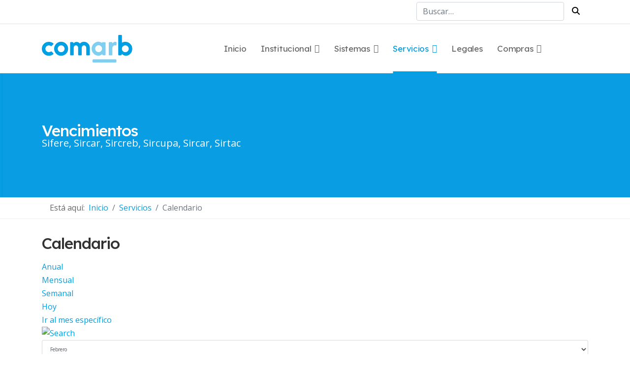

--- FILE ---
content_type: text/html; charset=utf-8
request_url: https://www.ca.gob.ar/servicios/calendario/eventosdiarios/2024/2/28/-
body_size: 77496
content:

<!doctype html>
<html lang="es-es" dir="ltr">
	<head>
		
			<!-- Google Tag Manager -->
			<script>(function(w,d,s,l,i){w[l]=w[l]||[];w[l].push({'gtm.start':
			new Date().getTime(),event:'gtm.js'});var f=d.getElementsByTagName(s)[0],
			j=d.createElement(s),dl=l!='dataLayer'?'&l='+l:'';j.async=true;j.src=
			'https://www.googletagmanager.com/gtm.js?id='+i+dl;f.parentNode.insertBefore(j,f);
			})(window,document,'script','dataLayer','G-95MBZJJR68');</script>
			<!-- End Google Tag Manager -->
			
		
		<meta name="viewport" content="width=device-width, initial-scale=1, shrink-to-fit=no">
		<meta charset="utf-8">
	<meta name="robots" content="noindex,nofollow">
	<meta name="generator" content="Joomla! - Open Source Content Management">
	<title>Calendario</title>
	<link href="https://www.ca.gob.ar/index.php?option=com_jevents&amp;task=modlatest.rss&amp;format=feed&amp;type=rss&amp;Itemid=308&amp;modid=0" rel="alternate" type="application/rss+xml" title="RSS 2.0">
	<link href="https://www.ca.gob.ar/index.php?option=com_jevents&amp;task=modlatest.rss&amp;format=feed&amp;type=atom&amp;Itemid=308&amp;modid=0" rel="alternate" type="application/atom+xml" title="Atom 1.0">
	<link href="/images/favicon-32x32.png" rel="icon" type="image/vnd.microsoft.icon">
	<link href="https://www.ca.gob.ar/component/finder/search?format=opensearch&amp;Itemid=101" rel="search" title="Buscar" type="application/opensearchdescription+xml">
<link href="/media/vendor/awesomplete/css/awesomplete.css?1.1.7" rel="stylesheet">
	<link href="/media/vendor/joomla-custom-elements/css/joomla-alert.min.css?0.4.1" rel="stylesheet">
	<link href="/media/system/css/joomla-fontawesome.min.css?0c9380" rel="stylesheet">
	<link href="/media/com_jevents/lib_jevmodal/css/jevmodal.css" rel="stylesheet">
	<link href="/components/com_jevents/assets/css/eventsadmin.css?v=3.6.94" rel="stylesheet">
	<link href="/components/com_jevents/views/flat/assets/css/events_css.css?v=3.6.94" rel="stylesheet">
	<link href="/components/com_jevents/assets/css/jevcustom.css?v=3.6.94" rel="stylesheet">
	<link href="//fonts.googleapis.com/css?family=Open Sans:100,100i,200,200i,300,300i,400,400i,500,500i,600,600i,700,700i,800,800i,900,900i&amp;subset=cyrillic&amp;display=swap" rel="stylesheet" media="none" onload="media=&quot;all&quot;">
	<link href="//fonts.googleapis.com/css?family=Lexend:100,100i,200,200i,300,300i,400,400i,500,500i,600,600i,700,700i,800,800i,900,900i&amp;subset=latin&amp;display=swap" rel="stylesheet" media="none" onload="media=&quot;all&quot;">
	<link href="/templates/jb_growth/css/bootstrap.min.css" rel="stylesheet">
	<link href="/plugins/system/helixultimate/assets/css/system-j4.min.css" rel="stylesheet">
	<link href="/templates/jb_growth/css/template.css" rel="stylesheet">
	<link href="/templates/jb_growth/css/presets/default.css" rel="stylesheet">
	<link href="/templates/jb_growth/css/custom.css" rel="stylesheet">
	<link href="/components/com_sppagebuilder/assets/css/font-awesome-6.min.css?a436bee1e5ae414f98db7ca13adfd7c0" rel="stylesheet">
	<link href="/components/com_sppagebuilder/assets/css/font-awesome-v4-shims.css?a436bee1e5ae414f98db7ca13adfd7c0" rel="stylesheet">
	<link href="/components/com_sppagebuilder/assets/css/animate.min.css?a436bee1e5ae414f98db7ca13adfd7c0" rel="stylesheet">
	<link href="/components/com_sppagebuilder/assets/css/sppagebuilder.css?a436bee1e5ae414f98db7ca13adfd7c0" rel="stylesheet">
	<link href="/components/com_sppagebuilder/assets/css/magnific-popup.css" rel="stylesheet">
	<style>.logo-image {
    display: block;
    max-width:none !important; 
    height: auto;

}

.logo-image {
    height: 80px !important;
}
.sp-page-builder .page-content #section-id-1679555225187 {
    height: auto !important ;
    padding-top: 0px;
    padding-right: 0px;
    padding-bottom: 0px;
    padding-left: 0px;
    margin-top: 0px;
    margin-right: 0px;
    margin-bottom: 0px;
    margin-left: 0px;
    box-shadow: 0 0 0 0 #ffffff;
}


.menu_legales{

list-style: none;
padding-left: 0rem;

}



.divisor_columas_legales {
    border-right: 1px solid #e0e0e0;
}



.sppb-nav-pills>li>a {
    font-size: 16px;
    font-weight: normal;
}

span.fab.fa-linkedin {
    color: #666666;
}

#sp-top-bar .sp-contact-info li span {
    color: #666666;
}


.home-services-icons .sppb-addon-feature .sppb-addon-text {
    margin: 0px 0px 0px 0px;
    line-height: 30px;
}



.sppb-articles-carousel-content {
    min-height: 327px;
}


.sppb-articles-carousel-link {
   
    line-height: 1.2;
}

.jevbootstrap .mod_events_latest_date, .jevbootstrap .mod_events_latest_content {
   color:#fff;
}
.jevbootstrap .mod_events_latest_date, .jevbootstrap .mod_events_latest_content a {
    color:#fff;
}

table.mod_events_latest_table.jevbootstrap td span.icon-calendar {
    color: #ffffff !important;
}
#sp-top-bar .social-icons li a {
    font-size: 20px;
    line-height: 43px;
    color: #666666;
}

#sp-top-bar .social-icons li:last-child {
    padding-right: 20px;
}
#sp-top-bar .social-icons li:first-child {
    padding-left: 20px;
}

.page-item.active .page-link {
    z-index: 3;
    color: #fff;
    background-color: #039ee2;
    border-color: #cbcbcb57;
}

 @media print {
        .no-imprimir {
            display: none;
        }
    }


.sp-slider-content-align-left
 {
 padding-top: 250px !important; 
}


/* nuevo agreagado */
.borde_boton {
    border-block-end: #92caf2 8px solid !important;
}
#sppb-addon-9d7df8c4-ffae-48f9-bafa-a9758a0292af #btn-9d7df8c4-ffae-48f9-bafa-a9758a0292af.sppb-btn-link
 {
    padding: 8px 0px 10px 0px !important;
}

.caja_home_texto  {
   
    line-height: 20px !important;
   min-height: 255px !important;
   padding-top: 20px !important;

}

#sppb-addon-b7c74595-284b-42f9-9ce6-c9173ea63e1c #btn-b7c74595-284b-42f9-9ce6-c9173ea63e1c.sppb-btn-link {
    padding: 8px 0px 10px 0px;
}

.link_accesos a {
    padding: 8px 0px 10px 0px !important;
}

.logos_sistemas img{
 width:250px !important;
 height: 90px !important; 
}

#sppb-addon-a5bcf1aa-c288-40f9-a6e7-e97d38534801 .espacio_texto_contador {
   padding: 0px 0px 0px 15px !important;}

#sppb-addon-a5bcf1aa-c288-40f9-a6e7-e97d38534801 .espacio_texto_contador_v2 {
   padding: 0px 0px 0px 5px !important;}

#sppb-addon-faf6b0cc-4400-4797-96f4-fc823232466f .contadores_otros_sistemas{
width: 600px !important;}

#sppb-addon-2fe46a30-6430-4ffa-a0cb-84242f96b1e6 .contadores_otros_sistemas {
width: 600px !important;

}

/* Sircupa contador home */
#sppb-addon-c434cf67-119e-4893-8fec-2df6e751f4c3 .contadores_otros_sistemas {
width: 600px !important;
}

/* Sircreb contador home*/
#column-wrap-id-1e9076a6-31a3-4040-be6a-20cf0480a506 .contadores_otros_sistemas {
width: 600px !important;
}

/* Sirpei contador home */
#sppb-addon-6d0c90db-6c78-4307-8592-5c254eb5c31a .contadores_otros_sistemas {
width: 600px !important;
}

/* Sircar contador home */
#sppb-addon-60109888-1aab-4656-99fe-5fea3bec076d .contadores_otros_sistemas {
width: 600px !important;
}

/* Contador DDJJ mensuales */


/*Ajustes ddjj presentadas numero */

#sppb-addon-338d6de5-e48f-47d6-a7e0-fdc4086cbf25 .sppb-animated-number {
    
    padding: 10px 0px 0px 30px;
}




#sppb-addon-e2615e9b-1288-4ec9-931c-e0643c5d90ab .sppb-animated-number {
    margin: 10px 0px 0px 30px;
}
span.badge_contador {
    margin: 0px 0px 0px -90px;
}

/*input_buscar*/

.icono_buscar_boton .btn.sppb-btn-default  {

    background-color: transparent ;
    border: 1px solid #EFF7F8;
    border-radius: 0px;
    color: #000 !important;
    

}


.size_buscador_home .awesomplete  {
  width: 300px;
 z-index: 999;
}

#sp-section-1
 {
    padding: 0px !important;
    margin: 0px;
 vertical-align: top;
}

#sp-top-bar {
    padding: 2px 0px 0px 0px !important;
    marrgin: 0px 0px 0px 0px;
}

 .ajuste_topbar .row {
 
    display: flex !important;
    flex-wrap: wrap  !important;
   
    align-items: flex-end !important;
    padding: 0px 0px 5px 0px !important;
   
}


#column-wrap-id-d6f51506-9cda-4aba-a43b-0c851560a216 {
padding-right:1px !important;
}
div#sp-search {
    margin: 3px 0px 0px 0px;
}

section#sp-top-bar {

   background: #ffffff;

    border-bottom: #e1e1e1 1px solid;
}

.mod-finder__search.input-group {
    align-items: center;
}</style>
	<style>body{font-family: 'Open Sans', sans-serif;font-size: 16px;font-weight: 400;color: #666666;line-height: 1.7;letter-spacing: 0.01px;text-decoration: none;}
</style>
	<style>h1{font-family: 'Lexend', sans-serif;color: #333333;text-decoration: none;}
</style>
	<style>h2{font-family: 'Lexend', sans-serif;color: #333333;text-decoration: none;}
</style>
	<style>h3{font-family: 'Lexend', sans-serif;color: #333333;text-decoration: none;}
</style>
	<style>h4{font-family: 'Lexend', sans-serif;color: #333333;text-decoration: none;}
</style>
	<style>h5{font-family: 'Lexend', sans-serif;color: #333333;text-decoration: none;}
</style>
	<style>h6{font-family: 'Lexend', sans-serif;color: #333333;text-decoration: none;}
</style>
	<style>.sp-megamenu-parent > li > a, .sp-megamenu-parent > li > span, .sp-megamenu-parent .sp-dropdown li.sp-menu-item > a{font-family: 'Lexend', sans-serif;font-size: 17px;font-weight: 400;color: #666666;letter-spacing: -0.3px;text-decoration: none;}
</style>
	<style>.menu.nav-pills > li > a, .menu.nav-pills > li > span, .menu.nav-pills .sp-dropdown li.sp-menu-item > a{font-family: 'Lexend', sans-serif;font-size: 17px;font-weight: 400;color: #666666;letter-spacing: -0.3px;text-decoration: none;}
</style>
	<style>.logo-image {height:102px;}.logo-image-phone {height:102px;}</style>
	<style>@media(max-width: 992px) {.logo-image {height: 36px;}.logo-image-phone {height: 36px;}}</style>
	<style>@media(max-width: 576px) {.logo-image {height: 36px;}.logo-image-phone {height: 36px;}}</style>
	<style>#sp-section-1{ padding:3px;margin:0px; }</style>
	<style>@media(min-width: 1400px) {.sppb-row-container { max-width: 1320px; }}</style>
	<style>:root {--sppb-topbar-bg-color: #e4e2de;--sppb-topbar-text-color: #666666;--sppb-header-bg-color: #ffffff;--sppb-logo-text-color: #2b2b2b;--sppb-menu-text-color: #666666;--sppb-menu-text-hover-color: #009fe3;--sppb-menu-text-active-color: #009fe3;--sppb-menu-dropdown-bg-color: #ffffff;--sppb-menu-dropdown-text-color: #666666;--sppb-menu-dropdown-text-hover-color: #009fe3;--sppb-menu-dropdown-text-active-color: #009fe3;--sppb-text-color: #666666;--sppb-bg-color: #ffffff;--sppb-link-color: #009fe3;--sppb-link-hover-color: #009fe3;--sppb-footer-bg-color: #ffffff;--sppb-footer-text-color: #666666;--sppb-footer-link-color: #009fe3;--sppb-footer-link-hover-color: #009fe3}</style>
<script type="application/json" class="joomla-script-options new">{"data":{"breakpoints":{"tablet":991,"mobile":480},"header":{"stickyOffset":"100"}},"joomla.jtext":{"MOD_FINDER_SEARCH_VALUE":"Buscar&hellip;","ERROR":"Error","MESSAGE":"Mensaje","NOTICE":"Aviso","WARNING":"Advertencia","JCLOSE":"Cerrar","JOK":"OK","JOPEN":"Abrir"},"finder-search":{"url":"\/component\/finder\/?task=suggestions.suggest&format=json&tmpl=component&Itemid=101"},"system.paths":{"root":"","rootFull":"https:\/\/www.ca.gob.ar\/","base":"","baseFull":"https:\/\/www.ca.gob.ar\/"},"csrf.token":"9cc00d3e3e01cf73e41f2956247ebe74"}</script>
	<script src="/media/system/js/core.min.js?a3d8f8"></script>
	<script src="/media/vendor/jquery/js/jquery.min.js?3.7.1"></script>
	<script src="/media/legacy/js/jquery-noconflict.min.js?504da4"></script>
	<script src="/media/vendor/bootstrap/js/modal.min.js?5.3.8" type="module"></script>
	<script src="/media/vendor/bootstrap/js/alert.min.js?5.3.8" type="module"></script>
	<script src="/media/vendor/bootstrap/js/button.min.js?5.3.8" type="module"></script>
	<script src="/media/vendor/bootstrap/js/carousel.min.js?5.3.8" type="module"></script>
	<script src="/media/vendor/bootstrap/js/collapse.min.js?5.3.8" type="module"></script>
	<script src="/media/vendor/bootstrap/js/dropdown.min.js?5.3.8" type="module"></script>
	<script src="/media/vendor/bootstrap/js/offcanvas.min.js?5.3.8" type="module"></script>
	<script src="/media/vendor/bootstrap/js/popover.min.js?5.3.8" type="module"></script>
	<script src="/media/vendor/bootstrap/js/scrollspy.min.js?5.3.8" type="module"></script>
	<script src="/media/vendor/bootstrap/js/tab.min.js?5.3.8" type="module"></script>
	<script src="/media/vendor/bootstrap/js/toast.min.js?5.3.8" type="module"></script>
	<script src="/media/system/js/showon.min.js?e51227" type="module"></script>
	<script src="/media/vendor/awesomplete/js/awesomplete.min.js?1.1.7" defer></script>
	<script src="/media/com_finder/js/finder.min.js?755761" type="module"></script>
	<script src="/media/system/js/messages.min.js?9a4811" type="module"></script>
	<script src="/components/com_jevents/assets/js/jQnc.min.js?v=3.6.94"></script>
	<script src="/media/com_jevents/lib_jevmodal/js/jevmodal.min.js"></script>
	<script src="/templates/jb_growth/js/main.js"></script>
	<script src="/components/com_sppagebuilder/assets/js/jquery.parallax.js?a436bee1e5ae414f98db7ca13adfd7c0"></script>
	<script src="/components/com_sppagebuilder/assets/js/sppagebuilder.js?a436bee1e5ae414f98db7ca13adfd7c0" defer></script>
	<script src="/components/com_sppagebuilder/assets/js/jquery.magnific-popup.min.js"></script>
	<script type="application/ld+json">{"@context":"https://schema.org","@type":"BreadcrumbList","@id":"https://www.ca.gob.ar/#/schema/BreadcrumbList/17","itemListElement":[{"@type":"ListItem","position":1,"item":{"@id":"https://www.ca.gob.ar/","name":"Inicio"}},{"@type":"ListItem","position":2,"item":{"@id":"https://www.ca.gob.ar/servicios","name":"Servicios"}},{"@type":"ListItem","position":3,"item":{"@id":"https://www.ca.gob.ar/servicios/calendario","name":"Calendario"}}]}</script>
	<script>function jevPopover(selector, container) {
	var uikitoptions = {"title":"","pos":"top","delay":150,"delayHide":200,"offset":20,"animation":"uk-animation-fade","duration":100,"cls":"uk-active uk-card uk-card-default uk-padding-remove  uk-background-default","clsPos":"uk-tooltip","mode":"hover","container":"#jevents_body"}; 
	var bsoptions = {"animation":false,"html":true,"placement":"top","selector":false,"title":"","trigger":"hover","content":"","delay":{"show":150,"hide":150},"container":"#jevents_body","mouseonly":false};
	uikitoptions.container = container;
	bsoptions.container = container;
	
	if (bsoptions.mouseonly && 'ontouchstart' in document.documentElement) {
		return;
	}
	if (document.querySelectorAll(selector).length){
		try {
			ys_setuppopover(selector, uikitoptions);
		}
		catch (e) {
			if ('uikit' != "uikit"  || typeof UIkit == 'undefined' ) {
			// Do not use this for YooTheme Pro templates otherwise you get strange behaviour!
				if (jQuery(selector).popover )
				{	
					// set data-title and data-content if not set or empty		
					var hoveritems = document.querySelectorAll(selector);
					hoveritems.forEach(function (hoveritem) {
						var title = hoveritem.getAttribute('data-original-title') || hoveritem.getAttribute('title')  || '';
						var body = hoveritem.getAttribute('data-original-content') || hoveritem.getAttribute('data-content') || '';
						if (body == '')
						{
							//hoveritem.setAttribute('data-original-content', 'hello kitty!');
							//hoveritem.setAttribute('data-content', 'hello kitty!');
						}
					});
					jQuery(selector).popover(bsoptions);
				}
				else 
				{
					if ('uikit' != "uikit")
					{
						alert("problem with popovers!  Failed to load Bootstrap popovers");
					}
					else 
					{
						alert("problem with popovers! Failed to load UIkit popovers");
					}
				}
			}
			else 
			{
				// Fall back to native uikit
				var hoveritems = document.querySelectorAll(selector);
				hoveritems.forEach(function (hoveritem) {
					var title = hoveritem.getAttribute('data-yspoptitle') || hoveritem.getAttribute('data-original-title') || hoveritem.getAttribute('title');
					var body = hoveritem.getAttribute('data-yspopcontent') || hoveritem.getAttribute('data-content') || hoveritem.getAttribute('data-bs-content') || '';
					var options = hoveritem.getAttribute('data-yspopoptions') || uikitoptions;
					if (typeof options == 'string') {
						options = JSON.parse(options);
					}
					/*
					var phtml = '<div class="uk-card uk-card-default uk-padding-remove uk-background-default" style="width:max-content;border-top-left-radius: 5px;border-top-right-radius: 5px;">' +
					(title != '' ? '<div class="uk-text-emphasis">' + title + '</div>' : '') +
					(body != '' ? '<div class="uk-card-body uk-text-secondary uk-padding-small" style="width:max-content">' + body + '</div>' : '') +
					'</div>';
					*/						
					var phtml = '' +
					(title != '' ? title.replace("jevtt_title", "uk-card-title uk-text-emphasis uk-padding-small").replace(/color:#(.*);/,'color:#$1!important;')  : '') +
					(body != '' ?  body.replace("jevtt_text", "uk-card-body uk-padding-small uk-text-secondary  uk-background-default")  : '') +
					'';
					options.title = phtml;
					
					if (hoveritem.hasAttribute('title')) {
						hoveritem.removeAttribute('title');
					}
					
					UIkit.tooltip(hoveritem, options);
				});
			}	
		}
	}
}
document.addEventListener('DOMContentLoaded', function()
{
	try {
		jevPopover('.hasjevtip', '#jevents_body');
	}
	catch (e) 
	{
	}
});</script>
	<script>
(function($) {
	if (typeof $.fn.popover == 'undefined')
	{
		// bootstrap popovers not used or loaded
		return;
	}

    var oldHide = $.fn.popover.Constructor.prototype.hide || false;

    $.fn.popover.Constructor.prototype.hide = function() {
		var bootstrap5 = false;
		var bootstrap4 = false;
		try {
	        var testClass = window.bootstrap.Tooltip || window.bootstrap.Modal;
	        var bsVersion = testClass.VERSION.substr(0,1);

		    bootstrap5 = bsVersion >= 5;
		    bootstrap4 = bsVersion >= 4 && !bootstrap5;
		} catch (e) {
		}
        var bootstrap3 = window.jQuery && (typeof jQuery().emulateTransitionEnd == 'function');
        // Bootstrap  3+         
        if (this.config || bootstrap4 || bootstrap3 || bootstrap5)
        {
            //- This is not needed for recent versions of Bootstrap 4
            /*
	        if (this.config.container == '#jevents_body' && this.config.trigger.indexOf('hover') >=0) {
	            var that = this;
	            // try again after what would have been the delay
	            setTimeout(function() {
	                return that.hide.call(that, arguments);
	            }, that.config.delay.hide);
	            return;
	        }
	        */
        }
        // Earlier Bootstraps 
        else
        {
	        if (this.options.container == '#jevents_body' && this.options.trigger.indexOf('hover') >=0  && this.tip().is(':hover')) {
	            var that = this;
	            // try again after what would have been the delay
	            setTimeout(function() {
	                try {
	                    return that.hide.call(that, arguments);
	                }
	                catch (e) 
	                {
	                }
	            }, that.options.delay.hide);
	            return;
	        }
        }
        if ( oldHide )
        {
            oldHide.call(this, arguments);
        }
    };

})(jQuery);</script>
	<script>template="jb_growth";</script>
	<script>
				document.addEventListener("DOMContentLoaded", () =>{
					window.htmlAddContent = window?.htmlAddContent || "";
					if (window.htmlAddContent) {
        				document.body.insertAdjacentHTML("beforeend", window.htmlAddContent);
					}
				});
			</script>
	<!--[if lte IE 6]>
<link rel="stylesheet" href="https://www.ca.gob.ar/components/com_jevents/views/flat/assets/css/ie6.css" />
<![endif]-->
    
      <!-- validar usabilidad -->
      <script>
          (function (m, a, z, e) {
            var s, t;
            try {
              t = m.sessionStorage.getItem('maze-us');
            } catch (err) {}

            if (!t) {
              t = new Date().getTime();
              try {
                m.sessionStorage.setItem('maze-us', t);
              } catch (err) {}
            }

            s = a.createElement('script');
            s.src = z + '?t=' + t + '&apiKey=' + e;
            s.async = true;
            a.getElementsByTagName('head')[0].appendChild(s);
            m.mazeUniversalSnippetApiKey = e;
          })(window, document, 'https://snippet.maze.co/maze-universal-loader.js', '6b10b26e-5185-40b2-b8d2-a37c8687cb76');
	</script>
            <!-- fin validar usabilidad -->
	</head>
	<body class="site helix-ultimate hu com_jevents com-jevents view-day layout-calendar task-day.listevents itemid-308 es-es ltr sticky-header layout-fluid offcanvas-init offcanvs-position-right">

		
					<div class="sp-pre-loader">
				<div class='sp-loader-clock'></div>			</div>
		
		<div class="body-wrapper">
			<div class="body-innerwrapper">
								
<section id="sp-section-1" >

				
	
<div class="row">
	<div id="sp-pagebuilder" class="col-lg-12 "><div class="sp-column "></div></div></div>
				
	</section>

<section id="sp-top-bar" class="top_section ajuste_topbar">

						<div class="container">
				<div class="container-inner">
			
	
<div class="row">
	<div id="sp-top3" class="col-lg-12 "><div class="sp-column icono_buscar_boton size_buscador_home d-flex justify-content-end"><div class="sp-module "><div class="sp-module-content">
<form class="mod-finder js-finder-searchform form-search" action="/component/finder/search?Itemid=101" method="get" role="search">
	<label for="mod-finder-searchword125" class="visually-hidden finder">Buscar</label><div class="mod-finder__search input-group"><input type="text" name="q" id="mod-finder-searchword125" class="js-finder-search-query form-control" value="" placeholder="Buscar&hellip;"><button class="btn sppb-btn-default sppb-btn-xs" type="submit">
	<span class="icon-search icon-white" aria-hidden="true"></span>  </button></div>
			<input type="hidden" name="Itemid" value="101"></form>
</div></div></div></div></div>
							</div>
			</div>
			
	</section>

<header id="sp-header" class="align-items-center">

						<div class="container">
				<div class="container-inner">
			
	
<div class="row">
	<div id="sp-logo" class="col-3  col-lg-2 col-xl-2 "><div class="sp-column  d-flex align-items-center"><div class="logo"><a href="/">
				<img class='logo-image  d-none d-lg-inline-block'
					srcset='https://www.ca.gob.ar/images/logo/logo_comarb.svg 1x, https://www.ca.gob.ar/images/logo/logo_comarb.svg 2x'
					src='https://www.ca.gob.ar/images/logo/logo_comarb.svg'
					alt='Comarb'
				/>
				<img class="logo-image-phone d-inline-block d-lg-none" src="https://www.ca.gob.ar/images/logo/logo_comarb.svg" alt="Comarb" /></a></div></div></div><div id="sp-menu" class="col-2 col-lg-9 "><div class="sp-column  d-flex align-items-center justify-content-end"><nav class="sp-megamenu-wrapper d-flex" role="navigation"><a id="offcanvas-toggler" aria-label="Menu" class="offcanvas-toggler-right d-flex d-lg-none" href="#"><div class="burger-icon" aria-hidden="true"><span></span><span></span><span></span></div></a><ul class="sp-megamenu-parent menu-animation-fade-down d-none d-lg-block"><li class="sp-menu-item"><a   href="/"  >Inicio</a></li><li class="sp-menu-item sp-has-child"><a   href="#"  >Institucional</a><div class="sp-dropdown sp-dropdown-main sp-menu-right" style="width: 240px;"><div class="sp-dropdown-inner"><ul class="sp-dropdown-items"><li class="sp-menu-item"><a   href="/acerca-comarb"  >Acerca de Comarb</a></li><li class="sp-menu-item"><a   href="/autoridades"  >Autoridades</a></li><li class="sp-menu-item"><a   href="/vocales-c-a"  >Vocales C.A.</a></li><li class="sp-menu-item"><a   href="/representantes-cp"  >Representantes C.P</a></li><li class="sp-menu-item"><a   href="/datos-jurisdicciones"  >Jurisdicciones</a></li><li class="sp-menu-item"><a   href="/organigrama-comarb"  >Organigrama</a></li><li class="sp-menu-item"><a  class="d-print-none" href="/acuerdos-y-convenios-consejos-profesionales"  >Acuerdos y Convenios</a></li></ul></div></div></li><li class="sp-menu-item sp-has-child"><a   href="#"  >Sistemas</a><div class="sp-dropdown sp-dropdown-main sp-menu-left" style="width: 240px;"><div class="sp-dropdown-inner"><ul class="sp-dropdown-items"><li class="sp-menu-item"><a   href="/sistemas/portal-federal-tributario"  >PORTAL FEDERAL TRIBUTARIO</a></li><li class="sp-menu-item"><a   href="/sistemas/sifere" title="Sistema de reacaudación Federal"  >SIFERE</a></li><li class="sp-menu-item"><a   href="/sistemas/padron-federal"  >PADRÓN FEDERAL</a></li><li class="sp-menu-item"><a   href="/sistemas/sircar" title="SISTEMA DE RECAUDACIÓN Y CONTROL DE AGENTES DE RECAUDACIÓN"  >SIRCAR</a></li><li class="sp-menu-item"><a   href="/sistemas/sircreb" title="SISTEMA DE RECAUDACIÓN Y CONTROL DE ACREDITACIONES BANCARIAS"  >SIRCREB</a></li><li class="sp-menu-item"><a   href="/sistemas/sirtac" title="SISTEMA DE RECAUDACION SOBRE TARJETAS DE CRÉDITO Y COMPRA"  >SIRTAC</a></li><li class="sp-menu-item"><a   href="/sistemas/sircupa" title="SISTEMA DE RECAUDACION Y CONTROL DE ACREDITACIONES EN CUENTAS DE PAGO"  >SIRCUPA</a></li><li class="sp-menu-item"><a   href="/sistemas/sirpei" title="SISTEMA DE RECAUDACIÓN DE LAS PERCEPCIONES EN IMPORTACIONES"  >SIRPEI</a></li><li class="sp-menu-item"><a   href="/sistemas/sircip"  >SIRCIP</a></li></ul></div></div></li><li class="sp-menu-item sp-has-child active"><a   href="/servicios"  >Servicios</a><div class="sp-dropdown sp-dropdown-main sp-menu-right" style="width: 240px;"><div class="sp-dropdown-inner"><ul class="sp-dropdown-items"><li class="sp-menu-item current-item active"><a aria-current="page"  href="/servicios/calendario" title="Vencimientos"  >Calendario</a></li><li class="sp-menu-item"><a   href="/servicios/mesa-de-ayuda" title="Mesa ayuda y soporte de los servicios de la Comarb"  >Mesa de Ayuda</a></li><li class="sp-menu-item"><a   href="/servicios/mev" title="Mesa de entradas virtual"  >Mesa de Entradas</a></li><li class="sp-menu-item"><a  rel="noopener noreferrer" href="https://cadata.comarb.gob.ar/cadata/login.jsp" target="_blank"  >Comarb Data</a></li><li class="sp-menu-item"><a   href="https://dgrgw.comarb.gob.ar/dgr/"  >DGR Gestión web</a></li></ul></div></div></li><li class="sp-menu-item"><a   href="/legales"  >Legales</a></li><li class="sp-menu-item sp-has-child"><a   href="/compras"  >Compras</a><div class="sp-dropdown sp-dropdown-main sp-menu-right" style="width: 240px;"><div class="sp-dropdown-inner"><ul class="sp-dropdown-items"><li class="sp-menu-item"><a   href="/compras"  >Licitaciones &amp; Concursos</a></li></ul></div></div></li></ul></nav></div></div></div>
							</div>
			</div>
			
	</header>

<section id="sp-section-4" >

				
	
<div class="row">
	<div id="sp-title" class="col-lg-12 "><div class="sp-column "><div class="sp-page-title"style="background-image: url(/images/backgrounds/secciones.png#joomlaImage://local-images/backgrounds/secciones.png?width=1818&height=1023);"><div class="container"><h2 class="sp-page-title-heading">Vencimientos </h2><p class="sp-page-title-sub-heading">Sifere, Sircar, Sircreb, Sircupa, Sircar, Sirtac</p></div></div><div class="jb-breadcrumb"><div class="container"><nav class="mod-breadcrumbs__wrapper" aria-label="Breadcrumbs">
	<ol class="mod-breadcrumbs breadcrumb px-3 py-2">
					<li class="mod-breadcrumbs__here float-start">
				Está aquí: &#160;
			</li>
		
		<li class="mod-breadcrumbs__item breadcrumb-item"><a href="/" class="pathway"><span>Inicio</span></a></li><li class="mod-breadcrumbs__item breadcrumb-item"><a href="/servicios" class="pathway"><span>Servicios</span></a></li><li class="mod-breadcrumbs__item breadcrumb-item active"><span>Calendario</span></li>	</ol>
	</nav></div></div></div></div></div>
				
	</section>

<section id="sp-main-body" >

										<div class="container">
					<div class="container-inner">
						
	
<div class="row">
	
<div id="sp-component" class="col-lg-12 ">
	<div class="sp-column ">
		<div id="system-message-container" aria-live="polite"></div>


		
			<!-- Event Calendar and Lists Powered by JEvents //-->
		<div id="jevents">
	<div class="contentpaneopen jeventpage     jevbootstrap" id="jevents_header">
							<h2 class="contentheading">Calendario</h2>
						<ul class="actions">
							</ul>
				</div>
	<div class="jev_clear"></div>
	<div class="contentpaneopen  jeventpage   jevbootstrap" id="jevents_body">
	<div class='jev_pretoolbar'></div>				<div class="new-navigation">
			<div class="nav-items">
									<div id="nav-year" >
						<a href="/servicios/calendario/eventosanual/2024/-"
						   title="Anual">
							Anual</a>
					</div>
													<div id="nav-month">
						<a href="/servicios/calendario/eventospormes/2024/2/-"
						   title="Mensual">                            Mensual</a>
					</div>
													<div id="nav-week">
						<a href="/servicios/calendario/eventosporsemana/2024/02/26/-"
						   title="Semanal">
							Semanal</a>
					</div>
													<div id="nav-today" class="active">
						<a href="/servicios/calendario/eventosdiarios/2026/1/22/-"
						   title="Hoy">
							Hoy</a>
					</div>
															<div id="nav-jumpto">
			<a href="#"
			   onclick="if (jevjq('#jumpto').hasClass('jev_none')) {jevjq('#jumpto').removeClass('jev_none');} else {jevjq('#jumpto').addClass('jev_none')}return false;"
			   title="Ir al mes específico">
				Ir al mes específico			</a>
		</div>
																						</div>
							<div id="nav-search">
					<a href="/servicios/calendario/search_form/-"
					   title="Buscar">
						<img src="https://www.ca.gob.ar/components/com_jevents/views/flat/assets/images/icon-search.gif" alt="Search"/>
					</a>
				</div>
								<div id="jumpto"  class="jev_none">
			<form name="BarNav" action="/servicios/calendario/eventosdiarios/2024/2/28/-" method="get">
				<input type="hidden" name="option" value="com_jevents" />
				<input type="hidden" name="task" value="month.calendar" />
				<input type="hidden" name="catids" value=""/><select id="month" name="month" style="font-size:10px;">
	<option value="01">Enero</option>
	<option value="02" selected="selected">Febrero</option>
	<option value="03">Marzo</option>
	<option value="04">Abril</option>
	<option value="05">Mayo</option>
	<option value="06">Junio</option>
	<option value="07">Julio</option>
	<option value="08">Agosto</option>
	<option value="09">Septiembre</option>
	<option value="10">Octubre</option>
	<option value="11">Noviembre</option>
	<option value="12">Diciembre</option>
</select>
<select id="year" name="year" style="font-size:10px;">
	<option value="2024" selected="selected">2024</option>
	<option value="2025">2025</option>
	<option value="2026">2026</option>
	<option value="2027">2027</option>
	<option value="2028">2028</option>
	<option value="2029">2029</option>
	<option value="2030">2030</option>
	<option value="2031">2031</option>
</select>
				<button onclick="submit(this.form)">Ir al mes específico</button>
				<input type="hidden" name="Itemid" value="308" />
			</form>
		</div>
		

		</div>
		
<div class="jev_toprow">
	<!-- <div class="jev_header">
		  <h2 class="gsl-h2">Vista Diaria</h2>
		  <div class="today" >Miércoles, 28 Febrero 2024</div>
		</div> -->
	<div class="jev_header2">
		<div class="previousmonth">
			<a href='/servicios/calendario/eventosdiarios/2024/2/27/-' title='Día Anterior' >Día Anterior</a>		</div>
		<div class="currentmonth">
			Miércoles, 28 Febrero 2024		</div>
		<div class="nextmonth">
			<a href='/servicios/calendario/eventosdiarios/2024/2/29/-' title='Siguiente Día' >Siguiente Día</a>		</div>

	</div>
</div>
<div id='jev_maincal' class='jev_listview'>
	<div class="jev_listrow">

		<div class="list_no_e">
No se encontraron eventos</div>
	</div>
	<div class="jev_clear"></div>
</div>
	</div>
	</div>
	

			</div>
</div>
</div>
											</div>
				</div>
						
	</section>

<section id="sp-bottom" >

						<div class="container">
				<div class="container-inner">
			
	
<div class="row">
	<div id="sp-bottom1" class="col-sm-col-sm-6 col-lg-12 "><div class="sp-column "><div class="sp-module "><div class="sp-module-content"><div class="mod-sppagebuilder  sp-page-builder" data-module_id="111">
	<div class="page-content">
		<section id="section-id-1657110669281" class="sppb-section d-print-none sppb-section-content-center" ><div class="sppb-row-container"><div class="sppb-row sppb-align-center"><div class="sppb-col-md-9  " id="column-wrap-id-1657110669279"><div id="column-id-1657110669279" class="sppb-column " ><div class="sppb-column-addons"><style type="text/css">.sp-page-builder .page-content #section-id-1657110669281{box-shadow:0 0 0 0 #ffffff;}.sp-page-builder .page-content #section-id-1657110669281{padding-top:0px;padding-right:0px;padding-bottom:20px;padding-left:0px;margin-top:0px;margin-right:0px;margin-bottom:0px;margin-left:0px;border-radius:0px;border-style:solid;border-color:#e7e7e7;border-width:0px 0px 1px 0px;}.sp-page-builder .page-content #section-id-1657110669281.sppb-row-overlay{border-radius:0px;}#column-id-1657110669279{padding-top:0px;padding-right:0px;padding-bottom:0px;padding-left:0px;border-radius:0px;}#column-wrap-id-1657110669279{max-width:75%;flex-basis:75%;margin-top:0px;margin-right:0px;margin-bottom:0px;margin-left:0px;}@media (max-width:1199.98px) {#column-wrap-id-1657110669279{max-width:75%;flex-basis:75%;}}@media (max-width:991.98px) {#column-wrap-id-1657110669279{max-width:100%;flex-basis:100%;}}@media (max-width:767.98px) {#column-wrap-id-1657110669279{max-width:100%;flex-basis:100%;}}@media (max-width:575.98px) {#column-wrap-id-1657110669279{max-width:100%;flex-basis:100%;}}#column-id-1657110669279 .sppb-column-overlay{border-radius:0px;}</style></div></div></div><div class="sppb-col-md-3  " id="column-wrap-id-1657110669280"><div id="column-id-1657110669280" class="sppb-column " ><div class="sppb-column-addons"><div id="section-id-1691421795769" class="sppb-section" ><div class="sppb-container-inner"><div class="sppb-row sppb-nested-row"><div class="sppb-col-md-12  " id="column-wrap-id-1691421795773"><div id="column-id-1691421795773" class="sppb-column " ><div class="sppb-column-addons"><div id="sppb-addon-wrapper-1657110799156" class="sppb-addon-wrapper  addon-root-icons-group"><div id="sppb-addon-1657110799156" class="clearfix  "     ><div class="sppb-addon sppb-addon-icons-group  icons-group-title-postion-top"><ul class="sppb-icons-group-list"><li id="icon-16571107991561" class=""><a href="https://www.linkedin.com/company/comisi%C3%B3n-arbitral/" aria-label="Linkedin" ><i class="fab fa-linkedin-in " aria-hidden="true" title="Linkedin"></i><span class="sppb-form-label-visually-hidden">Linkedin</span></a></li></ul></div><style type="text/css">#sppb-addon-1657110799156{
box-shadow: 0 0 0 0 #ffffff;
}#sppb-addon-1657110799156{
border-radius: 0px;
}
@media (max-width: 1199.98px) {#sppb-addon-1657110799156{}}
@media (max-width: 991.98px) {#sppb-addon-1657110799156{}}
@media (max-width: 767.98px) {#sppb-addon-1657110799156{}}
@media (max-width: 575.98px) {#sppb-addon-1657110799156{}}#sppb-addon-wrapper-1657110799156{
margin-top: 0px;
margin-right: 0px;
margin-bottom: 0px;
margin-left: 0px;
}
@media (max-width: 1199.98px) {#sppb-addon-wrapper-1657110799156{}}
@media (max-width: 991.98px) {#sppb-addon-wrapper-1657110799156{}}
@media (max-width: 767.98px) {#sppb-addon-wrapper-1657110799156{}}
@media (max-width: 575.98px) {#sppb-addon-wrapper-1657110799156{}}#sppb-addon-1657110799156 .sppb-addon-title{
}</style><style type="text/css">#sppb-addon-1657110799156 .sppb-icons-group-list li{
margin: 5px;
}
@media (max-width: 1199.98px) {#sppb-addon-1657110799156 .sppb-icons-group-list li{}}
@media (max-width: 991.98px) {#sppb-addon-1657110799156 .sppb-icons-group-list li{}}
@media (max-width: 767.98px) {#sppb-addon-1657110799156 .sppb-icons-group-list li{}}
@media (max-width: 575.98px) {#sppb-addon-1657110799156 .sppb-icons-group-list li{}}#sppb-addon-1657110799156 .sppb-icons-group-list{
margin: -5px;
}
@media (max-width: 1199.98px) {#sppb-addon-1657110799156 .sppb-icons-group-list{}}
@media (max-width: 991.98px) {#sppb-addon-1657110799156 .sppb-icons-group-list{}}
@media (max-width: 767.98px) {#sppb-addon-1657110799156 .sppb-icons-group-list{}}
@media (max-width: 575.98px) {#sppb-addon-1657110799156 .sppb-icons-group-list{}}#sppb-addon-1657110799156 .sppb-icons-group-list li#icon-16571107991561 a{
font-size: 16px;
}
@media (max-width: 1199.98px) {#sppb-addon-1657110799156 .sppb-icons-group-list li#icon-16571107991561 a{}}
@media (max-width: 991.98px) {#sppb-addon-1657110799156 .sppb-icons-group-list li#icon-16571107991561 a{}}
@media (max-width: 767.98px) {#sppb-addon-1657110799156 .sppb-icons-group-list li#icon-16571107991561 a{}}
@media (max-width: 575.98px) {#sppb-addon-1657110799156 .sppb-icons-group-list li#icon-16571107991561 a{}}#sppb-addon-1657110799156 .sppb-icons-group-list li#icon-16571107991561 a{
border-style: none;
}
@media (max-width: 1199.98px) {#sppb-addon-1657110799156 .sppb-icons-group-list li#icon-16571107991561 a{}}
@media (max-width: 991.98px) {#sppb-addon-1657110799156 .sppb-icons-group-list li#icon-16571107991561 a{height: 40px;padding-top: 8px;
padding-right: 8px;
padding-bottom: 8px;
padding-left: 8px;width: 40px;}}
@media (max-width: 767.98px) {#sppb-addon-1657110799156 .sppb-icons-group-list li#icon-16571107991561 a{}}
@media (max-width: 575.98px) {#sppb-addon-1657110799156 .sppb-icons-group-list li#icon-16571107991561 a{}}#sppb-addon-1657110799156 .sppb-icons-group-list li#icon-16571107991561 .sppb-icons-label-text{
}#sppb-addon-1657110799156 .sppb-icons-group-list li#icon-16571107991561{
display: inline-block;
font-size: 16px;
}
@media (max-width: 1199.98px) {#sppb-addon-1657110799156 .sppb-icons-group-list li#icon-16571107991561{}}
@media (max-width: 991.98px) {#sppb-addon-1657110799156 .sppb-icons-group-list li#icon-16571107991561{}}
@media (max-width: 767.98px) {#sppb-addon-1657110799156 .sppb-icons-group-list li#icon-16571107991561{}}
@media (max-width: 575.98px) {#sppb-addon-1657110799156 .sppb-icons-group-list li#icon-16571107991561{}}#sppb-addon-1657110799156 .sppb-icons-group-list li#icon-16571107991561 .sppb-icons-label-text{
font-size: 16px;
}
@media (max-width: 1199.98px) {#sppb-addon-1657110799156 .sppb-icons-group-list li#icon-16571107991561 .sppb-icons-label-text{}}
@media (max-width: 991.98px) {#sppb-addon-1657110799156 .sppb-icons-group-list li#icon-16571107991561 .sppb-icons-label-text{font-size: 16px;}}
@media (max-width: 767.98px) {#sppb-addon-1657110799156 .sppb-icons-group-list li#icon-16571107991561 .sppb-icons-label-text{}}
@media (max-width: 575.98px) {#sppb-addon-1657110799156 .sppb-icons-group-list li#icon-16571107991561 .sppb-icons-label-text{}}#sppb-addon-1657110799156 .sppb-icons-group-list li#icon-16571107991561 a:hover{
}#sppb-addon-1657110799156 .sppb-icons-group-list li#icon-16571107991561 a{
margin: 5px;
}
@media (max-width: 1199.98px) {#sppb-addon-1657110799156 .sppb-icons-group-list li#icon-16571107991561 a{}}
@media (max-width: 991.98px) {#sppb-addon-1657110799156 .sppb-icons-group-list li#icon-16571107991561 a{}}
@media (max-width: 767.98px) {#sppb-addon-1657110799156 .sppb-icons-group-list li#icon-16571107991561 a{}}
@media (max-width: 575.98px) {#sppb-addon-1657110799156 .sppb-icons-group-list li#icon-16571107991561 a{}}#sppb-addon-1657110799156 .sppb-addon-icons-group{
text-align: center;
}#sppb-addon-1657110799156 .sppb-addon-title{
margin-top: 0px;
margin-right: 0px;
margin-bottom: 0px;
margin-left: 0px;
padding-top: 0px;
padding-right: 0px;
padding-bottom: 0px;
padding-left: 0px;
}
@media (max-width: 1199.98px) {#sppb-addon-1657110799156 .sppb-addon-title{}}
@media (max-width: 991.98px) {#sppb-addon-1657110799156 .sppb-addon-title{}}
@media (max-width: 767.98px) {#sppb-addon-1657110799156 .sppb-addon-title{}}
@media (max-width: 575.98px) {#sppb-addon-1657110799156 .sppb-addon-title{}}</style></div></div></div></div></div></div></div></div><style type="text/css">.sp-page-builder .page-content #section-id-1657110669281{box-shadow:0 0 0 0 #ffffff;}.sp-page-builder .page-content #section-id-1657110669281{padding-top:0px;padding-right:0px;padding-bottom:20px;padding-left:0px;margin-top:0px;margin-right:0px;margin-bottom:0px;margin-left:0px;border-radius:0px;border-style:solid;border-color:#e7e7e7;border-width:0px 0px 1px 0px;}.sp-page-builder .page-content #section-id-1657110669281.sppb-row-overlay{border-radius:0px;}#column-id-1657110669279{padding-top:0px;padding-right:0px;padding-bottom:0px;padding-left:0px;border-radius:0px;}#column-wrap-id-1657110669279{max-width:75%;flex-basis:75%;margin-top:0px;margin-right:0px;margin-bottom:0px;margin-left:0px;}@media (max-width:1199.98px) {#column-wrap-id-1657110669279{max-width:75%;flex-basis:75%;}}@media (max-width:991.98px) {#column-wrap-id-1657110669279{max-width:100%;flex-basis:100%;}}@media (max-width:767.98px) {#column-wrap-id-1657110669279{max-width:100%;flex-basis:100%;}}@media (max-width:575.98px) {#column-wrap-id-1657110669279{max-width:100%;flex-basis:100%;}}#column-id-1657110669279 .sppb-column-overlay{border-radius:0px;}#column-id-1657110669280{border-radius:0px;}#column-wrap-id-1657110669280{max-width:25%;flex-basis:25%;}@media (max-width:1199.98px) {#column-wrap-id-1657110669280{max-width:25%;flex-basis:25%;}}@media (max-width:991.98px) {#column-wrap-id-1657110669280{max-width:100%;flex-basis:100%;}}@media (max-width:767.98px) {#column-wrap-id-1657110669280{max-width:100%;flex-basis:100%;}}@media (max-width:575.98px) {#column-wrap-id-1657110669280{max-width:100%;flex-basis:100%;}}#column-id-1657110669280 .sppb-column-overlay{border-radius:0px;}.sp-page-builder .page-content #section-id-1691421795769{box-shadow:0 0 0 0 #ffffff;}.sp-page-builder .page-content #section-id-1691421795769{padding-top:0px;padding-right:0px;padding-bottom:0px;padding-left:0px;margin-top:0px;margin-right:0px;margin-bottom:0px;margin-left:0px;border-radius:0px;}.sp-page-builder .page-content #section-id-1691421795769.sppb-row-overlay{border-radius:0px;}#column-wrap-id-1691421795773{max-width:100%;flex-basis:100%;}@media (max-width:1199.98px) {#column-wrap-id-1691421795773{max-width:100%;flex-basis:100%;}}@media (max-width:991.98px) {#column-wrap-id-1691421795773{max-width:100%;flex-basis:100%;}}@media (max-width:767.98px) {#column-wrap-id-1691421795773{max-width:100%;flex-basis:100%;}}@media (max-width:575.98px) {#column-wrap-id-1691421795773{max-width:100%;flex-basis:100%;}}</style></div></div></div></div></div></section><section id="section-id-1657119682319" class="sppb-section d-print-none sppb-section-content-top" ><div class="sppb-row-container"><div class="sppb-row sppb-align-top"><div class="sppb-col-md-2  " id="column-wrap-id-1657119682315"><div id="column-id-1657119682315" class="sppb-column " ><div class="sppb-column-addons"><div id="sppb-addon-wrapper-1684432340766" class="sppb-addon-wrapper  sppb-hidden-sm  sppb-hidden-xs  addon-root-image-layouts"><div id="sppb-addon-1684432340766" class="clearfix  "     ><div class="sppb-addon-image-layouts"><div class="sppb-addon-content"><div class="sppb-image-layouts-inline"><div class="sppb-image-layouts-inline-img"><img class="sppb-img-responsive image-fit" src="https://www.ca.gob.ar/images/2025/08/26/logo_comarb.svg" alt="Comarb 70 años"    loading="lazy"></div></div></div></div><style type="text/css">#sppb-addon-1684432340766{
box-shadow: 0 0 0 0 #ffffff;
}#sppb-addon-1684432340766{
border-radius: 0px;
}
@media (max-width: 1199.98px) {#sppb-addon-1684432340766{padding-top: 20px;
padding-right: 20px;
padding-bottom: 20px;
padding-left: 20px;}}
@media (max-width: 991.98px) {#sppb-addon-1684432340766{padding-top: 20px;
padding-right: 20px;
padding-bottom: 20px;
padding-left: 20px;}}
@media (max-width: 767.98px) {#sppb-addon-1684432340766{padding-top: 20px;
padding-right: 20px;
padding-bottom: 20px;
padding-left: 20px;}}
@media (max-width: 575.98px) {#sppb-addon-1684432340766{padding-top: 20px;
padding-right: 20px;
padding-bottom: 20px;
padding-left: 20px;}}#sppb-addon-wrapper-1684432340766{
margin-top: 0px;
margin-right: 0px;
margin-bottom: 0px;
margin-left: 0px;
}
@media (max-width: 1199.98px) {#sppb-addon-wrapper-1684432340766{width: 26%;}}
@media (max-width: 991.98px) {#sppb-addon-wrapper-1684432340766{width: 26%;}}
@media (max-width: 767.98px) {#sppb-addon-wrapper-1684432340766{width: 23%;}}
@media (max-width: 575.98px) {#sppb-addon-wrapper-1684432340766{width: 23%;}}#sppb-addon-1684432340766 .sppb-addon-title{
}
#sppb-addon-1684432340766 .sppb-addon-title{
}
@media (max-width: 1199.98px) {#sppb-addon-1684432340766 .sppb-addon-title{}}
@media (max-width: 991.98px) {#sppb-addon-1684432340766 .sppb-addon-title{}}
@media (max-width: 767.98px) {#sppb-addon-1684432340766 .sppb-addon-title{}}
@media (max-width: 575.98px) {#sppb-addon-1684432340766 .sppb-addon-title{}}</style><style type="text/css">#sppb-addon-1684432340766 .sppb-addon-image-layout-text{
}#sppb-addon-1684432340766 .sppb-image-layout-title{
margin-top: 0px;
margin-right: 0px;
margin-bottom: 15px;
margin-left: 0px;
padding-top: 0px;
padding-right: 0px;
padding-bottom: 0px;
padding-left: 0px;
}
@media (max-width: 1199.98px) {#sppb-addon-1684432340766 .sppb-image-layout-title{}}
@media (max-width: 991.98px) {#sppb-addon-1684432340766 .sppb-image-layout-title{}}
@media (max-width: 767.98px) {#sppb-addon-1684432340766 .sppb-image-layout-title{}}
@media (max-width: 575.98px) {#sppb-addon-1684432340766 .sppb-image-layout-title{}}#sppb-addon-1684432340766 .sppb-addon-image-layout-content{
}
@media (max-width: 1199.98px) {#sppb-addon-1684432340766 .sppb-addon-image-layout-content{}}
@media (max-width: 991.98px) {#sppb-addon-1684432340766 .sppb-addon-image-layout-content{}}
@media (max-width: 767.98px) {#sppb-addon-1684432340766 .sppb-addon-image-layout-content{}}
@media (max-width: 575.98px) {#sppb-addon-1684432340766 .sppb-addon-image-layout-content{}}#sppb-addon-1684432340766 .sppb-addon-image-layout-caption{
}#sppb-addon-1684432340766 .sppb-addon-image-layout-text{
}
@media (max-width: 1199.98px) {#sppb-addon-1684432340766 .sppb-addon-image-layout-text{}}
@media (max-width: 991.98px) {#sppb-addon-1684432340766 .sppb-addon-image-layout-text{}}
@media (max-width: 767.98px) {#sppb-addon-1684432340766 .sppb-addon-image-layout-text{}}
@media (max-width: 575.98px) {#sppb-addon-1684432340766 .sppb-addon-image-layout-text{}}#sppb-addon-1684432340766 .sppb-addon-image-overlay-icon{
}#sppb-addon-1684432340766 .sppb-image-layout-title{
}
@media (max-width: 1199.98px) {#sppb-addon-1684432340766 .sppb-image-layout-title{}}
@media (max-width: 991.98px) {#sppb-addon-1684432340766 .sppb-image-layout-title{}}
@media (max-width: 767.98px) {#sppb-addon-1684432340766 .sppb-image-layout-title{}}
@media (max-width: 575.98px) {#sppb-addon-1684432340766 .sppb-image-layout-title{}}#sppb-addon-1684432340766 .sppb-text-alignment{
text-align: left;
}#sppb-addon-1684432340766 .sppb-addon-image-layout-caption{
}
@media (max-width: 1199.98px) {#sppb-addon-1684432340766 .sppb-addon-image-layout-caption{}}
@media (max-width: 991.98px) {#sppb-addon-1684432340766 .sppb-addon-image-layout-caption{}}
@media (max-width: 767.98px) {#sppb-addon-1684432340766 .sppb-addon-image-layout-caption{}}
@media (max-width: 575.98px) {#sppb-addon-1684432340766 .sppb-addon-image-layout-caption{}}#sppb-addon-1684432340766 .sppb-addon-image-overlay{
background-color: rgba(41, 14, 98, 0.5);
}#sppb-addon-1684432340766 .sppb-addon-image-layout-image .sppb-img-responsive,#sppb-addon-1684432340766 .sppb-image-layouts-inline-img .sppb-img-responsive,#sppb-addon-1684432340766 .sppb-addon-image-overlay{
}#sppb-addon-1684432340766 .sppb-addon-image-layout-content .sppb-btn{
margin-top: 25px 0px 0px 0pxpx;
}#sppb-addon-1684432340766 #btn-1684432340766.sppb-btn-custom{
padding: 8px 22px 10px 22px;
}#sppb-addon-1684432340766 #btn-1684432340766.sppb-btn-custom{
font-size: 16px;
}
@media (max-width: 1199.98px) {#sppb-addon-1684432340766 #btn-1684432340766.sppb-btn-custom{}}
@media (max-width: 991.98px) {#sppb-addon-1684432340766 #btn-1684432340766.sppb-btn-custom{}}
@media (max-width: 767.98px) {#sppb-addon-1684432340766 #btn-1684432340766.sppb-btn-custom{}}
@media (max-width: 575.98px) {#sppb-addon-1684432340766 #btn-1684432340766.sppb-btn-custom{}}#sppb-addon-1684432340766 #btn-1684432340766.sppb-btn-custom{
background-color: #EF6D00;
color: #FFFFFF;
}#sppb-addon-1684432340766 #btn-1684432340766.sppb-btn-custom:hover{
background-color: #de6906;
color: #FFFFFF;
}</style></div></div></div></div></div><div class="sppb-col-md-2  " id="column-wrap-id-1657119682316"><div id="column-id-1657119682316" class="sppb-column " ><div class="sppb-column-addons"><div id="sppb-addon-wrapper-1657121284579" class="sppb-addon-wrapper  addon-root-module"><div id="sppb-addon-1657121284579" class="clearfix  "     ><div class="sppb-addon sppb-addon-module "><div class="sppb-addon-content"><h4 class="sppb-addon-title">Institucional</h4><ul class="menu">
<li class="item-367"><a href="/acerca-comarb" >Acerca de Comarb</a></li><li class="item-368"><a href="/autoridades" >Autoridades</a></li><li class="item-369"><a href="/representantes-cp" >Representantes C.P</a></li><li class="item-370"><a href="/datos-jurisdicciones" >Jurisdicciones</a></li><li class="item-490"><a href="/vocales-c-a" >Vocales C.A. </a></li><li class="item-491"><a href="/organigrama-comarb" >Organigrama</a></li></ul>
</div></div><style type="text/css">#sppb-addon-1657121284579{
box-shadow: 0 0 0 0 #ffffff;
}#sppb-addon-1657121284579{
border-radius: 0px;
}
@media (max-width: 1199.98px) {#sppb-addon-1657121284579{padding-top: 10px;
padding-right: 10px;
padding-bottom: 10px;
padding-left: 10px;}}
@media (max-width: 991.98px) {#sppb-addon-1657121284579{padding-top: 10px;
padding-right: 10px;
padding-bottom: 10px;
padding-left: 10px;}}
@media (max-width: 767.98px) {#sppb-addon-1657121284579{padding-top: 10px;
padding-right: 10px;
padding-bottom: 10px;
padding-left: 10px;}}
@media (max-width: 575.98px) {#sppb-addon-1657121284579{padding-top: 10px;
padding-right: 10px;
padding-bottom: 10px;
padding-left: 10px;}}#sppb-addon-wrapper-1657121284579{
margin-top: 0px;
margin-right: 0px;
margin-bottom: 0px;
margin-left: 0px;
}
@media (max-width: 1199.98px) {#sppb-addon-wrapper-1657121284579{}}
@media (max-width: 991.98px) {#sppb-addon-wrapper-1657121284579{}}
@media (max-width: 767.98px) {#sppb-addon-wrapper-1657121284579{}}
@media (max-width: 575.98px) {#sppb-addon-wrapper-1657121284579{}}#sppb-addon-1657121284579 .sppb-addon-title{
margin-bottom: 5px;
}
@media (max-width: 1199.98px) {#sppb-addon-1657121284579 .sppb-addon-title{}}
@media (max-width: 991.98px) {#sppb-addon-1657121284579 .sppb-addon-title{}}
@media (max-width: 767.98px) {#sppb-addon-1657121284579 .sppb-addon-title{}}
@media (max-width: 575.98px) {#sppb-addon-1657121284579 .sppb-addon-title{}}
#sppb-addon-1657121284579 .sppb-addon-title{
}
@media (max-width: 1199.98px) {#sppb-addon-1657121284579 .sppb-addon-title{}}
@media (max-width: 991.98px) {#sppb-addon-1657121284579 .sppb-addon-title{}}
@media (max-width: 767.98px) {#sppb-addon-1657121284579 .sppb-addon-title{}}
@media (max-width: 575.98px) {#sppb-addon-1657121284579 .sppb-addon-title{}}</style><style type="text/css"></style></div></div></div></div></div><div class="sppb-col-md-2  " id="column-wrap-id-1657119682317"><div id="column-id-1657119682317" class="sppb-column " ><div class="sppb-column-addons"><div id="sppb-addon-wrapper-1657121464918" class="sppb-addon-wrapper  addon-root-module"><div id="sppb-addon-1657121464918" class="clearfix  "     ><div class="sppb-addon sppb-addon-module "><div class="sppb-addon-content"><h4 class="sppb-addon-title">Servicios</h4><ul class="menu">
<li class="item-140 current active"><a href="/servicios/calendario" title="Vencimientos">Calendario</a></li><li class="item-139"><a href="/servicios/mesa-de-ayuda" >Mesa de Ayuda</a></li><li class="item-138"><a href="/servicios/mev" >Mesa de Entradas</a></li><li class="item-487"><a href="https://cadata.comarb.gob.ar/cadata/login.jsp" target="_blank" rel="noopener noreferrer">Comarb Data</a></li><li class="item-486"><a href="https://dgrgw.comarb.gob.ar/dgr/" >DGR Gestión web</a></li></ul>
</div></div><style type="text/css">#sppb-addon-1657121464918{
box-shadow: 0 0 0 0 #ffffff;
}#sppb-addon-1657121464918{
border-radius: 0px;
}
@media (max-width: 1199.98px) {#sppb-addon-1657121464918{padding-top: 10px;
padding-right: 10px;
padding-bottom: 10px;
padding-left: 10px;}}
@media (max-width: 991.98px) {#sppb-addon-1657121464918{padding-top: 10px;
padding-right: 10px;
padding-bottom: 10px;
padding-left: 10px;}}
@media (max-width: 767.98px) {#sppb-addon-1657121464918{padding-top: 10px;
padding-right: 10px;
padding-bottom: 10px;
padding-left: 10px;}}
@media (max-width: 575.98px) {#sppb-addon-1657121464918{padding-top: 10px;
padding-right: 10px;
padding-bottom: 10px;
padding-left: 10px;}}#sppb-addon-wrapper-1657121464918{
margin-top: 0px;
margin-right: 0px;
margin-bottom: 0px;
margin-left: 0px;
}
@media (max-width: 1199.98px) {#sppb-addon-wrapper-1657121464918{}}
@media (max-width: 991.98px) {#sppb-addon-wrapper-1657121464918{}}
@media (max-width: 767.98px) {#sppb-addon-wrapper-1657121464918{}}
@media (max-width: 575.98px) {#sppb-addon-wrapper-1657121464918{}}#sppb-addon-1657121464918 .sppb-addon-title{
margin-bottom: 5px;
}
@media (max-width: 1199.98px) {#sppb-addon-1657121464918 .sppb-addon-title{}}
@media (max-width: 991.98px) {#sppb-addon-1657121464918 .sppb-addon-title{}}
@media (max-width: 767.98px) {#sppb-addon-1657121464918 .sppb-addon-title{}}
@media (max-width: 575.98px) {#sppb-addon-1657121464918 .sppb-addon-title{}}
#sppb-addon-1657121464918 .sppb-addon-title{
}
@media (max-width: 1199.98px) {#sppb-addon-1657121464918 .sppb-addon-title{}}
@media (max-width: 991.98px) {#sppb-addon-1657121464918 .sppb-addon-title{}}
@media (max-width: 767.98px) {#sppb-addon-1657121464918 .sppb-addon-title{}}
@media (max-width: 575.98px) {#sppb-addon-1657121464918 .sppb-addon-title{}}</style><style type="text/css"></style></div></div></div></div></div><div class="sppb-col-md-2  " id="column-wrap-id-1657119682318"><div id="column-id-1657119682318" class="sppb-column " ><div class="sppb-column-addons"><div id="sppb-addon-wrapper-1683734394159" class="sppb-addon-wrapper  addon-root-module"><div id="sppb-addon-1683734394159" class="clearfix  "     ><div class="sppb-addon sppb-addon-module "><div class="sppb-addon-content"><h4 class="sppb-addon-title">Sistemas</h4><ul class="menu">
<li class="item-823"><a href="/sistemas/portal-federal-tributario" >PORTAL FEDERAL TRIBUTARIO</a></li><li class="item-479"><a href="/sistemas/sifere" title="Sistema de reacaudación Federal">SIFERE</a></li><li class="item-480"><a href="/sistemas/padron-federal" >PADRÓN FEDERAL</a></li><li class="item-481"><a href="/sistemas/sircar" title="SISTEMA DE RECAUDACIÓN Y CONTROL DE AGENTES DE RECAUDACIÓN">SIRCAR</a></li><li class="item-482"><a href="/sistemas/sircreb" title="SISTEMA DE RECAUDACIÓN Y CONTROL DE ACREDITACIONES BANCARIAS">SIRCREB</a></li><li class="item-483"><a href="/sistemas/sirtac" title="SISTEMA DE RECAUDACION SOBRE TARJETAS DE CRÉDITO Y COMPRA">SIRTAC</a></li><li class="item-484"><a href="/sistemas/sircupa" title="SISTEMA DE RECAUDACION Y CONTROL DE ACREDITACIONES EN CUENTAS DE PAGO">SIRCUPA</a></li><li class="item-485"><a href="/sistemas/sirpei" title="SISTEMA DE RECAUDACIÓN DE LAS PERCEPCIONES EN IMPORTACIONES">SIRPEI</a></li><li class="item-828"><a href="/sistemas/sircip" >SIRCIP</a></li></ul>
</div></div><style type="text/css">#sppb-addon-1683734394159{
box-shadow: 0 0 0 0 #ffffff;
}#sppb-addon-1683734394159{
border-radius: 0px;
}
@media (max-width: 1199.98px) {#sppb-addon-1683734394159{padding-top: 10px;
padding-right: 10px;
padding-bottom: 10px;
padding-left: 10px;}}
@media (max-width: 991.98px) {#sppb-addon-1683734394159{padding-top: 10px;
padding-right: 10px;
padding-bottom: 10px;
padding-left: 10px;}}
@media (max-width: 767.98px) {#sppb-addon-1683734394159{padding-top: 10px;
padding-right: 10px;
padding-bottom: 10px;
padding-left: 10px;}}
@media (max-width: 575.98px) {#sppb-addon-1683734394159{padding-top: 10px;
padding-right: 10px;
padding-bottom: 10px;
padding-left: 10px;}}#sppb-addon-wrapper-1683734394159{
margin-top: 0px;
margin-right: 0px;
margin-bottom: 0px;
margin-left: 0px;
}
@media (max-width: 1199.98px) {#sppb-addon-wrapper-1683734394159{}}
@media (max-width: 991.98px) {#sppb-addon-wrapper-1683734394159{}}
@media (max-width: 767.98px) {#sppb-addon-wrapper-1683734394159{}}
@media (max-width: 575.98px) {#sppb-addon-wrapper-1683734394159{}}#sppb-addon-1683734394159 .sppb-addon-title{
margin-bottom: 5px;
}
@media (max-width: 1199.98px) {#sppb-addon-1683734394159 .sppb-addon-title{}}
@media (max-width: 991.98px) {#sppb-addon-1683734394159 .sppb-addon-title{}}
@media (max-width: 767.98px) {#sppb-addon-1683734394159 .sppb-addon-title{}}
@media (max-width: 575.98px) {#sppb-addon-1683734394159 .sppb-addon-title{}}
#sppb-addon-1683734394159 .sppb-addon-title{
}
@media (max-width: 1199.98px) {#sppb-addon-1683734394159 .sppb-addon-title{}}
@media (max-width: 991.98px) {#sppb-addon-1683734394159 .sppb-addon-title{}}
@media (max-width: 767.98px) {#sppb-addon-1683734394159 .sppb-addon-title{}}
@media (max-width: 575.98px) {#sppb-addon-1683734394159 .sppb-addon-title{}}</style><style type="text/css"></style></div></div></div></div></div><div class="sppb-col-md-2  " id="column-wrap-id-1683736633894"><div id="column-id-1683736633894" class="sppb-column " ><div class="sppb-column-addons"><div id="sppb-addon-wrapper-1679268470059" class="sppb-addon-wrapper  addon-root-module"><div id="sppb-addon-1679268470059" class="clearfix  "     ><div class="sppb-addon sppb-addon-module "><div class="sppb-addon-content"><h4 class="sppb-addon-title">Legales</h4><ul class="menu">
<li class="item-492"><a href="/convenio-multilateral-menu-pagina-legales" >Convenio Multilateral</a></li><li class="item-713"><a href="/resoluciones-ca/category/2-resoluciones?filter_tag[0]=3" >Resoluciones</a></li><li class="item-341"><a href="/reglamento-procesal-actualizado" >Reglamento Procesal</a></li><li class="item-347"><a href="/descargas/normativa/contrataciones/reglamento_para_la_compra_de_bienes_contratación_de_Obras_y_Servicios_actualizado.pdf" > Reglamento para la contratación</a></li></ul>
</div></div><style type="text/css">#sppb-addon-1679268470059{
box-shadow: 0 0 0 0 #ffffff;
}#sppb-addon-1679268470059{
border-radius: 0px;
}
@media (max-width: 1199.98px) {#sppb-addon-1679268470059{padding-top: 10px;
padding-right: 10px;
padding-bottom: 10px;
padding-left: 10px;}}
@media (max-width: 991.98px) {#sppb-addon-1679268470059{padding-top: 10px;
padding-right: 10px;
padding-bottom: 10px;
padding-left: 10px;}}
@media (max-width: 767.98px) {#sppb-addon-1679268470059{padding-top: 10px;
padding-right: 10px;
padding-bottom: 10px;
padding-left: 10px;}}
@media (max-width: 575.98px) {#sppb-addon-1679268470059{padding-top: 10px;
padding-right: 10px;
padding-bottom: 10px;
padding-left: 10px;}}#sppb-addon-wrapper-1679268470059{
margin-top: 0px;
margin-right: 0px;
margin-bottom: 0px;
margin-left: 0px;
}
@media (max-width: 1199.98px) {#sppb-addon-wrapper-1679268470059{}}
@media (max-width: 991.98px) {#sppb-addon-wrapper-1679268470059{}}
@media (max-width: 767.98px) {#sppb-addon-wrapper-1679268470059{}}
@media (max-width: 575.98px) {#sppb-addon-wrapper-1679268470059{}}#sppb-addon-1679268470059 .sppb-addon-title{
margin-bottom: 5px;
}
@media (max-width: 1199.98px) {#sppb-addon-1679268470059 .sppb-addon-title{}}
@media (max-width: 991.98px) {#sppb-addon-1679268470059 .sppb-addon-title{}}
@media (max-width: 767.98px) {#sppb-addon-1679268470059 .sppb-addon-title{}}
@media (max-width: 575.98px) {#sppb-addon-1679268470059 .sppb-addon-title{}}
#sppb-addon-1679268470059 .sppb-addon-title{
}
@media (max-width: 1199.98px) {#sppb-addon-1679268470059 .sppb-addon-title{}}
@media (max-width: 991.98px) {#sppb-addon-1679268470059 .sppb-addon-title{}}
@media (max-width: 767.98px) {#sppb-addon-1679268470059 .sppb-addon-title{}}
@media (max-width: 575.98px) {#sppb-addon-1679268470059 .sppb-addon-title{}}</style><style type="text/css"></style></div></div></div></div></div><div class="sppb-col-md-2  " id="column-wrap-id-1683736633895"><div id="column-id-1683736633895" class="sppb-column " ><div class="sppb-column-addons"><div id="sppb-addon-wrapper-1683736633898" class="sppb-addon-wrapper  addon-root-module"><div id="sppb-addon-1683736633898" class="clearfix  "     ><div class="sppb-addon sppb-addon-module "><div class="sppb-addon-content"><h4 class="sppb-addon-title">Administración</h4><ul class="menu">
<li class="item-488"><a href="https://www.linkedin.com/company/comisi%C3%B3n-arbitral/mycompany/" target="_blank" rel="noopener noreferrer">Recursos Humanos</a></li><li class="item-489"><a href="/?Itemid=494" >Licitaciones-Concursos</a></li></ul>
</div></div><style type="text/css">#sppb-addon-1683736633898{
box-shadow: 0 0 0 0 #ffffff;
}#sppb-addon-1683736633898{
border-radius: 0px;
}
@media (max-width: 1199.98px) {#sppb-addon-1683736633898{padding-top: 10px;
padding-right: 10px;
padding-bottom: 10px;
padding-left: 10px;}}
@media (max-width: 991.98px) {#sppb-addon-1683736633898{padding-top: 10px;
padding-right: 10px;
padding-bottom: 10px;
padding-left: 10px;}}
@media (max-width: 767.98px) {#sppb-addon-1683736633898{padding-top: 10px;
padding-right: 10px;
padding-bottom: 10px;
padding-left: 10px;}}
@media (max-width: 575.98px) {#sppb-addon-1683736633898{padding-top: 10px;
padding-right: 10px;
padding-bottom: 10px;
padding-left: 10px;}}#sppb-addon-wrapper-1683736633898{
margin-top: 0px;
margin-right: 0px;
margin-bottom: 0px;
margin-left: 0px;
}
@media (max-width: 1199.98px) {#sppb-addon-wrapper-1683736633898{}}
@media (max-width: 991.98px) {#sppb-addon-wrapper-1683736633898{}}
@media (max-width: 767.98px) {#sppb-addon-wrapper-1683736633898{}}
@media (max-width: 575.98px) {#sppb-addon-wrapper-1683736633898{}}#sppb-addon-1683736633898 .sppb-addon-title{
margin-bottom: 5px;
}
@media (max-width: 1199.98px) {#sppb-addon-1683736633898 .sppb-addon-title{}}
@media (max-width: 991.98px) {#sppb-addon-1683736633898 .sppb-addon-title{}}
@media (max-width: 767.98px) {#sppb-addon-1683736633898 .sppb-addon-title{}}
@media (max-width: 575.98px) {#sppb-addon-1683736633898 .sppb-addon-title{}}
#sppb-addon-1683736633898 .sppb-addon-title{
}
@media (max-width: 1199.98px) {#sppb-addon-1683736633898 .sppb-addon-title{}}
@media (max-width: 991.98px) {#sppb-addon-1683736633898 .sppb-addon-title{}}
@media (max-width: 767.98px) {#sppb-addon-1683736633898 .sppb-addon-title{}}
@media (max-width: 575.98px) {#sppb-addon-1683736633898 .sppb-addon-title{}}</style><style type="text/css"></style></div></div></div></div></div></div></div></section><style type="text/css">.sp-page-builder .page-content #section-id-1657110669281{box-shadow:0 0 0 0 #ffffff;}.sp-page-builder .page-content #section-id-1657110669281{padding-top:0px;padding-right:0px;padding-bottom:20px;padding-left:0px;margin-top:0px;margin-right:0px;margin-bottom:0px;margin-left:0px;border-radius:0px;border-style:solid;border-color:#e7e7e7;border-width:0px 0px 1px 0px;}.sp-page-builder .page-content #section-id-1657110669281.sppb-row-overlay{border-radius:0px;}#column-id-1657110669279{padding-top:0px;padding-right:0px;padding-bottom:0px;padding-left:0px;border-radius:0px;}#column-wrap-id-1657110669279{max-width:75%;flex-basis:75%;margin-top:0px;margin-right:0px;margin-bottom:0px;margin-left:0px;}@media (max-width:1199.98px) {#column-wrap-id-1657110669279{max-width:75%;flex-basis:75%;}}@media (max-width:991.98px) {#column-wrap-id-1657110669279{max-width:100%;flex-basis:100%;}}@media (max-width:767.98px) {#column-wrap-id-1657110669279{max-width:100%;flex-basis:100%;}}@media (max-width:575.98px) {#column-wrap-id-1657110669279{max-width:100%;flex-basis:100%;}}#column-id-1657110669279 .sppb-column-overlay{border-radius:0px;}#column-id-1657110669280{border-radius:0px;}#column-wrap-id-1657110669280{max-width:25%;flex-basis:25%;}@media (max-width:1199.98px) {#column-wrap-id-1657110669280{max-width:25%;flex-basis:25%;}}@media (max-width:991.98px) {#column-wrap-id-1657110669280{max-width:100%;flex-basis:100%;}}@media (max-width:767.98px) {#column-wrap-id-1657110669280{max-width:100%;flex-basis:100%;}}@media (max-width:575.98px) {#column-wrap-id-1657110669280{max-width:100%;flex-basis:100%;}}#column-id-1657110669280 .sppb-column-overlay{border-radius:0px;}.sp-page-builder .page-content #section-id-1691421795769{box-shadow:0 0 0 0 #ffffff;}.sp-page-builder .page-content #section-id-1691421795769{padding-top:0px;padding-right:0px;padding-bottom:0px;padding-left:0px;margin-top:0px;margin-right:0px;margin-bottom:0px;margin-left:0px;border-radius:0px;}.sp-page-builder .page-content #section-id-1691421795769.sppb-row-overlay{border-radius:0px;}#column-wrap-id-1691421795773{max-width:100%;flex-basis:100%;}@media (max-width:1199.98px) {#column-wrap-id-1691421795773{max-width:100%;flex-basis:100%;}}@media (max-width:991.98px) {#column-wrap-id-1691421795773{max-width:100%;flex-basis:100%;}}@media (max-width:767.98px) {#column-wrap-id-1691421795773{max-width:100%;flex-basis:100%;}}@media (max-width:575.98px) {#column-wrap-id-1691421795773{max-width:100%;flex-basis:100%;}}.sp-page-builder .page-content #section-id-1657119682319{box-shadow:0 0 0 0 #ffffff;}.sp-page-builder .page-content #section-id-1657119682319{padding-top:50px;padding-right:0px;padding-bottom:0px;padding-left:0px;margin-top:0px;margin-right:0px;margin-bottom:0px;margin-left:0px;border-radius:0px;}.sp-page-builder .page-content #section-id-1657119682319.sppb-row-overlay{border-radius:0px;}#column-id-1657119682315{border-radius:0px;}#column-wrap-id-1657119682315{max-width:16.666666666667%;flex-basis:16.666666666667%;}@media (max-width:1199.98px) {#column-wrap-id-1657119682315{max-width:16.666666666667%;flex-basis:16.666666666667%;}}@media (max-width:991.98px) {#column-wrap-id-1657119682315{max-width:100%;flex-basis:100%;}}@media (max-width:767.98px) {#column-wrap-id-1657119682315{max-width:100%;flex-basis:100%;}}@media (max-width:575.98px) {#column-wrap-id-1657119682315{max-width:100%;flex-basis:100%;}}#column-id-1657119682315 .sppb-column-overlay{border-radius:0px;}#column-id-1657119682316{border-radius:0px;}@media (max-width:1199.98px) {#column-id-1657119682316{padding-top:10px;padding-right:0px;padding-bottom:0px;padding-left:0px;}}@media (max-width:991.98px) {#column-id-1657119682316{padding-top:10px;padding-right:0px;padding-bottom:0px;padding-left:0px;}}@media (max-width:767.98px) {#column-id-1657119682316{padding-top:10px;padding-right:0px;padding-bottom:0px;padding-left:0px;}}@media (max-width:575.98px) {#column-id-1657119682316{padding-top:10px;padding-right:0px;padding-bottom:0px;padding-left:0px;}}#column-wrap-id-1657119682316{max-width:16.666666666667%;flex-basis:16.666666666667%;}@media (max-width:1199.98px) {#column-wrap-id-1657119682316{max-width:16.666666666667%;flex-basis:16.666666666667%;}}@media (max-width:991.98px) {#column-wrap-id-1657119682316{max-width:100%;flex-basis:100%;}}@media (max-width:767.98px) {#column-wrap-id-1657119682316{max-width:100%;flex-basis:100%;}}@media (max-width:575.98px) {#column-wrap-id-1657119682316{max-width:100%;flex-basis:100%;}}#column-id-1657119682316 .sppb-column-overlay{border-radius:0px;}#column-id-1657119682317{border-radius:0px;}#column-wrap-id-1657119682317{max-width:16.666666666667%;flex-basis:16.666666666667%;}@media (max-width:1199.98px) {#column-wrap-id-1657119682317{max-width:16.666666666667%;flex-basis:16.666666666667%;}}@media (max-width:991.98px) {#column-wrap-id-1657119682317{max-width:100%;flex-basis:100%;}}@media (max-width:767.98px) {#column-wrap-id-1657119682317{max-width:100%;flex-basis:100%;}}@media (max-width:575.98px) {#column-wrap-id-1657119682317{max-width:100%;flex-basis:100%;}}#column-id-1657119682317 .sppb-column-overlay{border-radius:0px;}#column-id-1657119682318{border-radius:0px;}@media (max-width:1199.98px) {#column-id-1657119682318{padding-top:10px;padding-right:0px;padding-bottom:0px;padding-left:0px;}}@media (max-width:991.98px) {#column-id-1657119682318{padding-top:10px;padding-right:0px;padding-bottom:0px;padding-left:0px;}}@media (max-width:767.98px) {#column-id-1657119682318{padding-top:10px;padding-right:0px;padding-bottom:0px;padding-left:0px;}}@media (max-width:575.98px) {#column-id-1657119682318{padding-top:10px;padding-right:0px;padding-bottom:0px;padding-left:0px;}}#column-wrap-id-1657119682318{max-width:16.666666666667%;flex-basis:16.666666666667%;}@media (max-width:1199.98px) {#column-wrap-id-1657119682318{max-width:16.666666666667%;flex-basis:16.666666666667%;}}@media (max-width:991.98px) {#column-wrap-id-1657119682318{max-width:100%;flex-basis:100%;}}@media (max-width:767.98px) {#column-wrap-id-1657119682318{max-width:100%;flex-basis:100%;}}@media (max-width:575.98px) {#column-wrap-id-1657119682318{max-width:100%;flex-basis:100%;}}#column-id-1657119682318 .sppb-column-overlay{border-radius:0px;}#column-wrap-id-1683736633894{max-width:16.666666666667%;flex-basis:16.666666666667%;}@media (max-width:1199.98px) {#column-wrap-id-1683736633894{max-width:16.666666666667%;flex-basis:16.666666666667%;}}@media (max-width:991.98px) {#column-wrap-id-1683736633894{max-width:100%;flex-basis:100%;}}@media (max-width:767.98px) {#column-wrap-id-1683736633894{max-width:100%;flex-basis:100%;}}@media (max-width:575.98px) {#column-wrap-id-1683736633894{max-width:100%;flex-basis:100%;}}@media (max-width:1199.98px) {#column-id-1683736633895{padding-top:10px;padding-right:0px;padding-bottom:0px;padding-left:0px;}}@media (max-width:991.98px) {#column-id-1683736633895{padding-top:10px;padding-right:0px;padding-bottom:0px;padding-left:0px;}}@media (max-width:767.98px) {#column-id-1683736633895{padding-top:10px;padding-right:0px;padding-bottom:0px;padding-left:0px;}}@media (max-width:575.98px) {#column-id-1683736633895{padding-top:10px;padding-right:0px;padding-bottom:0px;padding-left:0px;}}#column-wrap-id-1683736633895{max-width:16.666666666667%;flex-basis:16.666666666667%;}@media (max-width:1199.98px) {#column-wrap-id-1683736633895{max-width:16.666666666667%;flex-basis:16.666666666667%;}}@media (max-width:991.98px) {#column-wrap-id-1683736633895{max-width:100%;flex-basis:100%;}}@media (max-width:767.98px) {#column-wrap-id-1683736633895{max-width:100%;flex-basis:100%;}}@media (max-width:575.98px) {#column-wrap-id-1683736633895{max-width:100%;flex-basis:100%;}}</style>	</div>
</div></div></div></div></div></div>
							</div>
			</div>
			
	</section>

<footer id="sp-footer" >

						<div class="container">
				<div class="container-inner">
			
	
<div class="row">
	<div id="sp-footer1" class="col-lg-6 "><div class="sp-column "><span class="sp-copyright">Copyright © 2023 Comarb. -  <a href="#" title="Comarb">www.ca.gob.ar</a></span></div></div><div id="sp-footer2" class="col-lg-6 "><div class="sp-column "><div class="sp-module "><div class="sp-module-content">
<div id="mod-custom135" class="mod-custom custom">
    <p>Maipú 267, Piso 18°  | Ciudad Autónoma de Bs.As. | C.P: C1084ABE</p></div>
</div></div></div></div></div>
							</div>
			</div>
			
	</footer>
			</div>
		</div>

		<!-- Off Canvas Menu -->
		<div class="offcanvas-overlay"></div>
		<!-- Rendering the offcanvas style -->
		<!-- If canvas style selected then render the style -->
		<!-- otherwise (for old templates) attach the offcanvas module position -->
					<div class="offcanvas-menu border-menu">
	<div class="d-flex align-items-center p-3 pt-4">
		<div class="logo"><a href="/">
				<img class='logo-image  d-none d-lg-inline-block'
					srcset='https://www.ca.gob.ar/images/logo/logo_comarb.svg 1x, https://www.ca.gob.ar/images/logo/logo_comarb.svg 2x'
					src='https://www.ca.gob.ar/images/logo/logo_comarb.svg'
					alt='Comarb'
				/>
				<img class="logo-image-phone d-inline-block d-lg-none" src="https://www.ca.gob.ar/images/logo/logo_comarb.svg" alt="Comarb" /></a></div>		<a href="#" class="close-offcanvas" aria-label="Close Off-canvas">
			<div class="burger-icon">
				<span></span>
				<span></span>
				<span></span>
			</div>
		</a>
	</div>
	<div class="offcanvas-inner">
		<div class="d-flex header-modules mb-3">
							<div class="sp-module "><div class="sp-module-content">
<form class="mod-finder js-finder-searchform form-search" action="/component/finder/search?Itemid=101" method="get" role="search">
	<label for="mod-finder-searchword0" class="visually-hidden finder">Buscar</label><input type="text" name="q" id="mod-finder-searchword0" class="js-finder-search-query form-control" value="" placeholder="Buscar&hellip;">
			<input type="hidden" name="Itemid" value="101"></form>
</div></div>			
							<div class="sp-module">
<a class="sp-sign-in sppb-btn  sppb-btn-primary sppb-btn-sm" href="/login" ><span class="far fa-user me-1" aria-hidden="true"></span><span class="signin-text d-none d-lg-inline-block">Sign In</span></a>
</div>					</div>
		
					<div class="sp-module "><div class="sp-module-content"><ul class="menu nav-pills">
<li class="item-101 default"><a href="/" >Inicio</a></li><li class="item-102 menu-deeper menu-parent"><a href="#" >Institucional<span class="menu-toggler"></span></a><ul class="menu-child"><li class="item-103"><a href="/acerca-comarb" >Acerca de Comarb</a></li><li class="item-104"><a href="/autoridades" >Autoridades</a></li><li class="item-477"><a href="/vocales-c-a" >Vocales C.A.</a></li><li class="item-106"><a href="/representantes-cp" >Representantes C.P</a></li><li class="item-107"><a href="/datos-jurisdicciones" >Jurisdicciones</a></li><li class="item-495"><a href="/organigrama-comarb" >Organigrama</a></li><li class="item-510"><a href="/acuerdos-y-convenios-consejos-profesionales" class="d-print-none">Acuerdos y Convenios</a></li></ul></li><li class="item-303 menu-deeper menu-parent"><a href="#" >Sistemas<span class="menu-toggler"></span></a><ul class="menu-child"><li class="item-822"><a href="/sistemas/portal-federal-tributario" >PORTAL FEDERAL TRIBUTARIO</a></li><li class="item-305"><a href="/sistemas/sifere" title="Sistema de reacaudación Federal">SIFERE</a></li><li class="item-306"><a href="/sistemas/padron-federal" >PADRÓN FEDERAL</a></li><li class="item-310"><a href="/sistemas/sircar" title="SISTEMA DE RECAUDACIÓN Y CONTROL DE AGENTES DE RECAUDACIÓN">SIRCAR</a></li><li class="item-311"><a href="/sistemas/sircreb" title="SISTEMA DE RECAUDACIÓN Y CONTROL DE ACREDITACIONES BANCARIAS">SIRCREB</a></li><li class="item-312"><a href="/sistemas/sirtac" title="SISTEMA DE RECAUDACION SOBRE TARJETAS DE CRÉDITO Y COMPRA">SIRTAC</a></li><li class="item-313"><a href="/sistemas/sircupa" title="SISTEMA DE RECAUDACION Y CONTROL DE ACREDITACIONES EN CUENTAS DE PAGO">SIRCUPA</a></li><li class="item-314"><a href="/sistemas/sirpei" title="SISTEMA DE RECAUDACIÓN DE LAS PERCEPCIONES EN IMPORTACIONES">SIRPEI</a></li><li class="item-827"><a href="/sistemas/sircip" >SIRCIP</a></li></ul></li><li class="item-304 active menu-deeper menu-parent"><a href="/servicios" >Servicios<span class="menu-toggler"></span></a><ul class="menu-child"><li class="item-308 current active"><a href="/servicios/calendario" title="Vencimientos">Calendario</a></li><li class="item-307"><a href="/servicios/mesa-de-ayuda" title="Mesa ayuda y soporte de los servicios de la Comarb">Mesa de Ayuda</a></li><li class="item-309"><a href="/servicios/mev" title="Mesa de entradas virtual">Mesa de Entradas</a></li><li class="item-503"><a href="https://cadata.comarb.gob.ar/cadata/login.jsp" target="_blank" rel="noopener noreferrer">Comarb Data</a></li><li class="item-504"><a href="https://dgrgw.comarb.gob.ar/dgr/" >DGR Gestión web</a></li></ul></li><li class="item-253"><a href="/legales" >Legales</a></li><li class="item-493 menu-deeper menu-parent"><a href="/compras" >Compras<span class="menu-toggler"></span></a><ul class="menu-child"><li class="item-494"><a href="/compras" >Licitaciones &amp; Concursos</a></li></ul></li></ul>
</div></div>		
		
					<div class="mb-4">
							</div>
		
									
					
		
		<!-- custom module position -->
		
	</div>
</div>		





		<script type="text/javascript" src="/contadores.js"></script>
<!-- Google tag (gtag.js) -->
<script async src="https://www.googletagmanager.com/gtag/js?id=G-95MBZJJR68"></script>
<script>
  window.dataLayer = window.dataLayer || [];
  function gtag(){dataLayer.push(arguments);}
  gtag('js', new Date());

  gtag('config', 'G-95MBZJJR68');
</script>

		

		<!-- Go to top -->
					<a href="#" class="sp-scroll-up" aria-label="Scroll Up"><span class="fas fa-angle-up" aria-hidden="true"></span></a>
					</body>
</html>


--- FILE ---
content_type: text/css
request_url: https://www.ca.gob.ar/templates/jb_growth/css/template.css
body_size: 118037
content:
@charset "UTF-8";
:root{--header_height: $header_height}body{text-rendering:auto;-webkit-font-smoothing:antialiased;-moz-osx-font-smoothing:grayscale}body.helix-ultimate-preloader{overflow:hidden}body.helix-ultimate-preloader:before{content:" ";position:fixed;top:0;left:0;width:100%;height:100%;z-index:99998;background:rgba(255, 255, 255, 0.9)}body.helix-ultimate-preloader:after{content:"";font-family:"FontAwesome";font-size:36px;position:fixed;top:50%;left:50%;margin-top:-24px;margin-left:-24px;width:48px;height:48px;line-break:48px;text-align:center;color:#007bff;-webkit-animation:fa-spin 2s infinite linear;animation:fa-spin 2s infinite linear;z-index:99999}a{transition:color 400ms, background-color 400ms}a,a:hover,a:focus,a:active{text-decoration:none}label{font-weight:normal}legend{padding-bottom:10px}img{display:block;max-width:100%;height:auto}.row{--bs-gutter-x: 1.875rem}.container{padding-left:15px;padding-right:15px}.element-invisible{position:absolute;padding:0;margin:0;border:0;height:1px;width:1px;overflow:hidden}#sp-top-bar{padding:8px 0;font-size:0.875rem}#sp-top-bar .sp-module{display:inline-block;margin:0 0 0 1.25rem}ul.social-icons{list-style:none;padding:0;margin:0;display:inline-block}ul.social-icons>li{display:inline-block;line-height:1.5}ul.social-icons>li:not(:last-child){margin-right:20px}.flex-auto{flex:auto}#sp-menu.menu-with-social .sp-megamenu-wrapper{flex:auto;justify-content:space-between;display:flex;align-items:center}#sp-menu>.sp-column{height:100%}#sp-menu .social-wrap{position:relative;padding-left:60px}#sp-menu .social-wrap:after{content:"";margin-top:10px;margin-bottom:10px;position:absolute;width:2px;height:calc(var(--header_height) - 20px);left:30px;background-color:rgba(80, 80, 80, 0.2)}#sp-menu ul.social-icons>li:not(:last-child){margin-right:20px}#sp-menu ul.social-icons a{color:#9c9c9c}#sp-menu .social-wrap.no-border ul.social-icons{border-left:none;padding-left:0px}#sp-menu.menu-center .sp-megamenu-wrapper{justify-content:center}.menu-flex .sp-megamenu-wrapper{display:flex;justify-content:flex-end}#menu-right .sp-module:first-child{border-right:2px solid rgba(80, 80, 80, 0.2);padding-right:30px}.header-has-modules #offcanvas-toggler{margin-right:20px;margin-left:0}.sp-module-content .mod-languages ul.lang-inline{margin:0;padding:0}.sp-module-content .mod-languages ul.lang-inline li{border:none;display:inline-block;margin:0 5px 0 0}.sp-module-content .mod-languages ul.lang-inline li a{padding:0 !important}.sp-module-content .mod-languages ul.lang-inline li>a:before{display:none}.sp-module-content .latestnews>li>a>span{display:block;margin-top:5px;font-size:85%}.sp-contact-info{list-style:none;padding:0;margin:0px}.sp-contact-info li{display:inline-block;margin:0px 10px 0px 0px;font-size:90%;white-space:nowrap}.sp-contact-info li i{margin:0 3px}#sp-header{height:100px;width:100%;position:relative;z-index:99;box-shadow:0 0 4px 0 rgba(0, 0, 0, 0.1);animation:spFadeIn 0.5s}#sp-header #offcanvas-toggler.offcanvas,#sp-header #offcanvas-toggler.mega{display:none !important}#sp-header.full-header-left #offcanvas-toggler.offcanvas,#sp-header.full-header-center #offcanvas-toggler.offcanvas,#sp-header.header-with-modal-menu #offcanvas-toggler.offcanvas,#sp-header.lg-header #offcanvas-toggler.offcanvas,#sp-header.header-with-social #offcanvas-toggler.offcanvas{display:flex !important}#sp-header.full-header-left .menu-with-offcanvas #offcanvas-toggler,#sp-header.full-header-center .menu-with-offcanvas #offcanvas-toggler,#sp-header.header-with-modal-menu .menu-with-offcanvas #offcanvas-toggler,#sp-header.lg-header .menu-with-offcanvas #offcanvas-toggler,#sp-header.header-with-social .menu-with-offcanvas #offcanvas-toggler{display:none !important}#sp-header.full-header{padding-left:45px;padding-right:45px}#sp-header.lg-header{box-shadow:0 2px 3px rgba(0, 0, 0, 0.1)}#sp-header.lg-header .logo{height:auto}#sp-header.lg-header #offcanvas-toggler{margin-right:20px;margin-left:0px}#sp-header.lg-header #offcanvas-toggler.offcanvas-toggler-right.offcanvas{display:none !important}#sp-header.lg-header .sp-column{height:100%}#sp-header.lg-header #sp-logo #offcanvas-toggler{display:none}#sp-header.header-with-modal-menu{color:#666666}#sp-header.header-with-modal-menu a{color:rgba(102, 102, 102, 0.6)}#sp-header.header-with-modal-menu a:hover,#sp-header.header-with-modal-menu a:focus{color:#009fe3}#sp-header.header-with-modal-menu .sp-contact-info>li{margin-right:15px;opacity:0.7;transition:0.3s}#sp-header.header-with-modal-menu .sp-contact-info>li:hover,#sp-header.header-with-modal-menu .sp-contact-info>li:focus{opacity:1}#sp-header.header-with-modal-menu .sp-contact-info>li>span{margin-right:5px}#sp-header.header-with-modal-menu #offcanvas-toggler{display:none !important}#sp-header.header-with-modal-menu.center-layout .modules-wrapper{height:auto;border:none;padding:0px;max-width:730px;margin:0 auto}#sp-header.header-with-modal-menu.center-layout #modal-menu .modal-menu-inner>.container{align-items:flex-start;padding:170px 0 0}#sp-header.header-with-modal-menu.center-layout #modal-menu .search{margin-bottom:80px}#sp-header.header-with-modal-menu.center-layout #modal-menu .search form:after{font-size:16px}#sp-header.header-with-modal-menu.center-layout #modal-menu .search form:hover:after{display:none}#sp-header.header-with-modal-menu.center-layout #modal-menu .search form input{background:transparent;border-bottom:2px solid rgba(32, 31, 31, 0.1);font-size:26px;padding:7px;border-radius:0px}#sp-header.header-with-modal-menu.center-layout #modal-menu .search form input::placeholder{color:rgba(32, 31, 31, 0.4)}#sp-header.header-with-modal-menu.center-layout #modal-menu .search form input:focus,#sp-header.header-with-modal-menu.center-layout #modal-menu .search form input:active,#sp-header.header-with-modal-menu.center-layout #modal-menu .search form input:active:focus{box-shadow:none;border-bottom:2px solid rgba(32, 31, 31, 0.7)}#sp-header.header-with-modal-menu.center-layout .sp-megamenu-wrapper{justify-content:center}#sp-header.header-with-modal-menu.center-layout .sp-megamenu-wrapper ul.sp-megamenu-parent{flex-direction:row}#sp-header.header-with-modal-menu.center-layout .sp-megamenu-wrapper .sp-megamenu-parent>li>a,#sp-header.header-with-modal-menu.center-layout .sp-megamenu-wrapper .sp-megamenu-parent>li>span{padding:0}#sp-header.header-with-modal-menu.center-layout .sp-megamenu-wrapper .sp-megamenu-parent>li>a:after,#sp-header.header-with-modal-menu.center-layout .sp-megamenu-wrapper .sp-megamenu-parent>li>span:after{top:100%;width:2px;height:20px;left:50%;transform:translateX(-50%);margin:10px 0 0 0}#sp-header.header-with-modal-menu.center-layout .sp-megamenu-wrapper .sp-megamenu-parent>li.sp-has-child:hover>a:after,#sp-header.header-with-modal-menu.center-layout .sp-megamenu-wrapper .sp-megamenu-parent>li.sp-has-child:hover>span:after{height:30px}#sp-header.header-with-modal-menu.center-layout .sp-megamenu-wrapper .sp-megamenu-parent>li.sp-has-child>.sp-dropdown{animation:spFadeIn 0.5s}#sp-header.header-with-modal-menu.center-layout .sp-megamenu-wrapper .sp-megamenu-parent>li:not(:last-child)>a,#sp-header.header-with-modal-menu.center-layout .sp-megamenu-wrapper .sp-megamenu-parent>li:not(:last-child)>span{margin-right:70px}#sp-header.header-with-modal-menu.center-layout .sp-megamenu-wrapper .sp-megamenu-parent>li>.sp-dropdown.sp-dropdown-main{top:100%;padding-top:50px;padding-left:0;left:auto !important;right:0px;transition:0.35s}#sp-header.header-with-modal-menu.center-layout .sp-megamenu-wrapper .sp-megamenu-parent>li>.sp-dropdown.sp-dropdown-main li.sp-menu-item>a,#sp-header.header-with-modal-menu.center-layout .sp-megamenu-wrapper .sp-megamenu-parent>li>.sp-dropdown.sp-dropdown-main li.sp-menu-item>span{padding:6px 0}#sp-header.header-with-modal-menu.classic-layout .modal-menu-inner>div{flex-direction:column;align-items:flex-start;padding:40px 0}#sp-header.header-with-modal-menu.classic-layout .modal-menu-inner>div .sp-megamenu-wrapper{height:100%;align-items:center}#sp-header.header-with-modal-menu.classic-layout .modal-menu-inner>div .social-icons{margin-top:auto;margin-bottom:0px;width:100%;border-top:2px solid rgba(32, 31, 31, 0.1);padding-top:20px;font-size:12px}#sp-header .logo{height:100px;display:inline-flex;margin:0;align-items:center}#sp-header .logo a{font-size:24px;line-height:1;margin:0;padding:0}#sp-header .logo p{margin:5px 0 0}#sp-header.header-sticky{position:fixed;z-index:9999;top:0;left:0;width:100%;animation:spFadeInDown 0.5s}#sp-header .sp-module{margin-left:20px}#sp-header nav.sp-megamenu-wrapper #offcanvas-toggler{display:none}#sp-header-topbar{position:relative;z-index:111}#sp-header-topbar .sp-profile-wrapper .sp-sign-in .user-text{display:none !important}#sp-header-topbar #sp-logo #offcanvas-toggler{display:none !important}#sp-header-topbar .container-inner{border-bottom:1px solid #e5e5e5}#sp-header-topbar .container-inner>.row{min-height:100px}#sp-header-topbar a{color:#909196}#sp-header-topbar a:hover{color:#009fe3}#sp-header-topbar .sp-contact-info{color:#909196}.header-modules{margin-left:20px}.header-modules .sp-module{margin-left:20px}.header-modules .search{position:relative}.header-modules .search form:after{content:"";font-family:"Font Awesome 5 Free";font-weight:900;position:absolute;top:0;font-size:12px;line-height:32px;right:10px}.header-modules .search form input{background:#efeff0;border:none;height:32px;font-size:15px;border-radius:3px;padding:5px 10px}.burger-icon{width:25px;cursor:pointer}.burger-icon>span{display:block;height:2px;background-color:#000;margin:5px 0;transition:background-color 0.3s ease-in, opacity 0.3s ease-in, transform 0.3s ease-in}.offcanvas-active .burger-icon>span,#modal-menu-toggler.active .burger-icon>span{background-color:#000}.offcanvas-active .burger-icon>span:nth-child(1),#modal-menu-toggler.active .burger-icon>span:nth-child(1){transform:translate(0, 8px) rotate(-45deg)}.offcanvas-active .burger-icon>span:nth-child(2),#modal-menu-toggler.active .burger-icon>span:nth-child(2){opacity:0}.offcanvas-active .burger-icon>span:nth-child(3),#modal-menu-toggler.active .burger-icon>span:nth-child(3){transform:translate(0, -5px) rotate(45deg)}.offcanvas-active .close-offcanvas .burger-icon>span{transition-delay:0.2s}body.modal-menu-active{overflow-y:hidden}#modal-menu{background:#f9f9f9;position:fixed !important;top:100px;left:0;right:0;transition:0.5s;bottom:120%;overflow:hidden;display:flex;z-index:10}#modal-menu.has-bg{background-image:url(../images/menu-bg.jpg);background-repeat:no-repeat;background-size:cover;background-position:center center}#modal-menu.active{bottom:0}#modal-menu .sp-megamenu-parent>li>a,#modal-menu .sp-megamenu-parent>li>span{display:block}#modal-menu .sp-megamenu-parent>li>a:after,#modal-menu .sp-megamenu-parent>li>span:after{transition:0.3s}#modal-menu .sp-megamenu-parent>li:hover>a,#modal-menu .sp-megamenu-parent>li:hover>span,#modal-menu .sp-megamenu-parent>li.active>a,#modal-menu .sp-megamenu-parent>li.active>span{color:#009fe3}#modal-menu .sp-megamenu-parent>li:hover>a:after,#modal-menu .sp-megamenu-parent>li:hover>span:after,#modal-menu .sp-megamenu-parent>li.active>a:after,#modal-menu .sp-megamenu-parent>li.active>span:after{opacity:1}#modal-menu .sp-megamenu-parent>li>a .nav-counter,#modal-menu .sp-megamenu-parent>li>span .nav-counter{font-size:16px}#modal-menu .sp-megamenu-parent>li:hover>a:before,#modal-menu .sp-megamenu-parent>li.active>a:before{width:0;opacity:0}#modal-menu .modal-menu-inner{position:relative !important;width:100%}#modal-menu .modal-menu-inner #menu-dismiss{position:absolute;top:60px;left:60px;cursor:pointer}#modal-menu .modal-menu-inner #menu-dismiss svg{font-size:55px}#modal-menu .modal-menu-inner>.container{display:flex;padding:70px 0;align-items:center;height:100%}#modal-menu .modal-menu-inner>.container>.row{width:100%}#modal-menu ul.sp-megamenu-parent{display:flex !important;flex-direction:column}#modal-menu ul.sp-megamenu-parent>li{position:relative}#modal-menu ul.sp-megamenu-parent>li:not(:last-child){margin-bottom:30px}#modal-menu ul.sp-megamenu-parent>li>a,#modal-menu ul.sp-megamenu-parent>li>span{font-size:26px;font-weight:600;line-height:1.4;text-transform:initial}#modal-menu ul.sp-megamenu-parent li.sp-has-child>a,#modal-menu ul.sp-megamenu-parent li.sp-has-child>span{position:relative}#modal-menu ul.sp-megamenu-parent li.sp-has-child>a:after,#modal-menu ul.sp-megamenu-parent li.sp-has-child>span:after{content:"";font-family:"Font Awesome 5 Free";float:right;position:absolute;top:2px}#modal-menu ul.sp-megamenu-parent li.sp-has-child:hover>a:after,#modal-menu ul.sp-megamenu-parent li.sp-has-child:hover>span:after{transform:translateX(5px)}#modal-menu ul.sp-megamenu-parent li.sp-has-child:hover>.sp-dropdown{animation:spFadeInDown 0.5s}#modal-menu ul.sp-megamenu-parent .sp-dropdown{left:100% !important;transition:0.3s;padding-left:20px}#modal-menu ul.sp-megamenu-parent .sp-dropdown.sp-dropdown-main{top:0px}#modal-menu ul.sp-megamenu-parent .sp-dropdown.sp-dropdown-mega{top:auto;bottom:0px}#modal-menu ul.sp-megamenu-parent .sp-dropdown .sp-dropdown-inner{box-shadow:none;border-radius:0px;position:relative;overflow:visible !important;max-height:initial;background-color:#fff;padding:20px}#modal-menu ul.sp-megamenu-parent .sp-dropdown .sp-dropdown-inner ul>li>a{font-weight:500 !important;font-size:15px !important}#modal-menu .modules-wrapper{display:flex;flex-direction:column;height:100%;justify-content:center;max-width:330px;border-left:2px solid rgba(32, 31, 31, 0.1);padding:30px;color:#666666}#modal-menu .modules-wrapper a{color:#666666}#modal-menu .modules-wrapper a:hover,#modal-menu .modules-wrapper a:focus{color:#009fe3}#modal-menu .modules-wrapper .sp-module{margin-left:0;margin-bottom:15px}#modal-menu .modules-wrapper .search form{margin-bottom:30px}#modal-menu .modules-wrapper .search form input{height:40px}#modal-menu .modules-wrapper .sp-contact-info{margin-bottom:10px;display:flex;flex-direction:column}#modal-menu .modules-wrapper .sp-contact-info>li{margin-bottom:35px}#modal-menu .modules-wrapper .sp-contact-info>li>span{font-size:12px;margin-bottom:10px}#modal-menu .modules-wrapper .sp-contact-info>li>a{opacity:0.7}#modal-menu .modules-wrapper .sp-contact-info>li>a:hover,#modal-menu .modules-wrapper .sp-contact-info>li>a:focus{opacity:1}#modal-menu .modules-wrapper .social-icons{font-size:14px}#modal-menu .modules-wrapper .social-icons a{opacity:0.7}#modal-menu .modules-wrapper .social-icons a:hover,#modal-menu .modules-wrapper .social-icons a:focus{opacity:1}#sp-logo.has-border{position:relative;padding-right:45px}#sp-logo.has-border:after{content:"";margin-top:10px;margin-bottom:10px;position:absolute;width:2px;height:calc(var(--header_height) - 20px);right:15px;background-color:rgba(80, 80, 80, 0.2)}#sp-logo.has-border .sp-column{display:inline-flex;align-items:center}.sp-profile-wrapper{position:relative;font-size:14px}.sp-profile-wrapper .arrow-icon{font-size:11px}.sp-profile-wrapper .sp-profile-dropdown{background:#fff;border:1px solid #e4e4e4;border-radius:3px;padding:10px 15px !important;list-style:none !important;font-size:14px;position:absolute;min-width:100px;right:0;top:100%;display:none !important}.sp-profile-wrapper .sp-profile-dropdown>li:not(:last-child){border-bottom:1px solid #e4e4e4;padding-bottom:5px;margin-bottom:5px;line-height:1.3}.sp-profile-wrapper:hover .sp-profile-dropdown{display:block !important;animation:spFadeInDown 0.5s}#sp-title{min-height:0}.sp-page-title{padding:30px 0;background-repeat:no-repeat;background-position:50% 50%;background-size:cover;background-attachment:fixed}.sp-page-title .sp-page-title-heading,.sp-page-title .sp-page-title-sub-heading{margin:0;padding:0;color:#fff}.sp-page-title .sp-page-title-heading{font-size:24px;line-height:1}.sp-page-title .sp-page-title-sub-heading{font-size:14px;font-weight:normal;line-height:1;margin-top:10px}.sp-page-title .breadcrumb{background:none;padding:0;margin:10px 0 0 0}.sp-page-title .breadcrumb>.active{color:rgba(255, 255, 255, 0.8)}.sp-page-title .breadcrumb>span,.sp-page-title .breadcrumb>li,.sp-page-title .breadcrumb>li+li:before,.sp-page-title .breadcrumb>li>a{color:#fff}.breadcrumb{padding:0.75rem 1rem;background-color:#e9ecef;border-radius:0.25rem}.body-innerwrapper{overflow-x:hidden}.layout-boxed .body-innerwrapper{max-width:1240px;margin:0 auto;box-shadow:0 0 5px rgba(0, 0, 0, 0.2)}#sp-main-body{padding:100px 0}body.view-article.remove-container .body-innerwrapper>#sp-main-body>.container,body.view-article.remove-container .body-innerwrapper>.sp-main-body>.container{max-width:100%;padding:0}.com-sppagebuilder #sp-main-body{padding:0}#sp-left .sp-module,#sp-right .sp-module{margin-top:50px;border:1px solid #f3f3f3;padding:30px;border-radius:3px}#sp-left .sp-module:first-child,#sp-right .sp-module:first-child{margin-top:0}#sp-left .sp-module .sp-module-title,#sp-right .sp-module .sp-module-title{margin:0 0 30px;padding-bottom:20px;font-size:22px;font-weight:700;border-bottom:1px solid #f3f3f3}#sp-left .sp-module ul,#sp-right .sp-module ul{list-style:none;padding:0;margin:0}#sp-left .sp-module ul>li,#sp-right .sp-module ul>li{display:block;border-bottom:1px solid #f3f3f3}#sp-left .sp-module ul>li>a,#sp-right .sp-module ul>li>a{display:block;padding:5px 0;line-height:36px;padding:2px 0}#sp-left .sp-module ul>li:last-child,#sp-right .sp-module ul>li:last-child{border-bottom:none}#sp-left .sp-module .categories-module ul,#sp-right .sp-module .categories-module ul{margin:0 10px}#sp-left .sp-module .latestnews>div,#sp-right .sp-module .latestnews>div{padding-bottom:5px;margin-bottom:5px;border-bottom:1px solid #e8e8e8}#sp-left .sp-module .latestnews>div:last-child,#sp-right .sp-module .latestnews>div:last-child{padding-bottom:0;margin-bottom:0;border-bottom:0}#sp-left .sp-module .latestnews>div>a,#sp-right .sp-module .latestnews>div>a{display:block;font-weight:400}#sp-left .sp-module .tagscloud,#sp-right .sp-module .tagscloud{margin:-2px 0}#sp-left .sp-module .tagscloud .tag-name,#sp-right .sp-module .tagscloud .tag-name{display:inline-block;padding:5px 10px;background:#808080;color:#fff;border-radius:4px;margin:2px 0}#sp-left .sp-module .tagscloud .tag-name span,#sp-right .sp-module .tagscloud .tag-name span{display:inline-block;min-width:10px;padding:3px 7px;font-size:12px;font-weight:700;line-height:1;text-align:center;white-space:nowrap;vertical-align:baseline;background-color:rgba(0, 0, 0, 0.2);border-radius:10px}.login img{display:inline-block;margin:20px 0}.login .checkbox input[type="checkbox"]{margin-top:6px}.form-links ul{list-style:none;padding:0;margin:0}.hide-label{border:0;clip:rect(1px 1px 1px 1px);clip:rect(1px, 1px, 1px, 1px);height:1px;margin:-1px;overflow:hidden;padding:0;position:absolute;width:1px}.search .btn-toolbar{margin-bottom:20px}.search .btn-toolbar span.icon-search{margin:0}.search .btn-toolbar button{color:#fff}.search .phrases .phrases-box .controls label{display:inline-block;margin:0 20px 20px}.search .phrases .ordering-box{margin-bottom:15px}.search .only label{display:inline-block;margin:0 20px 20px}.search .search-results dt.result-title{margin-top:40px}.search .search-results dt,.search .search-results dd{margin:5px 0}.filter-search .chzn-container-single .chzn-single{height:34px;line-height:34px}.form-search .finder label{display:block}.form-search .finder .input-medium{width:60%;border-radius:4px}.finder .word input{display:inline-block}.finder .search-results.list-striped li{padding:20px 0}.article-list .article{margin-bottom:30px;padding:20px;border:1px solid #f5f5f5;border-radius:3px}.article-list .article .article-intro-image,.article-list .article .article-featured-video,.article-list .article .article-featured-audio,.article-list .article .article-feature-gallery{margin:-20px -20px 20px -20px;border-radius:3px 3px 0 0;border-bottom:1px solid #f5f5f5;overflow:hidden}.article-list .article .article-intro-image img,.article-list .article .article-featured-video img,.article-list .article .article-featured-audio img,.article-list .article .article-feature-gallery img{border-radius:3px 3px 0 0}.article-list .article .article-header h1,.article-list .article .article-header h2{font-size:1.375rem;margin:0 0 1.25rem 0}.article-list .article .article-header h1 a,.article-list .article .article-header h2 a{color:#666666}.article-list .article .article-header h1 a:hover,.article-list .article .article-header h1 a:active,.article-list .article .article-header h1 a:focus,.article-list .article .article-header h2 a:hover,.article-list .article .article-header h2 a:active,.article-list .article .article-header h2 a:focus{color:#009fe3}.article-list .article .readmore{font-size:0.875rem}.article-list .article .readmore a{color:#666666;font-weight:500}.article-list .article .readmore a:hover,.article-list .article .readmore a:active,.article-list .article .readmore a:focus{color:#009fe3}.related-article-large .article-image{width:350px;min-width:350px}.related-article-large .article-information{border-left:1px solid #f1f1f1;padding-left:20px;margin-left:20px}.related-article-large .article-information>span{font-size:0.813rem}.related-article-large .article-information>span+span::before{display:inline-block;padding-right:0.5rem;padding-left:0.5rem;content:"/"}.related-article-large .article-information>span a{color:#666666}.related-article-large .article-information>span a:hover{color:#009fe3}.related-article-large .article-information .intro-text{margin-top:20px}.article-info{display:-webkit-box;display:-ms-flexbox;display:flex;-ms-flex-wrap:wrap;flex-wrap:wrap;margin-bottom:1rem}.article-info>span{font-size:0.813rem}.article-info>span+span::before{display:inline-block;padding-right:0.5rem;padding-left:0.5rem;content:"/"}.article-info>span a{color:#666666}.article-info>span a:hover{color:#009fe3}.article-details .article-header{position:relative}.article-details .article-header h1,.article-details .article-header h2{font-size:2.25rem}.article-details .article-info{margin-bottom:1rem}.article-details .article-full-image{margin-bottom:2rem}.article-details .article-full-image img{display:inline-block;border-radius:4px}.article-details .article-featured-video,.article-details .article-featured-audio,.article-details .article-feature-gallery{margin-bottom:2rem}.article-details .article-ratings-social-share{padding:1rem 0;border-top:1px solid #f5f5f5;border-bottom:1px solid #f5f5f5;margin-bottom:1rem}.article-details .article-author-information{padding-top:2rem;margin-top:2rem;border-top:1px solid #f5f5f5}.article-details .article-can-edit{position:relative;margin-bottom:10px}.article-details .article-can-edit a{display:inline-block;background:#2a61c9;color:#fff;padding:5px 12px;border-radius:3px;font-size:14px}.related-article-list-container{margin-top:15px}.related-article-list-container .related-article-title{font-size:22px;padding-bottom:15px;border-bottom:1px solid #f3f3f3}.related-article-list-container ul.related-article-list{list-style:none;padding:0}.related-article-list-container ul.related-article-list li{margin-bottom:10px}.related-article-list-container ul.related-article-list li .article-header h2{font-size:1.2rem}.related-article-list-container ul.related-article-list li .article-header h2 a{color:#252525}.related-article-list-container ul.related-article-list li .article-header h2 a:hover{color:#044cd0}.related-article-list-container ul.related-article-list li .published{font-size:14px}.tags{list-style:none;padding:0;margin:-0.3125rem;display:flex;flex-wrap:wrap}.tags>li{display:inline-block;margin:0.3125rem}.tags>li a{display:block;font-size:0.875rem;padding:0.5rem 1rem;border-radius:6.25rem}.tags>li a:hover{color:#fff}.pager{list-style:none;padding:2rem 0 0 0;margin:2rem 0 0 0;border-top:1px solid #f5f5f5}.pager::after{display:block;clear:both;content:""}.pager>li{display:inline-block}.pager>li.previous{float:left}.pager>li.next{float:right}.pager>li a{display:inline-block;font-size:0.785rem;padding:1rem 2.5rem;border-radius:100px}#article-comments{padding-top:2rem;margin-top:2rem;border-top:1px solid #f5f5f5}.article-ratings{display:flex;align-items:center}.article-ratings .rating-symbol{unicode-bidi:bidi-override;direction:rtl;font-size:1rem;display:inline-block;margin-left:5px}.article-ratings .rating-symbol span.rating-star{font-family:"Font Awesome 5 Free";font-weight:normal;font-style:normal;display:inline-block}.article-ratings .rating-symbol span.rating-star.active:before{content:"";font-weight:900;color:#f6bc00}.article-ratings .rating-symbol span.rating-star:before{content:"";padding-right:5px}.article-ratings .rating-symbol span.rating-star:hover:before,.article-ratings .rating-symbol span.rating-star:hover~span.rating-star:before{content:"";color:#e7b000;font-weight:900;cursor:pointer}.article-ratings .ratings-count{font-size:0.785rem;color:#4c4b4b}.article-ratings .fa-spinner{margin-right:5px}.pagination-wrapper{align-items:center}.pagination-wrapper .pagination{margin-bottom:0}.article-social-share{float:right}.article-social-share .social-share-icon ul{padding:0;list-style:none;margin:0}.article-social-share .social-share-icon ul li{display:inline-block}.article-social-share .social-share-icon ul li:not(:last-child){margin-right:10px}.article-social-share .social-share-icon ul li a{border:1px solid #ededed;font-size:1rem;border-radius:50%;height:34px;line-height:34px;text-align:center;width:34px;display:inline-block}.article-social-share .social-share-icon ul li a:hover,.article-social-share .social-share-icon ul li a:focus{color:#fff}.newsfeed-category .category{list-style:none;padding:0;margin:0}.newsfeed-category .category li{padding:5px 0}.newsfeed-category #filter-search{margin:10px 0}.category-module,.categories-module,.archive-module,.latestnews,.newsflash-horiz,.mostread,.form-links,.list-striped{list-style:none;padding:0;margin:0}.category-module li,.categories-module li,.archive-module li,.latestnews li,.newsflash-horiz li,.mostread li,.form-links li,.list-striped li{padding:2px 0}.category-module li h4,.categories-module li h4,.archive-module li h4,.latestnews li h4,.newsflash-horiz li h4,.mostread li h4,.form-links li h4,.list-striped li h4{margin:5px 0}.article-footer-top{display:table;clear:both;width:100%}.article-footer-top .post_rating{float:left}.contentpane:not(.com-sppagebuilder){padding:20px}#sp-bottom{padding:60px 0 30px;font-size:14px;line-height:1.6}#sp-bottom .sp-module{margin-bottom:30px}#sp-bottom .sp-module .sp-module-title{font-weight:700;font-size:18px;margin:0 0 30px;color:#fff}#sp-bottom .sp-module ul{list-style:none;padding:0;margin:0}#sp-bottom .sp-module ul>li{display:block;margin-bottom:15px}#sp-bottom .sp-module ul>li:last-child{margin-bottom:0}#sp-bottom .sp-module ul>li>a{display:block}#sp-footer{font-size:14px;padding:0}#sp-footer .container-inner{padding:30px 0;border-top:1px solid rgba(255, 255, 255, 0.1)}#sp-footer ul.menu{display:inline-block;list-style:none;padding:0;margin:0 -10px}#sp-footer ul.menu li{display:inline-block;margin:0 10px}#sp-footer ul.menu li a{display:block}#sp-footer ul.menu li a:hover{background:none}#sp-footer #sp-footer2{text-align:right}html.coming-soon{width:100%;height:100%;min-height:100%}html.coming-soon body{width:100%;height:100%;min-height:100%;display:-ms-flexbox;display:-webkit-box;display:flex;-ms-flex-align:center;-ms-flex-pack:center;-webkit-box-align:center;align-items:center;-webkit-box-pack:center;justify-content:center;padding-top:40px;padding-bottom:40px;text-align:center;background-repeat:no-repeat;background-position:50% 40%}html.coming-soon .coming-soon-logo{display:inline-block;margin-bottom:2rem}html.coming-soon #coming-soon-countdown{margin-top:4rem}html.coming-soon #coming-soon-countdown .coming-soon-days,html.coming-soon #coming-soon-countdown .coming-soon-hours,html.coming-soon #coming-soon-countdown .coming-soon-minutes,html.coming-soon #coming-soon-countdown .coming-soon-seconds{margin:0;float:left;width:25%}html.coming-soon #coming-soon-countdown .coming-soon-days .coming-soon-number,html.coming-soon #coming-soon-countdown .coming-soon-hours .coming-soon-number,html.coming-soon #coming-soon-countdown .coming-soon-minutes .coming-soon-number,html.coming-soon #coming-soon-countdown .coming-soon-seconds .coming-soon-number{width:100%;font-size:4.5rem;letter-spacing:-1px;line-height:1}html.coming-soon #coming-soon-countdown .coming-soon-days .coming-soon-string,html.coming-soon #coming-soon-countdown .coming-soon-hours .coming-soon-string,html.coming-soon #coming-soon-countdown .coming-soon-minutes .coming-soon-string,html.coming-soon #coming-soon-countdown .coming-soon-seconds .coming-soon-string{font-size:1.5rem;letter-spacing:-1px;display:block;text-transform:uppercase}html.coming-soon .coming-soon-position{margin-top:2rem}html.coming-soon .social-icons{margin-top:4rem}html.coming-soon .coming-soon-login form{display:inline-block}html.error-page{width:100%;height:100%}html.error-page body{width:100%;height:100%;display:-ms-flexbox;display:-webkit-box;display:flex;-ms-flex-align:center;-ms-flex-pack:center;-webkit-box-align:center;align-items:center;-webkit-box-pack:center;justify-content:center;padding-top:40px;padding-bottom:40px;text-align:center;background-repeat:no-repeat;background-position:50% 40%}html.error-page .error-logo{display:inline-block;margin-bottom:2rem}html.error-page .error-code{margin:0 0 1rem;font-size:6rem;line-break:1}html.error-page .error-message{font-size:1.5rem;margin-bottom:3rem}.sp-social-share ul{display:block;padding:0;margin:20px -5px 0}.sp-social-share ul li{display:inline-block;font-size:24px;margin:0 5px}.profile>div:not(:last-child){margin-bottom:30px}.dl-horizontal dt{margin:8px 0;text-align:left}.page-header{padding-bottom:15px}table.category{width:100%}table.category thead>tr,table.category tbody>tr{border:1px solid #f2f2f2}table.category thead>tr th,table.category thead>tr td,table.category tbody>tr th,table.category tbody>tr td{padding:10px}.contact-form .form-actions{background:none;border:none}@media print{.visible-print{display:inherit !important}.hidden-print{display:none !important}}.sp-preloader{height:100%;left:0;position:fixed;top:0;width:100%;z-index:99999}.sp-preloader>div{border-radius:50%;height:50px;width:50px;top:50%;left:50%;margin-top:-25px;margin-left:-25px;position:absolute;animation:spSpin 0.75s linear infinite}.sp-preloader>div:after{content:"";position:absolute;width:49px;height:49px;top:1px;right:0;left:0;margin:auto;border-radius:50%}.sp-scroll-up{display:none;position:fixed;bottom:60px;right:30px;width:36px;height:36px;line-height:36px;text-align:center;font-size:16px;color:#fff;background:rgba(100, 100, 100, 0.4);border-radius:100%;z-index:1000;transition:all 0.3s ease}.sp-scroll-up:hover,.sp-scroll-up:active,.sp-scroll-up:focus{color:#fff;background:#000}.control-group{margin-bottom:1rem}select.form-control:not([multiple]),select.inputbox:not([multiple]),select:not([multiple]){height:calc(2.25rem + 2px)}.form-control-feedback{display:block;margin-top:0.25rem;font-size:0.875em}input[type="text"],textarea{outline:none;box-shadow:none !important}input[type="text"]:not(.form-control),input[type="email"]:not(.form-control),input[type="url"]:not(.form-control),input[type="date"]:not(.form-control),input[type="password"]:not(.form-control),input[type="search"]:not(.form-control),input[type="tel"]:not(.form-control),input[type="number"]:not(.form-control),select:not(.form-select):not(.form-control){display:block;width:100%;padding:0.5rem 0.75rem;font-size:1rem;line-height:1.25;color:#495057;background-color:#fff;background-image:none;background-clip:padding-box;border:1px solid rgba(0, 0, 0, 0.15);border-radius:0.25rem;transition:border-color ease-in-out 0.15s, box-shadow ease-in-out 0.15s}input[type="text"]:not(.form-control):focus,input[type="email"]:not(.form-control):focus,input[type="url"]:not(.form-control):focus,input[type="date"]:not(.form-control):focus,input[type="password"]:not(.form-control):focus,input[type="search"]:not(.form-control):focus,input[type="tel"]:not(.form-control):focus,input[type="number"]:not(.form-control):focus,select:not(.form-select):not(.form-control):focus{color:#495057;background-color:#fff;border-color:#80bdff;outline:0}.password-group meter{width:100%}.chzn-select,.chzn-select-deselect{width:100%}.chzn-container.chzn-container-single .chzn-single{display:block;width:100%;padding:0.5rem 0.75rem;line-height:1.25;height:calc(2.25rem + 2px);color:#495057;background-color:#fff;background-image:none;background-clip:padding-box;border:1px solid rgba(0, 0, 0, 0.15);border-radius:0.25rem;transition:border-color ease-in-out 0.15s, box-shadow ease-in-out 0.15s;box-shadow:none}.chzn-container.chzn-container-single .chzn-single div{width:30px;background:none}.chzn-container.chzn-container-single .chzn-single div>b{background:none;position:relative;font:normal normal normal 14px/1 FontAwesome}.chzn-container.chzn-container-single .chzn-single div>b:after{content:"";font-family:"Font Awesome 5 Free";font-weight:900;font-size:0.875rem;position:absolute;top:50%;left:50%;transform:translate(-50%, -50%);-webkit-transform:translate(-50%, -50%)}.chzn-container.chzn-container-single.chzn-container-active.chzn-with-drop .chzn-single{border-radius:0.25rem 0.25rem 0 0}.chzn-container.chzn-container-single .chzn-search{padding:0.625rem}.chzn-container.chzn-container-single .chzn-search input[type="text"]{display:block;width:100%;padding:0.5rem 1.429rem 0.5rem 0.75rem;font-size:0.875rem;line-height:1.25;height:calc(2rem + 2px);color:#495057;background-color:#fff;background-image:none;background-clip:padding-box;border:1px solid rgba(0, 0, 0, 0.15);border-radius:0.25rem;transition:border-color ease-in-out 0.15s, box-shadow ease-in-out 0.15s;box-shadow:none;-webkit-box-shadow:none}.chzn-container.chzn-container-single .chzn-search input[type="text"]:focus{border-color:#80bdff;outline:0;box-shadow:0 0 0 0.2rem rgba(0, 123, 255, 0.25);-webkit-box-shadow:0 0 0 0.2rem rgba(0, 123, 255, 0.25)}.chzn-container.chzn-container-single .chzn-search:after{content:"";font-family:FontAwesome;font-size:0.875rem;color:rgba(0, 0, 0, 0.2);position:absolute;top:50%;right:20px;transform:translateY(-50%);-webkit-transform:translateY(-50%)}.chzn-container.chzn-container-single .chzn-drop{border-color:rgba(0, 0, 0, 0.15);border-radius:0 0 0.25rem 0.25rem;box-shadow:none;-webkit-box-shadow:none}.chzn-container.chzn-container-single .chzn-results li.highlighted{background-image:none !important}.chzn-container.chzn-container-multi .chzn-choices{display:block;width:100%;padding:0 0.75rem;min-height:calc(2.25rem + 2px);line-height:1.25;background-color:#fff;background-image:none;background-clip:padding-box;border:1px solid rgba(0, 0, 0, 0.15);border-radius:0.25rem;transition:border-color ease-in-out 0.15s, box-shadow ease-in-out 0.15s;box-shadow:none;-webkit-box-shadow:none}.chzn-container.chzn-container-multi .chzn-choices li.search-field input[type="text"]{font-size:0.875rem;font-weight:normal;line-height:1.25;height:calc(2rem + 2px);background-color:#fff}.chzn-container.chzn-container-multi .chzn-choices li.search-choice{margin:5.5px 5px 0 0;padding:5px 20px 5px 5px;background-image:none;background-color:#f5f5f5;border-color:rgba(0, 0, 0, 0.1);box-shadow:none;-webkit-box-shadow:none}.chzn-container.chzn-container-multi .chzn-choices li.search-choice .search-choice-close{background:none;top:5px;color:rgba(0, 0, 0, 0.2)}.chzn-container.chzn-container-multi .chzn-choices li.search-choice .search-choice-close:hover{color:rgba(0, 0, 0, 0.5)}.chzn-container.chzn-container-multi .chzn-choices li.search-choice .search-choice-close:after{content:"";font-family:FontAwesome;font-size:0.875rem;position:absolute;top:0;right:0}.chzn-container.chzn-container-multi.chzn-with-drop.chzn-container-active .chzn-choices{border-radius:0.25rem}.chzn-container.chzn-container-multi.chzn-with-drop .chzn-drop{margin-top:-4px;border:none;border-radius:0;box-shadow:none;-webkit-box-shadow:none}.chzn-container.chzn-container-multi.chzn-with-drop .chzn-drop .chzn-results:not(:empty){padding:0.75rem;background:#fff;border:1px solid rgba(0, 0, 0, 0.15);border-top:0;border-radius:0 0 0.25rem 0.25rem}.chzn-container.chzn-container-multi.chzn-with-drop .chzn-drop .chzn-results li.no-results{background:none}.form-horizontal .control-label{float:left;width:auto;padding-top:5px;padding-right:5px;text-align:left}.form-horizontal .controls{margin-left:220px}.card-block{padding:20px}.card-block ul{list-style:none;padding:0;margin:0;display:block}.card-block ul li{display:block}.alert.alert-error{color:#721c24;background-color:#f8d7da;border-color:#f5c6cb}.invalid{color:#a51f18;border-color:#a51f18}#sp-cookie-consent{position:fixed;font-size:16px;font-weight:500;bottom:0;left:0;width:100%;z-index:10001}#sp-cookie-consent>div{padding:20px;position:relative}#attrib-helix_ultimate_blog_options #jform_attribs_helix_ultimate_article_format{position:relative;display:inline-block;vertical-align:middle;white-space:nowrap}#attrib-helix_ultimate_blog_options #jform_attribs_helix_ultimate_article_format .form-check-inline{margin:0;margin-right:-5px;padding-left:0px}#attrib-helix_ultimate_blog_options #jform_attribs_helix_ultimate_article_format .form-check-inline label{display:inline-block;padding:4px 12px;margin-bottom:0;font-size:13px;line-height:18px;text-align:center;vertical-align:middle;cursor:pointer;background-color:#f3f3f3;color:#333;border-top:1px solid #b3b3b3;border-right:1px solid #b3b3b3;border-bottom:1px solid #b3b3b3;box-shadow:0 1px 2px rgba(0, 0, 0, 0.05);border-radius:0}#attrib-helix_ultimate_blog_options #jform_attribs_helix_ultimate_article_format .form-check-inline label.btn-success{background:#46a546;color:#fff}#attrib-helix_ultimate_blog_options #jform_attribs_helix_ultimate_article_format .form-check-inline label input[type="radio"]{display:none !important}#attrib-helix_ultimate_blog_options #jform_attribs_helix_ultimate_article_format .form-check-inline:last-child label{border-top-right-radius:3px;border-bottom-right-radius:3px}#attrib-helix_ultimate_blog_options #jform_attribs_helix_ultimate_article_format .form-check-inline:first-child label{border-left:1px solid #b3b3b3;border-top-left-radius:3px;border-bottom-left-radius:3px}.com-contenthistory .btn-group{display:flex;justify-content:flex-end}.com-contenthistory .btn-group button{display:inline-block;padding:4px 12px;margin-bottom:0;font-size:13px;line-height:18px;text-align:center;vertical-align:middle;cursor:pointer;color:#333;text-shadow:0 1px 1px rgba(255, 255, 255, 0.75);background-color:#f5f5f5;background-repeat:repeat-x;border:1px solid #bbb;border-bottom-color:#a2a2a2;-webkit-border-radius:4px;-moz-border-radius:4px;border-radius:4px;box-shadow:inset 0 1px 0 rgba(255, 255, 255, 0.2), 0 1px 2px rgba(0, 0, 0, 0.05)}.com-contenthistory .btn-group button:hover{color:#333;background-color:#e9e9e9}#versionsModal{top:10%}#versionsModal .modal-dialog{max-width:80%}#versionsModal iframe{min-height:300px}body.com-content.view-form.layout-edit .nav-tabs .nav-link{display:block !important}.no-js img.lazyload{display:none}#system-message-container{position:fixed;bottom:0px;right:15px;max-width:350px}#system-message-container .alert{font-size:13px;line-height:1.5}#system-message-container .alert>.btn-close{position:absolute;right:5px;top:5px;cursor:pointer}#system-message-container joomla-alert{font-size:13px}.com-users.view-registration #member-registration .modal-dialog,.com-users.view-registration #member-profile .modal-dialog,.com-users.view-profile #member-registration .modal-dialog,.com-users.view-profile #member-profile .modal-dialog{display:flex;align-items:center;min-height:calc(100% - 1rem)}.registration #member-registration #jform_privacyconsent_privacy-lbl{display:inline-flex}.registration #member-registration #jform_privacyconsent_privacy-lbl>a{position:initial;display:block;color:#666666}.registration #member-registration #jform_privacyconsent_privacy-lbl>a:hover,.registration #member-registration #jform_privacyconsent_privacy-lbl>a:focus{color:#009fe3}body.com-users.view-registration>#sbox-window{overflow:hidden}body.com-users.view-registration>#sbox-window>#sbox-btn-close{top:5px;right:5px}body.helix-ultimate.hu.view-form.layout-edit .edit.item-page>#adminForm>fieldset>.joomla-tabs{display:flex;padding:0;margin:0 !important;overflow-x:auto;overflow-y:hidden;white-space:nowrap;list-style:outside none none;background-color:#f5f5f5;border-color:#ccc #ccc currentcolor;border-style:solid solid none;border-width:1px 1px 0;border-radius:0.25rem 0.25rem 0 0;border-image:none;box-shadow:0 1px #fff inset, 0 2px 3px -3px rgba(0, 0, 0, 0.15), 0 -4px 0 rgba(0, 0, 0, 0.05) inset, 0 0 3px rgba(0, 0, 0, 0.04)}body.helix-ultimate.hu.view-form.layout-edit .edit.item-page>#adminForm>fieldset>.joomla-tabs .nav-item>.nav-link{color:var(--text-color)}body.helix-ultimate.hu.view-form.layout-edit .edit.item-page>#adminForm>fieldset>.joomla-tabs .nav-item>.nav-link.active{background-color:rgba(0, 0, 0, 0.03);background-image:linear-gradient(to bottom, transparent, rgba(0, 0, 0, 0.05) 100%);border-right:0 none;border-left:0 none;border-top-left-radius:0;border-top-right-radius:0;box-shadow:2px 0 1px -1px rgba(0, 0, 0, 0.08) inset, -2px 0 1px -1px rgba(0, 0, 0, 0.08) inset, 0 1px 0 rgba(0, 0, 0, 0.02) inset}body.helix-ultimate.hu.view-form.layout-edit .edit.item-page>#adminForm>fieldset>.tab-content{padding:15px;background-color:#fefefe;border:1px solid #ccc;border-radius:0 0 0.25rem 0.25rem;box-shadow:0 0 3px rgba(0, 0, 0, 0.04)}body.helix-ultimate.hu.view-form.layout-edit .edit.item-page>#adminForm>fieldset #editor label#jform_title-lbl{margin-bottom:15px;font-weight:700}body.helix-ultimate.hu.view-form.layout-edit .edit.item-page>#adminForm>fieldset #editor .js-editor-tinymce{display:flex;flex-direction:column}body.helix-ultimate.hu.view-form.layout-edit .edit.item-page>#adminForm>fieldset #publishing>.control-group,body.helix-ultimate.hu.view-form.layout-edit .edit.item-page>#adminForm>fieldset #metadata>.control-group,body.helix-ultimate.hu.view-form.layout-edit .edit.item-page>#adminForm>fieldset #attrib-helix_ultimate_blog_options>.control-group{display:flex;flex-direction:column}body.helix-ultimate.hu.view-form.layout-edit .edit.item-page>#adminForm>fieldset #publishing>.control-group>label,body.helix-ultimate.hu.view-form.layout-edit .edit.item-page>#adminForm>fieldset #metadata>.control-group>label,body.helix-ultimate.hu.view-form.layout-edit .edit.item-page>#adminForm>fieldset #attrib-helix_ultimate_blog_options>.control-group>label{margin-bottom:5px;font-weight:700}body.helix-ultimate.hu.view-form.layout-edit .edit.item-page>#adminForm>fieldset #publishing>.control-group textarea,body.helix-ultimate.hu.view-form.layout-edit .edit.item-page>#adminForm>fieldset #metadata>.control-group textarea,body.helix-ultimate.hu.view-form.layout-edit .edit.item-page>#adminForm>fieldset #attrib-helix_ultimate_blog_options>.control-group textarea{width:100%}body.helix-ultimate.hu.view-form.layout-edit .edit.item-page>#adminForm>fieldset #publishing>.control-group .calendar-container .time td select,body.helix-ultimate.hu.view-form.layout-edit .edit.item-page>#adminForm>fieldset #metadata>.control-group .calendar-container .time td select,body.helix-ultimate.hu.view-form.layout-edit .edit.item-page>#adminForm>fieldset #attrib-helix_ultimate_blog_options>.control-group .calendar-container .time td select{padding:4px;font-size:13px}body.contentpane.com-media.view-images .container-popup #imageForm>#messages+.well .row-fluid{display:flex;max-width:100%}body.contentpane.com-media.view-images .container-popup #imageForm>#messages+.well .row-fluid .span8{flex:auto}body.contentpane.com-media.view-images .container-popup #imageForm>#messages+.well .row-fluid .span8>.controls{margin-left:10px;display:flex;max-width:500px}body.contentpane.com-media.view-images .container-popup #imageForm>#messages+.well .row-fluid .span8>.controls #folderlist_chzn,body.contentpane.com-media.view-images .container-popup #imageForm>#messages+.well .row-fluid .span8>.controls #folderlist{flex:auto}body.contentpane.com-media.view-images .container-popup #imageForm>#messages+.well .row-fluid .span8 #upbutton{background:var(--bs-primary);color:#fff;margin:0 5px}body.contentpane.com-media.view-images .container-popup #imageForm .well>.row-fluid:not(:last-child){margin-bottom:5px}body.contentpane.com-media.view-images .container-popup #imageForm .well>.row-fluid:not(:last-child)>.control-group:not(:last-child){margin-bottom:5px}body.contentpane.com-media.view-images .container-popup #imageForm .btn.button-cancel{background:var(--bs-danger);color:#fff}body.contentpane.com-media.view-images .container-popup #imageForm .btn.button-cancel:hover,body.contentpane.com-media.view-images .container-popup #imageForm .btn.button-cancel:focus{border-color:var(--bs-danger)}body.contentpane.com-menus.view-items.layout-modal #adminForm .js-stools-container-bar{display:flex}body.contentpane.com-modules.view-modules.layout-modal .container-popup #adminForm>.js-stools .js-stools-container-bar{display:flex;align-items:center;padding:10px 0px}body.contentpane.com-modules.view-modules.layout-modal .container-popup #adminForm>.js-stools .js-stools-container-bar>label{margin-right:10px}body.contentpane.com-modules.view-modules.layout-modal .container-popup #adminForm>.js-stools .js-stools-container-bar>.btn-wrapper.input-append{display:flex}body.contentpane.com-modules.view-modules.layout-modal .container-popup #adminForm>.js-stools .js-stools-container-bar>.btn-wrapper.input-append>button[type="submit"]{background:var(--bs-primary);color:#fff;margin-left:5px}body.contentpane.com-modules.view-modules.layout-modal .container-popup #adminForm>.js-stools .js-stools-container-bar>.btn-wrapper>button[type="button"]{background:var(--bs-primary);color:#fff}body.contentpane.com-content.view-articles.layout-modal .container-popup #adminForm>.js-stools,body.contentpane.com-menus.view-items.layout-modal .container-popup #adminForm>.js-stools,body.contentpane.com-contact.view-contacts.layout-modal .container-popup #adminForm>.js-stools{padding-top:15px}body.contentpane.com-content.view-articles.layout-modal .container-popup #adminForm>.js-stools .js-stools-container-bar,body.contentpane.com-menus.view-items.layout-modal .container-popup #adminForm>.js-stools .js-stools-container-bar,body.contentpane.com-contact.view-contacts.layout-modal .container-popup #adminForm>.js-stools .js-stools-container-bar{margin-bottom:10px}body.contentpane.com-content.view-articles.layout-modal .container-popup #adminForm>.js-stools .js-stools-container-bar>label,body.contentpane.com-menus.view-items.layout-modal .container-popup #adminForm>.js-stools .js-stools-container-bar>label,body.contentpane.com-contact.view-contacts.layout-modal .container-popup #adminForm>.js-stools .js-stools-container-bar>label{margin-right:10px}body.contentpane.com-content.view-articles.layout-modal .container-popup #adminForm>.js-stools .js-stools-container-bar>.btn-wrapper.input-append,body.contentpane.com-menus.view-items.layout-modal .container-popup #adminForm>.js-stools .js-stools-container-bar>.btn-wrapper.input-append,body.contentpane.com-contact.view-contacts.layout-modal .container-popup #adminForm>.js-stools .js-stools-container-bar>.btn-wrapper.input-append{display:flex}body.contentpane.com-content.view-articles.layout-modal .container-popup #adminForm>.js-stools .js-stools-container-bar>.btn-wrapper.input-append>button[type="submit"],body.contentpane.com-menus.view-items.layout-modal .container-popup #adminForm>.js-stools .js-stools-container-bar>.btn-wrapper.input-append>button[type="submit"],body.contentpane.com-contact.view-contacts.layout-modal .container-popup #adminForm>.js-stools .js-stools-container-bar>.btn-wrapper.input-append>button[type="submit"]{background:var(--bs-primary);color:#fff;margin-left:5px}body.contentpane.com-content.view-articles.layout-modal .container-popup #adminForm>.js-stools .js-stools-container-bar>.btn-wrapper>button[type="button"],body.contentpane.com-menus.view-items.layout-modal .container-popup #adminForm>.js-stools .js-stools-container-bar>.btn-wrapper>button[type="button"],body.contentpane.com-contact.view-contacts.layout-modal .container-popup #adminForm>.js-stools .js-stools-container-bar>.btn-wrapper>button[type="button"]{background:var(--bs-primary);color:#fff}body.contentpane.com-content.view-articles.layout-modal .container-popup #adminForm .js-stools-container-bar,body.contentpane.com-contact.view-contacts.layout-modal .container-popup #adminForm .js-stools-container-bar{display:flex;align-items:center}.modal-dialog.jviewport-width80{width:80vw;max-width:none}.btn:focus{box-shadow:none !important}.com-media.contentpane{padding:10px !important}.com-media .well{background:#f5f5f5;padding:20px;border-radius:4px;margin-bottom:10px}.com-media .well .row{margin:0;padding:0}.com-media .well .row>div:first-child{width:calc(100% - 200px)}.com-media .well .row>div:last-child{width:200px;float:right;text-align:right;padding-top:30px}.com-media .well .row #folderlist{display:inline-block}.com-media .well .row #upbutton{display:none}.com-media.view-imagesList{padding:0px 0px 10px 0 !important}.com-media.view-imagesList:before{content:" ";display:table}.com-media.view-imagesList:after{display:block;clear:both;content:""}.com-media.view-imagesList ul.manager{list-style:none;padding:0;margin:0}.com-media.view-imagesList ul.manager>li.thumbnail{width:110px;float:left}.com-media.view-imagesList ul.manager>li.thumbnail>a{}.com-media.view-imagesList ul.manager>li.thumbnail>a.selected{border:2px solid green;position:absolute;top:0;left:0;right:0;bottom:0}.com-media.view-imagesList ul.manager>li.thumbnail>a>div:first-child{height:60px;margin-bottom:10px;text-align:center}.com-media.view-imagesList ul.manager>li.thumbnail>a>div:first-child>span{display:inline-block;width:60px;height:40px;margin:0 auto;margin-top:25px;position:relative;background-color:#92ceff;border-radius:0 5px 5px 5px}.com-media.view-imagesList ul.manager>li.thumbnail>a>div:first-child>span:before{content:"";width:50%;height:12px;border-radius:0 20px 0 0;background-color:#92ceff;position:absolute;top:-12px;left:0px}.com-media.view-imagesList ul.manager>li.thumbnail>a>div:first-child img{display:inline-block}.sp-megamenu-parent{list-style:none;padding:0;margin:0 -15px;z-index:99;display:block;float:right;position:relative}.sp-megamenu-parent .sp-menu-item>a img,.sp-megamenu-parent .sp-menu-item>span img{display:inline-block}.sp-megamenu-parent>li{display:inline-block;position:relative;padding:0}.sp-megamenu-parent>li.menu-justify{position:static}.sp-megamenu-parent>li>a,.sp-megamenu-parent>li>span{display:inline-block;padding:0 15px;line-height:100px;font-size:14px;margin:0}.sp-megamenu-parent>li:last-child>a{padding:0px 0px 0px 15px}.sp-megamenu-parent>li.active>a{font-weight:500}.sp-megamenu-parent>li .sp-menu-badge{height:20px;line-height:20px;padding:0 5px;font-size:10px;letter-spacing:1px;display:inline-block;text-transform:uppercase;background:#d60000;color:#fff;border-radius:3px}.sp-megamenu-parent .sp-module{padding:10px}.sp-megamenu-parent .sp-mega-group{list-style:none;padding:0;margin:0}.sp-megamenu-parent .sp-mega-group>li>a{display:block;text-transform:uppercase;font-size:14px;font-weight:600;margin-bottom:10px}.sp-megamenu-parent .sp-mega-group .sp-mega-group-child{list-style:none;padding:0;margin:0}.sp-megamenu-parent .sp-dropdown{margin:0;position:absolute;z-index:10;display:none}.sp-megamenu-parent .sp-dropdown .sp-dropdown-inner{box-shadow:0 3px 5px 0 rgba(0, 0, 0, 0.2);padding:20px}.sp-megamenu-parent .sp-dropdown .sp-dropdown-inner>.row:not(:first-child){margin-top:20px}.sp-megamenu-parent .sp-dropdown .sp-dropdown-items{list-style:none;padding:0;margin:0}.sp-megamenu-parent .sp-dropdown.sp-dropdown-main{top:100%}.sp-megamenu-parent .sp-dropdown.sp-dropdown-sub{top:0}.sp-megamenu-parent .sp-dropdown.sp-dropdown-sub .sp-dropdown-inner{box-shadow:0 0 5px rgba(0, 0, 0, 0.2)}.sp-megamenu-parent .sp-dropdown li.sp-menu-item{display:block;padding:0;position:relative}.sp-megamenu-parent .sp-dropdown li.sp-menu-item>a,.sp-megamenu-parent .sp-dropdown li.sp-menu-item span:not(.sp-menu-badge){font-size:14px;line-height:1;display:inline-block;padding:8px 0;cursor:pointer}.sp-megamenu-parent .sp-dropdown li.sp-menu-item>a.sp-group-title,.sp-megamenu-parent .sp-dropdown li.sp-menu-item span:not(.sp-menu-badge).sp-group-title{text-transform:uppercase;font-weight:bold}.sp-megamenu-parent .sp-dropdown .sp-module{padding:0}.sp-megamenu-parent .sp-dropdown .sp-module .sp-module-title{font-size:14px;margin:0 0 15px;text-transform:uppercase;font-weight:bold}.sp-megamenu-parent .sp-dropdown .sp-module .latestnews{margin:0}.sp-megamenu-parent .sp-dropdown .sp-module .latestnews>li:not(:last-child){margin:0 0 15px}.sp-megamenu-parent .sp-dropdown .sp-module .latestnews>li a{font-size:14px}.sp-megamenu-parent .sp-dropdown .sp-module .latestnews>li a span{opacity:0.8}.sp-megamenu-parent .sp-dropdown-mega>.row{margin-top:30px}.sp-megamenu-parent .sp-dropdown-mega>.row:first-child{margin-top:0}.sp-megamenu-parent .sp-dropdown-mega .sp-module{margin-left:0px !important}.sp-megamenu-parent .sp-has-child:hover>.sp-dropdown{display:block}.sp-megamenu-parent.menu-animation-fade .sp-has-child:hover>.sp-dropdown{animation:spFadeIn 600ms}.sp-megamenu-parent.menu-animation-fade-up .sp-has-child:hover>.sp-dropdown{animation:spFadeInUp 400ms ease-in}.sp-megamenu-parent.menu-animation-fade-down .sp-has-child:hover>.sp-dropdown{animation:spFadeInDown 400ms ease-in}.sp-megamenu-parent.menu-animation-zoom .sp-has-child:hover>.sp-dropdown{animation:spZoomIn 300ms}.sp-megamenu-parent.menu-animation-rotate .sp-has-child:hover>.sp-dropdown{animation:spRotateIn 300ms}.sp-megamenu-parent.menu-animation-pulse .sp-has-child:hover>.sp-dropdown{animation:spPulse 300ms}.offcanvas-menu .hide-on-offcanvas{display:none !important}body.ltr .sp-megamenu-parent>li.sp-has-child>a:after,body.ltr .sp-megamenu-parent>li.sp-has-child>span:after{font-family:"Font Awesome 5 Free";content:"";float:right;margin-left:7px;font-weight:900}body.ltr .sp-megamenu-parent>li .sp-menu-badge.sp-menu-badge-right{margin-left:5px}body.ltr .sp-megamenu-parent>li .sp-menu-badge.sp-menu-badge-left{margin-right:5px}body.ltr .sp-megamenu-parent .sp-dropdown .sp-dropdown-items .sp-has-child>a:after{font-family:"Font Awesome 5 Free";content:"";float:right;margin-left:7px;font-weight:900}body.ltr .sp-megamenu-parent .sp-dropdown.sp-menu-center{margin-left:45px}body.ltr .sp-megamenu-parent .sp-dropdown.sp-dropdown-main.sp-menu-right{left:0}body.ltr .sp-megamenu-parent .sp-dropdown.sp-dropdown-main.sp-menu-full{left:auto;right:0}body.ltr .sp-megamenu-parent .sp-dropdown.sp-dropdown-main.sp-menu-left{right:0}body.ltr .sp-megamenu-parent .sp-dropdown.sp-dropdown-sub{left:100%}@media (min-width:576px){.sp-menu-full.container{width:540px}}@media (min-width:768px){.sp-menu-full.container{width:720px}}@media (min-width:992px){.sp-menu-full.container{width:960px}}@media (min-width:1200px){.sp-menu-full.container{width:1140px}}@media (min-width:1400px){.sp-menu-full.container{width:1320px}}#offcanvas-toggler{display:inline-flex;align-items:center;height:100px;line-height:100px;font-size:20px}#offcanvas-toggler>span:hover{color:#fff}.offcanvas-init{overflow-x:hidden;position:relative}.offcanvas-active .offcanvas-overlay{visibility:visible;opacity:1}.offcanvas-overlay{background:rgba(0, 0, 0, 0.5);bottom:0;left:0;opacity:0;position:absolute;right:0;top:0;z-index:9999;visibility:hidden;-webkit-transition:0.4s;transition:0.4s;-webkit-backdrop-filter:blur(10px);backdrop-filter:blur(10px)}.body-wrapper{position:relative;-webkit-transition:0.4s;transition:0.4s;backface-visibility:hidden}.close-offcanvas{position:absolute;top:25px;z-index:1}.offcanvas-menu{width:300px;height:100%;position:fixed;top:60px;overflow:inherit;-webkit-transition:all 0.4s;transition:all 0.4s;z-index:10000}.offcanvas-menu #offcanvas-toggler{display:none !important}.offcanvas-menu .offcanvas-inner{padding:25px}.offcanvas-menu .offcanvas-inner .header-modules{margin-left:0px}.offcanvas-menu .offcanvas-inner .finder{margin-bottom:10px}.offcanvas-menu .offcanvas-inner .sp-sign-in{position:relative;top:10px}.offcanvas-menu .offcanvas-inner .sp-sign-in .signin-text{display:none !important}.offcanvas-menu .offcanvas-inner .sp-profile-wrapper .user-text{display:none !important}.offcanvas-menu .offcanvas-inner .sp-contact-info,.offcanvas-menu .offcanvas-inner .social-icons{font-size:14px}.offcanvas-menu .offcanvas-inner .sp-contact-info>li>a,.offcanvas-menu .offcanvas-inner .social-icons>li>a{opacity:0.7}.offcanvas-menu .offcanvas-inner .sp-contact-info>li>a:hover,.offcanvas-menu .offcanvas-inner .sp-contact-info>li>a:focus,.offcanvas-menu .offcanvas-inner .social-icons>li>a:hover,.offcanvas-menu .offcanvas-inner .social-icons>li>a:focus{opacity:1}.offcanvas-menu .offcanvas-inner .sp-contact-info{margin-top:20px}.offcanvas-menu .offcanvas-inner .sp-contact-info>li:not(:last-child){margin-bottom:10px}.offcanvas-menu .offcanvas-inner .sp-module{padding:0;margin:0}.offcanvas-menu .offcanvas-inner .sp-module:not(:last-child){margin-right:20px}.offcanvas-menu .offcanvas-inner .sp-module .sp-module-title{font-size:1rem;font-weight:bold}.offcanvas-menu .offcanvas-inner .sp-module:not(:last-child){margin-bottom:20px}.offcanvas-menu .offcanvas-inner .sp-module .awesomplete{width:210px}.offcanvas-menu .offcanvas-inner ul.menu,.offcanvas-menu .offcanvas-inner ul.menu ul{display:-webkit-box;display:-ms-flexbox;display:flex;-webkit-box-orient:vertical;-webkit-box-direction:normal;-ms-flex-direction:column;flex-direction:column;padding:0;margin:0;margin:0 0 15px 0;list-style:none}.offcanvas-menu .offcanvas-inner ul.menu>li{border:0;padding:0;margin:0;position:relative;overflow:hidden;display:block;font-weight:600}.offcanvas-menu .offcanvas-inner ul.menu>li>a,.offcanvas-menu .offcanvas-inner ul.menu>li>span{display:block;font-size:18px;padding:10px 0px;position:relative;line-height:18px;opacity:0.7;transition:0.3s}.offcanvas-menu .offcanvas-inner ul.menu>li>a:hover,.offcanvas-menu .offcanvas-inner ul.menu>li>span:hover{opacity:1}.offcanvas-menu .offcanvas-inner ul.menu>li ul.menu-child{display:none}.offcanvas-menu .offcanvas-inner ul.menu>li.menu-parent>a>.menu-toggler,.offcanvas-menu .offcanvas-inner ul.menu>li.menu-parent>.menu-separator>.menu-toggler{display:block;position:absolute;top:50%;cursor:pointer;transform:translateY(-50%);-webkit-transform:translateY(-50%);padding:10px}.offcanvas-menu .offcanvas-inner ul.menu>li.menu-parent>a>.menu-toggler:after,.offcanvas-menu .offcanvas-inner ul.menu>li.menu-parent>.menu-separator>.menu-toggler:after{font-family:"Font Awesome 5 Free";content:"";font-weight:900}.offcanvas-menu .offcanvas-inner ul.menu>li.menu-parent li.menu-parent>a{position:relative;display:block}.offcanvas-menu .offcanvas-inner ul.menu>li.menu-parent li.menu-parent .menu-toggler{right:-10px;display:block;position:absolute;top:50%;cursor:pointer;transform:translateY(-50%);-webkit-transform:translateY(-50%);padding:2px 10px}.offcanvas-menu .offcanvas-inner ul.menu>li.menu-parent li.menu-parent .menu-toggler:after{font-family:"Font Awesome 5 Free";content:"";font-weight:900}.offcanvas-menu .offcanvas-inner ul.menu>li.menu-parent li.menu-parent.menu-parent-open .menu-toggler:after{content:""}.offcanvas-menu .offcanvas-inner ul.menu>li.menu-parent.menu-parent-open>a>.menu-toggler:after,.offcanvas-menu .offcanvas-inner ul.menu>li.menu-parent.menu-parent-open>.menu-separator>.menu-toggler:after{font-family:"Font Awesome 5 Free";content:"";font-weight:900}.offcanvas-menu .offcanvas-inner ul.menu>li.menu-parent.menu-parent-open>.nav-header>.menu-toggler:after{font-family:"Font Awesome 5 Free";content:"";font-weight:900}.offcanvas-menu .offcanvas-inner ul.menu>li.menu-parent>.nav-header>.menu-toggler{display:block;position:absolute;top:50%;cursor:pointer;transform:translateY(-50%);-webkit-transform:translateY(-50%)}.offcanvas-menu .offcanvas-inner ul.menu>li.menu-parent>.nav-header>.menu-toggler:after{font-family:"Font Awesome 5 Free";content:"";font-weight:900}.offcanvas-menu .offcanvas-inner ul.menu>li>ul{display:none}.offcanvas-menu .offcanvas-inner ul.menu>li>ul li a{font-size:15px;padding:4px 0px;line-height:18px;font-weight:400}.offcanvas-menu.border-menu .offcanvas-inner ul.menu>li{border-bottom:1px solid rgba(32, 31, 31, 0.1);margin-bottom:0}.offcanvas-menu.border-menu .offcanvas-inner ul.menu>li>a{padding:15px 30px 15px 10px}.offcanvas-menu.border-menu .offcanvas-inner ul.menu ul{padding-bottom:15px}.offcanvas-menu.center-alignment .offcanvas-inner{padding:0px 15px}body.ltr #offcanvas-toggler.offcanvas-toggler-right{float:right;margin-left:20px}body.ltr #offcanvas-toggler.offcanvas-toggler-left{float:left;margin-right:20px}body.ltr.offcanvs-position-left .body-wrapper{left:0}body.ltr.offcanvs-position-left .offcanvas-menu{left:-300px;top:0}body.ltr.offcanvs-position-left.offcanvas-active .offcanvas-menu{left:0;top:0}body.ltr.offcanvs-position-right .body-wrapper{right:0}body.ltr.offcanvs-position-right .offcanvas-menu{right:-300px;top:0}body.ltr.offcanvs-position-right.offcanvas-active .offcanvas-menu{right:0;top:0}body.ltr .close-offcanvas{right:15px}body.ltr .offcanvas-menu .offcanvas-inner ul.menu>li.menu-parent>a>.menu-toggler,body.ltr .offcanvas-menu .offcanvas-inner ul.menu>li.menu-parent>.menu-separator>.menu-toggler{right:-10px}body.ltr .offcanvas-menu .offcanvas-inner ul.menu>li.menu-parent>.nav-header>.menu-toggler{right:0}body.ltr .offcanvas-menu .offcanvas-inner ul.menu>li ul{margin-left:10px}@keyframes spFadeIn{from{opacity:0}to{opacity:1}}@keyframes spFadeInUp{0%{opacity:0;transform:translateY(20px)}100%{opacity:1;transform:translateY(0)}}@keyframes spFadeInDown{0%{opacity:0;transform:translateY(-20px)}100%{opacity:1;transform:translateY(0)}}@keyframes spZoomIn{0%{opacity:0;transform:scale3d(0.3, 0.3, 0.3)}100%{opacity:1}}@keyframes spRotateIn{from{transform-origin:center;transform:rotate3d(0, 0, 1, -45deg);opacity:0}to{transform-origin:center;transform:none;opacity:1}}@keyframes spPulse{from{opacity:0;transform:scale3d(1, 1, 1)}50%{opacity:0.5;transform:scale3d(1.05, 1.05, 1.05)}to{opacity:1;transform:scale3d(1, 1, 1)}}@keyframes spSpin{to{transform:rotate(360deg)}}@-webkit-keyframes grdAiguille{0%{-webkit-transform:rotate(0deg)}100%{-webkit-transform:rotate(360deg)}}@keyframes grdAiguille{0%{transform:rotate(0deg)}100%{transform:rotate(360deg)}}@-webkit-keyframes ptAiguille{0%{-webkit-transform:rotate(0deg)}100%{-webkit-transform:rotate(360deg)}}@keyframes ptAiguille{0%{transform:rotate(0deg)}100%{transform:rotate(360deg)}}@-webkit-keyframes loader1{0%{-webkit-transform:rotate(0deg)}100%{-webkit-transform:rotate(360deg)}}@keyframes loader1{0%{transform:rotate(0deg)}100%{transform:rotate(360deg)}}@-webkit-keyframes loader6{0%{-webkit-transform:rotate(0deg)}50%{-webkit-transform:rotate(180deg)}100%{-webkit-transform:rotate(180deg)}}@keyframes loader6{0%{transform:rotate(0deg)}50%{transform:rotate(180deg)}100%{transform:rotate(180deg)}}@keyframes rotate-360{from{-moz-transform:rotate(0);-ms-transform:rotate(0);-webkit-transform:rotate(0);transform:rotate(0)}to{-moz-transform:rotate(360deg);-ms-transform:rotate(360deg);-webkit-transform:rotate(360deg);transform:rotate(360deg)}}@keyframes audioWave{25%{background:linear-gradient(#009fe3, #009fe3) 0 50%, linear-gradient(#009fe3, #009fe3) 0.625em 50%, linear-gradient(#009fe3, #009fe3) 1.25em 50%, linear-gradient(#009fe3, #009fe3) 1.875em 50%, linear-gradient(#009fe3, #009fe3) 2.5em 50%;background-repeat:no-repeat;background-size:0.5em 2em, 0.5em 0.25em, 0.5em 0.25em, 0.5em 0.25em, 0.5em 0.25em}37.5%{background:linear-gradient(#009fe3, #009fe3) 0 50%, linear-gradient(#009fe3, #009fe3) 0.625em 50%, linear-gradient(#009fe3, #009fe3) 1.25em 50%, linear-gradient(#009fe3, #009fe3) 1.875em 50%, linear-gradient(#009fe3, #009fe3) 2.5em 50%;background-repeat:no-repeat;background-size:0.5em 0.25em, 0.5em 2em, 0.5em 0.25em, 0.5em 0.25em, 0.5em 0.25em}50%{background:linear-gradient(#009fe3, #009fe3) 0 50%, linear-gradient(#009fe3, #009fe3) 0.625em 50%, linear-gradient(#009fe3, #009fe3) 1.25em 50%, linear-gradient(#009fe3, #009fe3) 1.875em 50%, linear-gradient(#009fe3, #009fe3) 2.5em 50%;background-repeat:no-repeat;background-size:0.5em 0.25em, 0.5em 0.25em, 0.5em 2em, 0.5em 0.25em, 0.5em 0.25em}62.5%{background:linear-gradient(#009fe3, #009fe3) 0 50%, linear-gradient(#009fe3, #009fe3) 0.625em 50%, linear-gradient(#009fe3, #009fe3) 1.25em 50%, linear-gradient(#009fe3, #009fe3) 1.875em 50%, linear-gradient(#009fe3, #009fe3) 2.5em 50%;background-repeat:no-repeat;background-size:0.5em 0.25em, 0.5em 0.25em, 0.5em 0.25em, 0.5em 2em, 0.5em 0.25em}75%{background:linear-gradient(#009fe3, #009fe3) 0 50%, linear-gradient(#009fe3, #009fe3) 0.625em 50%, linear-gradient(#009fe3, #009fe3) 1.25em 50%, linear-gradient(#009fe3, #009fe3) 1.875em 50%, linear-gradient(#009fe3, #009fe3) 2.5em 50%;background-repeat:no-repeat;background-size:0.5em 0.25em, 0.5em 0.25em, 0.5em 0.25em, 0.5em 0.25em, 0.5em 2em}}@-webkit-keyframes effect-2{from{-webkit-transform:rotate(0deg);transform:rotate(0deg)}to{-webkit-transform:rotate(360deg);transform:rotate(360deg)}}@keyframes effect-2{from{-moz-transform:rotate(0deg);-ms-transform:rotate(0deg);transform:rotate(0deg)}to{-moz-transform:rotate(360deg);-ms-transform:rotate(360deg);transform:rotate(360deg)}}@keyframes sequence1{0%{height:10px}50%{height:50px}100%{height:10px}}@keyframes sequence2{0%{height:20px}50%{height:65px}100%{height:20px}}@keyframes rot1{100%{transform:skew(-10deg) translateX(50px) rotate(405deg)}}@-webkit-keyframes rot1{100%{-webkit-transform:skew(-10deg) translateX(50px) rotate(405deg)}}@keyframes rot2{100%{transform:skew(-10deg) rotate(525deg)}}@-webkit-keyframes rot2{100%{-webkit-transform:skew(-10deg) rotate(525deg)}}@keyframes rot3{100%{transform:skew(-10deg) translateX(20px) translateY(-50px) rotate(645deg)}}@-webkit-keyframes rot3{100%{-webkit-transform:skew(-10deg) translateX(20px) translateY(-50px) rotate(645deg)}}@keyframes width{10%{width:10%}20%{width:20%}30%{width:30%}40%{width:40%}50%{width:50%}60%{width:60%}70%{width:70%}80%{width:80%}90%{width:90%}100%{width:100%}}@keyframes image_clip_right{from{clip-path:inset(0 100% 0 0);-webkit-clip-path:inset(0 100% 0 0)}to{clip-path:inset(0 0 0 0);-webkit-clip-path:inset(0 0 0 0)}}@keyframes image_clip_left{from{clip-path:inset(0 0 0 100%);-webkit-clip-path:inset(0 0 0 100%)}to{clip-path:inset(0 0 0 0);-webkit-clip-path:inset(0 0 0 0)}}@keyframes image_clip_bottom{from{clip-path:inset(0 0 100% 0);-webkit-clip-path:inset(0 0 100% 0)}to{clip-path:inset(0 0 0 0);-webkit-clip-path:inset(0 0 0 0)}}@keyframes image_clip_top{from{clip-path:inset(100% 0 0 0);-webkit-clip-path:inset(100% 0 0 0)}to{clip-path:inset(0 0 0 0);-webkit-clip-path:inset(0 0 0 0)}}.image_clip_right{animation-name:image_clip_right}.image_clip_left{animation-name:image_clip_left}.image_clip_bottom{animation-name:image_clip_bottom}.image_clip_top{animation-name:image_clip_top}.image_clip_right,.image_clip_left,.image_clip_bottom,.image_clip_top{animation-duration:1.25s}.sp-pre-loader{background:#ffffff;height:100%;left:0;position:fixed;top:0;width:100%;z-index:99999}.sp-pre-loader .sp-loader-clock{border:3px solid #009fe3;border-radius:60px;bottom:0;height:80px;left:0;margin:auto;position:absolute;right:0;top:0;width:80px}.sp-pre-loader .sp-loader-clock:after{content:"";position:absolute;background-color:#009fe3;top:2px;left:48%;height:38px;width:4px;border-radius:5px;-webkit-transform-origin:50% 97%;transform-origin:50% 97%;-webkit-animation:grdAiguille 2s linear infinite;animation:grdAiguille 2s linear infinite}.sp-pre-loader .sp-loader-clock:before{content:"";position:absolute;background-color:#009fe3;top:6px;left:48%;height:35px;width:4px;border-radius:5px;-webkit-transform-origin:50% 94%;transform-origin:50% 94%;-webkit-animation:ptAiguille 12s linear infinite;animation:ptAiguille 12s linear infinite}.sp-pre-loader .sp-loader-circle{position:absolute;height:80px;width:80px;border-radius:80px;border:3px solid fade(#009fe3, 70%);left:0;top:0;right:0;bottom:0;margin:auto;-webkit-transform-origin:50% 50%;transform-origin:50% 50%;-webkit-animation:loader1 3s linear infinite;animation:loader1 3s linear infinite}.sp-pre-loader .sp-loader-circle:after{content:"";position:absolute;top:-5px;left:20px;width:11px;height:11px;border-radius:10px;background-color:#009fe3}.sp-pre-loader .sp-loader-bubble-loop{position:absolute;width:12px;height:12px;left:0;top:0;right:0;bottom:0;margin:auto;border-radius:12px;background-color:#009fe3;-webkit-transform-origin:50% 50%;transform-origin:50% 50%;-webkit-animation:loader6 1s ease-in-out infinite;animation:loader6 1s ease-in-out infinite}.sp-pre-loader .sp-loader-bubble-loop:before{content:"";position:absolute;background-color:rgba(0, 159, 227, 0.5);top:0px;left:-25px;height:12px;width:12px;border-radius:12px}.sp-pre-loader .sp-loader-bubble-loop:after{content:"";position:absolute;background-color:rgba(0, 159, 227, 0.5);top:0px;left:25px;height:12px;width:12px;border-radius:12px}.sp-pre-loader .circle-two{bottom:0;height:100px;left:0;margin:auto;position:absolute;right:0;top:0;width:100px}.sp-pre-loader .circle-two>span,.sp-pre-loader .circle-two>span:before,.sp-pre-loader .circle-two>span:after{content:"";display:block;border-radius:50%;border:2px solid #009fe3;position:absolute;top:50%;left:50%;-webkit-transform:translate(-50%, -50%);-moz-transform:translate(-50%, -50%);-ms-transform:translate(-50%, -50%);-o-transform:translate(-50%, -50%);transform:translate(-50%, -50%)}.sp-pre-loader .circle-two>span{width:100%;height:100%;top:0;left:0;border-left-color:transparent;-webkit-animation:effect-2 2s infinite linear;-moz-animation:effect-2 2s infinite linear;-ms-animation:effect-2 2s infinite linear;-o-animation:effect-2 2s infinite linear;animation:effect-2 2s infinite linear}.sp-pre-loader .circle-two>span:before{width:75%;height:75%;border-right-color:transparent}.sp-pre-loader .circle-two>span:after{width:50%;height:50%;border-bottom-color:transparent}.sp-pre-loader .wave-two-wrap{position:absolute;margin:auto;left:0;right:0;top:50%;width:90px}.sp-pre-loader .wave-two{margin:0;list-style:none;width:90px;position:relative;padding:0;height:10px}.sp-pre-loader .wave-two li{position:absolute;width:2px;height:0;background-color:#009fe3;bottom:0}.sp-pre-loader .wave-two li:nth-child(1){left:0;-webkit-animation:sequence1 1s ease infinite 0;animation:sequence1 1s ease infinite 0}.sp-pre-loader .wave-two li:nth-child(2){left:15px;-webkit-animation:sequence2 1s ease infinite 0.1s;animation:sequence2 1s ease infinite 0.1s}.sp-pre-loader .wave-two li:nth-child(3){left:30px;-webkit-animation:sequence1 1s ease-in-out infinite 0.2s;animation:sequence1 1s ease-in-out infinite 0.2s}.sp-pre-loader .wave-two li:nth-child(4){left:45px;-webkit-animation:sequence2 1s ease-in infinite 0.3s;animation:sequence2 1s ease-in infinite 0.3s}.sp-pre-loader .wave-two li:nth-child(5){left:60px;-webkit-animation:sequence1 1s ease-in-out infinite 0.4s;animation:sequence1 1s ease-in-out infinite 0.4s}.sp-pre-loader .wave-two li:nth-child(6){left:75px;-webkit-animation:sequence2 1s ease infinite 0.5s;animation:sequence2 1s ease infinite 0.5s}.sp-pre-loader .sp-loader-audio-wave{width:3em;height:2em;background:linear-gradient(#009fe3, #009fe3) 0 50%, linear-gradient(#009fe3, #009fe3) 0.625em 50%, linear-gradient(#009fe3, #009fe3) 1.25em 50%, linear-gradient(#009fe3, #009fe3) 1.875em 50%, linear-gradient(#009fe3, #009fe3) 2.5em 50%;background-repeat:no-repeat;background-size:0.5em 0.25em, 0.5em 0.25em, 0.5em 0.25em, 0.5em 0.25em, 0.5em 0.25em;animation:audioWave 1.5s linear infinite;position:absolute;left:0;top:0;bottom:0;right:0;margin:auto}.sp-pre-loader .sp-loader-with-logo{top:0;left:0;width:100%;height:100%;right:0;bottom:0;margin:auto;text-align:center;position:absolute;display:flex;justify-content:center;align-items:center}.sp-pre-loader .sp-loader-with-logo .logo{display:inline-block;width:auto}.sp-pre-loader .sp-loader-with-logo .line{background:#009fe3;height:5px;left:0;position:absolute;top:0}@media (max-width:1199px){#sp-header.full-header{padding-left:15px;padding-right:15px}#sp-header.header-with-social #sp-menu .social-wrap{padding-left:0px}.sp-megamenu-parent>li>a,.sp-megamenu-parent>li span{padding:0 10px}}@media (min-width:992px){#sp-header.header-with-modal-menu #offcanvas-toggler.offcanvas{display:none !important}}@media (max-width:991px){:root{--header_height: $header_height_sm}.sp-megamenu-parent>li>a,.sp-megamenu-parent>li>span{line-height:60px}#sp-header{height:60px}#sp-header .logo{height:60px}#sp-header.header-with-modal-menu #offcanvas-toggler{display:flex !important}#sp-header.header-with-modal-menu #modal-menu-toggler{display:none}#sp-header.full-header-center #offcanvas-toggler.mega,#sp-header.header-with-modal-menu #offcanvas-toggler.mega,#sp-header.full-header-left #offcanvas-toggler.mega,#sp-header.lg-header #offcanvas-toggler.mega,#sp-header.header-with-social #offcanvas-toggler.mega{display:flex !important}#sp-header.lg-header #offcanvas-toggler.mega{display:none !important}#sp-header.lg-header .offcanvas-toggler-left.offcanvas{display:flex !important}#sp-header-topbar .container-inner>.row{min-height:60px}#modal-menu{top:60px}#offcanvas-toggler{height:60px;line-height:60px}#sp-logo.has-border>.sp-column{border-right:none;padding-right:0px}#sp-menu .social-wrap:after,#sp-logo.has-border:after{display:none}#sp-logo.has-border{padding-right:15px}#sp-menu .social-wrap{padding-left:15px}#sp-header.header-with-modal-menu.center-layout .sp-contact-info,#sp-header.header-with-modal-menu.classic-layout .sp-contact-info{display:none}#sp-header-topbar{margin:10px 0px}#sp-header-topbar .container-inner{padding-bottom:10px}}@media (max-width:767px){#sp-menu .social-wrap{padding-left:10px}#sp-menu .social-wrap:after{display:none}#sp-header .menu-wrap{display:none}#sp-top-bar .social-icons{float:none !important}#sp-top-bar .sp-contact-info li{border:none !important}.sppb-btn.sppb-btn-sm,.btn.sppb-btn-sm{padding:8px 16px !important}.sppb-btn,.btn{padding:12px 30px !important}}@media (max-width:575px){:root{--header_height: $header_height_xs}.sp-megamenu-parent>li>a,.sp-megamenu-parent>li>span{line-height:50px}#sp-header{height:60px}#sp-header .logo{height:60px}#sp-header-topbar .container-inner>.row{min-height:50px}#modal-menu{top:50px}#offcanvas-toggler{height:60px;line-height:60px}#sp-header .sp-module{margin-left:10px}#sp-header .sp-module .sp-sign-in .text{display:none}#sp-menu ul.social-icons>li:not(:last-child){margin-right:10px}#sp-header.lg-header .top-part{border-bottom:none}#sp-header.lg-header #sp-contact{order:1}#sp-header.lg-header #sp-logo{order:3}#sp-header.lg-header #sp-social{order:2}#sp-header.lg-header #sp-social .sp-column{justify-content:center !important}#sp-header.lg-header #sp-social .social-icons{margin:0}#sp-header.lg-header #sp-social .social-icons>li:not(:last-child){margin-right:10px}#sp-header.lg-header .sp-contact-info{text-align:center;margin:5px 0}.header-has-modules .container-inner>.row{flex-wrap:wrap !important}.header-has-modules #offcanvas-toggler{height:auto;line-height:1.2}html.coming-soon #coming-soon-countdown .coming-soon-days,html.coming-soon #coming-soon-countdown .coming-soon-hours,html.coming-soon #coming-soon-countdown .coming-soon-minutes,html.coming-soon #coming-soon-countdown .coming-soon-seconds{width:50%;margin-bottom:15px}html.coming-soon #coming-soon-countdown .coming-soon-days .coming-soon-number,html.coming-soon #coming-soon-countdown .coming-soon-hours .coming-soon-number,html.coming-soon #coming-soon-countdown .coming-soon-minutes .coming-soon-number,html.coming-soon #coming-soon-countdown .coming-soon-seconds .coming-soon-number{font-size:2.5rem}html.coming-soon #coming-soon-countdown .coming-soon-days .coming-soon-string,html.coming-soon #coming-soon-countdown .coming-soon-hours .coming-soon-string,html.coming-soon #coming-soon-countdown .coming-soon-minutes .coming-soon-string,html.coming-soon #coming-soon-countdown .coming-soon-seconds .coming-soon-string{font-size:14px}.view-search #search-form .btn-group{flex-wrap:wrap}.view-search #search-form button,.view-search #search-form .btn{border-radius:3px}}#sp-top-bar{padding:0px;font-size:15px}#sp-top-bar .social-icons{float:left;display:inline-flex;align-items:center;background-color:#fff;padding:0px}#sp-top-bar .social-icons li{padding:0px 10px;margin:0px}#sp-top-bar .social-icons li:first-child{padding-left:30px}#sp-top-bar .social-icons li:last-child{padding-right:30px}#sp-top-bar .social-icons li a{font-size:14px;line-height:43px;color:#617798}#sp-top-bar .menu{margin:0px}#sp-top-bar .menu li{display:inline-block;list-style:none;line-height:43px}#sp-top-bar .menu li a{display:inline-block;padding:0px 10px 0px 15px}#sp-top-bar .sp-module{margin:0px}#sp-top-bar .sp-contact-info{line-height:42px;display:inline-block}#sp-top-bar .sp-contact-info li{font-size:14px;margin:0px;padding:0 20px 0 20px;border-right:1px solid rgba(132, 132, 132, 0.15)}#sp-top-bar .sp-contact-info li:first-child{border-left:1px solid rgba(132, 132, 132, 0.15)}#sp-top-bar .sp-contact-info li span{color:#009fe3}#sp-top-bar .sp-module-content .mod-languages ul.lang-inline li a{line-height:43px}.topbar-with-color .sp-contact-info li{border-right:1px solid rgba(255, 255, 255, 0.15) !important}.topbar-with-color .sp-contact-info li:first-child{border-left:1px solid rgba(255, 255, 255, 0.15) !important}.topbar-with-color .sp-contact-info li span{color:#ffffff !important}.mod-languages .btn-group .btn::before,.mod-languages .btn-group .btn::after{display:none !important}.mod-languages .btn-group .btn .caret{display:none !important}.mod-languages .btn-group .dropdown-menu{min-width:4rem !important;margin:26px 0 !important;border:none;border-radius:0px}.mod-languages .btn-group .dropdown-menu li{text-align:center}#sp-header{box-shadow:none;border-bottom:1px solid #eeeeee}#sp-header .header-shadow{background-image:url(../images/shadow.png);background-repeat:no-repeat;background-position:center;display:block;height:37px;left:0px;opacity:0.2;right:0px;margin:auto;padding:0px;position:absolute;bottom:-35px;z-index:99;width:100%}#sp-header .row{align-items:center}.header-with-modal-menu .sp-contact-info li{opacity:1 !important;font-size:100%;color:#617798}.header-with-modal-menu .sp-contact-info li a{color:#617798 !important}.header-with-modal-menu .sp-contact-info li .fas,.header-with-modal-menu .sp-contact-info li .far{color:#009fe3}.header-with-modal-menu .header-modules a{color:#ffffff !important}.header-with-modal-menu .header-modules .form-control{padding:0.575rem 0.75rem;border:1px solid #EFEFEF;background:#f8f8f8;height:49px;line-height:57px}#sp-header.header-transparent{background:transparent !important;border-bottom:none;left:0;position:absolute !important;top:0;width:100%;z-index:99;box-shadow:none;-webkit-transition:all 0.3s ease-in-out;transition:all 0.3s ease-in-out}#sp-header.header-transparent .row{align-items:center}#sp-header.header-transparent .sp-megamenu-wrapper .sp-megamenu-parent li a{color:#fff}#sp-header.header-transparent .sp-megamenu-wrapper .sp-megamenu-parent li .sp-dropdown .sp-dropdown-inner ul li a{color:#617798}#sp-header.header-transparent .sp-megamenu-wrapper .sp-megamenu-parent li .sp-dropdown .sp-dropdown-inner ul li a:hover,#sp-header.header-transparent .sp-megamenu-wrapper .sp-megamenu-parent li .sp-dropdown .sp-dropdown-inner ul li a:active{background:#F8F8F8;border-left:2px solid #009fe3;color:#009fe3}.topbar-transparent{background:rgba(0, 0, 0, 0.2) !important;border-bottom:none;left:0;position:absolute !important;top:0;width:100%;z-index:99;box-shadow:none;-webkit-transition:all 0.3s ease-in-out;transition:all 0.3s ease-in-out}.topbar-transparent .social-icons{background-color:transparent !important}.topbar-transparent .social-icons li a{color:#eeeeee !important}.topbar-transparent .mod-languages ul li.lang-active{background-color:transparent !important}#sp-header.header-transparent-2{background:transparent !important;border-bottom:none;left:0;position:absolute !important;top:40px;width:100%;z-index:99;box-shadow:none;-webkit-transition:all 0.3s ease-in-out;transition:all 0.3s ease-in-out}#sp-header.header-transparent-2 .row{align-items:center}#sp-header.header-transparent-2 .sp-megamenu-wrapper .sp-megamenu-parent li a{color:#fff}#sp-header.header-transparent-2 .sp-megamenu-wrapper .sp-megamenu-parent li .sp-dropdown .sp-dropdown-inner ul li a{color:#617798}#sp-header.header-transparent-2 .sp-megamenu-wrapper .sp-megamenu-parent li .sp-dropdown .sp-dropdown-inner ul li a:hover,#sp-header.header-transparent-2 .sp-megamenu-wrapper .sp-megamenu-parent li .sp-dropdown .sp-dropdown-inner ul li a:active{background:#F8F8F8;border-left:2px solid #009fe3;color:#009fe3}a{transition:color 400ms, background-color 400ms}a,a:hover,a:focus,a:active{text-decoration:none}.h1,.h2,.h3,.h4,.h5,.h6,h1,h2,h3,h4,h5,h6{letter-spacing:-0.03em}.text-white .h1,.text-white .h2,.text-white .h3,.text-white .h4,.text-white .h5,.text-white .h6,.text-white h1,.text-white h2,.text-white h3,.text-white h4,.text-white h5,.text-white h6,.text-white p{color:#fff !important}.text-primary{color:#009fe3 !important}.text-primary .h1,.text-primary .h2,.text-primary .h3,.text-primary .h4,.text-primary .h5,.text-primary .h6,.text-primary h1,.text-primary h2,.text-primary h3,.text-primary h4,.text-primary h5,.text-primary h6,.text-primary p{color:#009fe3 !important}.title-center .sppb-addon-title{text-align:center}.font-100{font-size:100px}.highlight-underline{position:relative;z-index:1}.highlight-underline::before{background:linear-gradient(90deg, #009fe3 0%, transparent 100%);margin:0 auto;content:"";position:absolute;top:63%;left:0;right:0;bottom:0;height:16px;width:95%;z-index:-1}.sub-header .sppb-addon-title{font-size:14px !important;color:#009fe3 !important;background:rgba(0, 159, 227, 0.1);border-radius:5px !important;letter-spacing:3px;text-transform:uppercase !important;display:inline-block;padding:8px 17px 8px 17px !important}.sp-megamenu-parent li.active a{font-weight:normal}.sp-megamenu-parent li.active a:before{opacity:1;width:100%}.sp-megamenu-parent li{padding:0 15px}.sp-megamenu-parent li:last-child a{padding:0px}.sp-megamenu-parent li a{position:relative;padding:0px}.sp-megamenu-parent li a::before{background-color:#009fe3;opacity:0;content:"";position:absolute;left:50%;bottom:0;width:0;height:4px;-webkit-transform:translateX(-50%);transform:translateX(-50%);-webkit-transition:all 300ms cubic-bezier(0.68, -0.55, 0.265, 1.55);transition:all 300ms cubic-bezier(0.68, -0.55, 0.265, 1.55)}.sp-megamenu-parent li a:hover:before{opacity:1;width:100%}.sp-megamenu-parent .sp-dropdown .sp-dropdown-inner{background:#fff !important}.sp-megamenu-parent .sp-dropdown .sp-dropdown-inner ul li a{color:#617798;border-radius:0;line-height:33px;padding:5px 20px 5px 20px !important;border-left:2px solid transparent;transition:0.2s ease;font-size:16px;width:100%}.sp-megamenu-parent .sp-dropdown .sp-dropdown-inner ul li a:hover,.sp-megamenu-parent .sp-dropdown .sp-dropdown-inner ul li a:active{background:#F8F8F8;border-left:2px solid #009fe3;color:#009fe3}.sp-megamenu-parent .sp-dropdown .sp-dropdown-inner ul li a::before{display:none}.sp-megamenu-parent .sp-dropdown .sp-dropdown-inner ul li .sp-menu-heading{color:#009fe3;font-size:16px;margin:15px 0 15px 0px;padding:0px 0px 0px 20px !important;display:inline-block}.sppb-addon-sp-slider .sppb-sp-slider-button .sp-slider-btn-text{background:transparent;padding:0px}.sppb-addon-sp-slider .sp-nav-control .nav-control{border:none !important;width:50px !important;height:50px !important;line-height:50px !important;display:block;z-index:100;border-radius:50%;overflow:hidden;background:rgba(0, 0, 0, 0.1)}.sppb-addon-sp-slider .sp-nav-control .nav-control:hover{color:#fff !important;opacity:0.9;border-color:rgba(255, 255, 255, 0.5);background-color:#009fe3 !important}.sppb-btn,.btn{font-size:16px !important;font-weight:500 !important;line-height:1.45;position:relative;text-transform:capitalize;letter-spacing:0.01em !important;padding:18px 35px;border-radius:0px;-webkit-transition:all 0.3s;transition:all 0.3s;overflow:hidden}.sppb-btn:before,.btn:before{background-color:#ffffff;content:"";height:150px;left:-75px;position:absolute;top:-35px;transform:rotate(35deg);transition:all 1600ms cubic-bezier(0.19, 1, 0.22, 1);width:60px;opacity:0}.sppb-btn.sppb-btn-outline,.btn.sppb-btn-outline{line-height:1.35}.sppb-btn.sppb-btn-square,.btn.sppb-btn-square{border-radius:0}.sppb-btn.sppb-btn-round,.btn.sppb-btn-round{position:relative;border-radius:100px !important;text-align:center;transition:all 0.3s ease-in-out 0.1s}.sppb-btn.sppb-btn-xlg,.btn.sppb-btn-xlg{font-size:18px;padding:18px 60px}.sppb-btn.sppb-btn-lg,.btn.sppb-btn-lg{font-size:16px;padding:15px 50px}.sppb-btn.sppb-btn-sm,.btn.sppb-btn-sm{padding:12px 30px}.sppb-btn.sppb-btn-xs,.btn.sppb-btn-xs{font-size:14px;padding:8px 16px;border-radius:0px}.sppb-btn.sppb-btn-default,.btn.sppb-btn-default{background-color:#EFF7F8;border:1px solid #EFF7F8;border-radius:0px;color:#000 !important}.sppb-btn.sppb-btn-default .sp-slider-btn-text,.btn.sppb-btn-default .sp-slider-btn-text{color:#25373f !important}.sppb-btn.sppb-btn-default:focus,.sppb-btn.sppb-btn-default:hover,.btn.sppb-btn-default:focus,.btn.sppb-btn-default:hover{color:#fff !important;background:#009fe3;border:1px solid #009fe3}.sppb-btn.sppb-btn-default:focus .sp-slider-btn-text,.sppb-btn.sppb-btn-default:hover .sp-slider-btn-text,.btn.sppb-btn-default:focus .sp-slider-btn-text,.btn.sppb-btn-default:hover .sp-slider-btn-text{color:#fff !important}.sppb-btn.sppb-btn-default.sppb-btn-outline,.btn.sppb-btn-default.sppb-btn-outline{color:#009fe3 !important;border-color:#EFF7F8;border-width:1px;background-color:transparent}.sppb-btn.sppb-btn-default.sppb-btn-outline:focus,.sppb-btn.sppb-btn-default.sppb-btn-outline:hover,.btn.sppb-btn-default.sppb-btn-outline:focus,.btn.sppb-btn-default.sppb-btn-outline:hover{color:#fff !important;border-color:#009fe3;background-color:#009fe3}.sppb-btn.sppb-btn-primary,.btn.sppb-btn-primary{border:0;line-height:1.4;letter-spacing:1.29px;color:#fff;border-radius:0px;background-color:#009fe3;border:1px solid #009fe3}.sppb-btn.sppb-btn-primary.sppb-btn-outline,.btn.sppb-btn-primary.sppb-btn-outline{color:#009fe3;border:1px solid #009fe3;background-color:transparent}.sppb-btn.sppb-btn-primary:focus,.sppb-btn.sppb-btn-primary:hover,.btn.sppb-btn-primary:focus,.btn.sppb-btn-primary:hover{color:#fff;border-color:#009fe3;background-color:rgba(0, 159, 227, 0.9)}.sppb-btn.sppb-btn-secondary,.btn.sppb-btn-secondary{border:0;color:#fff;border-radius:0px}.sppb-btn.sppb-btn-secondary:focus,.sppb-btn.sppb-btn-secondary:hover,.btn.sppb-btn-secondary:focus,.btn.sppb-btn-secondary:hover{color:#FFFFFF;background-color:#009fe3}.sppb-btn.sppb-btn-secondary.sppb-btn-outline,.btn.sppb-btn-secondary.sppb-btn-outline{color:#7a8793;border:1px solid #7a8793;background-color:transparent}.sppb-btn.sppb-btn-secondary.sppb-btn-outline:focus,.sppb-btn.sppb-btn-secondary.sppb-btn-outline:hover,.btn.sppb-btn-secondary.sppb-btn-outline:focus,.btn.sppb-btn-secondary.sppb-btn-outline:hover{color:#fff;border-color:#7a8793;background-color:#7a8793}.sppb-btn.sppb-btn-link,.btn.sppb-btn-link{color:#000;letter-spacing:3px;padding:0;border:0;background-color:transparent;text-transform:capitalize}.sppb-btn.sppb-btn-link.link-color,.btn.sppb-btn-link.link-color{color:#009fe3}.sppb-btn.sppb-btn-link:focus,.sppb-btn.sppb-btn-link:hover,.btn.sppb-btn-link:focus,.btn.sppb-btn-link:hover{color:#009fe3}.sppb-btn i,.btn i{font-size:100%}.sppb-btn::after,.btn::after{content:"";border-width:3px;border-style:solid;border-color:#ffffff #ffffff transparent transparent;display:inline-block;vertical-align:top;position:absolute;right:5px;top:5px}.sppb-btn:hover:before,.btn:hover:before{left:120%;transition:all 1300ms cubic-bezier(0.19, 1, 0.22, 1);opacity:0.25}.sppb-sp-slider-button{position:relative}.sppb-sp-slider-button::after{content:"";border-width:3px;border-style:solid;border-color:#ffffff #ffffff transparent transparent;display:inline-block;vertical-align:top;position:absolute;right:5px;top:5px}.primary-color .sppb-icon-inner,.primary-color .sppb-icon-container{color:#009fe3}.primary-bg .sppb-icon .sppb-icon-container{background:#009fe3}.bg-primary{background:#009fe3 !important}.sppb-addon-animated-heading .animated-text-words-wrapper{color:#009fe3 !important}.home-services-icons .sppb-container-inner .sppb-col-md-4{padding:0px}.home-services-icons .sppb-addon-feature{transition:all 300ms linear 0ms}.home-services-icons .sppb-addon-feature .sppb-addon-content .sppb-media-content .sppb-feature-box-title a{color:#25373f !important}.home-services-icons .sppb-addon-feature .sppb-addon-text{margin:25px 0;line-height:30px}.home-services-icons .sppb-addon-feature:hover{box-shadow:0 5px 38px rgba(205, 205, 205, 0.33);border-color:transparent}.home-services-icons .service-icon-1{border-style:solid;border-width:0px 1px 1px 0px;border-color:#E7E7E7;padding:50px;position:relative}.home-services-icons .service-icon-2{border-style:solid;border-width:0px 1px 1px 0px;border-color:#E7E7E7;padding:50px;position:relative}.home-services-icons .service-icon-2::after{position:absolute;content:"";background:#fff;border:1px solid #dbdbdb;border-radius:50%;height:12px;width:12px;left:-6px;bottom:-6px;z-index:9}.home-services-icons .service-icon-2::before{position:absolute;content:"";background:#fff;height:32px;border-radius:50%;width:32px;left:-16px;z-index:6;bottom:-16px}.home-services-icons .service-icon-3{border-style:solid;border-width:0px 0px 1px 0px;border-color:#E7E7E7;padding:50px;position:relative}.home-services-icons .service-icon-3::after{position:absolute;content:"";background:#fff;border:1px solid #dbdbdb;border-radius:50%;height:12px;width:12px;left:-6px;bottom:-6px;z-index:9}.home-services-icons .service-icon-3::before{position:absolute;content:"";background:#fff;height:32px;border-radius:50%;width:32px;left:-16px;z-index:6;bottom:-16px}.home-services-icons .service-icon-4{border-style:solid;border-width:0px 1px 0px 0px;border-color:#E7E7E7;padding:50px;position:relative}.home-services-icons .service-icon-5{border-style:solid;border-width:0px 1px 0px 0px;border-color:#E7E7E7;padding:50px;position:relative}.home-services-icons .service-icon-6{border-style:solid;border-width:0px 0px 0px 0px;border-color:#E7E7E7;padding:50px}.sppb-addon-clients img{position:relative;padding:55px;height:60px;display:flex;align-items:center;justify-content:center;transition:all 0.3s ease}.sppb-addon-animated-number .sppb-animated-number{color:#009fe3}.sppb-addon-accordion .sppb-addon-content .sppb-panel-group .sppb-panel-faq{border-radius:8px;padding:10px 0px 10px 17px;margin-bottom:15px}.sppb-addon-accordion .sppb-addon-content .sppb-panel-group .sppb-panel-faq .sppb-panel-heading{background:#fff;border:none}.sppb-addon-accordion .sppb-addon-content .sppb-panel-group .sppb-panel-faq .sppb-panel-heading.active .sppb-toggle-direction{transform:translateY(0) rotate(180deg)}.sppb-addon-accordion .sppb-addon-content .sppb-panel-group .sppb-panel-faq .sppb-panel-heading.active .sppb-toggle-direction i.fa-chevron-right:before{content:""}.sppb-addon-accordion .sppb-addon-content .sppb-panel-group .sppb-panel-faq .sppb-panel-heading.active .sppb-panel-title{color:#009fe3}.sppb-addon-accordion .sppb-addon-content .sppb-panel-group .sppb-panel-faq .sppb-panel-heading .sppb-panel-title{font-size:24px;color:#25373f;position:relative;font-weight:normal}.sppb-addon-accordion .sppb-addon-content .sppb-panel-group .sppb-panel-faq .sppb-toggle-direction{top:10px;right:30px;transform:translateY(0) rotate(0deg)}.sppb-addon-accordion .sppb-addon-content .sppb-panel-group .sppb-panel-faq .sppb-toggle-direction i.fa-chevron-right{font-size:14px;color:#000}.sppb-addon-accordion .sppb-addon-content .sppb-panel-group .sppb-panel-faq .sppb-toggle-direction i.fa-chevron-right:before{content:""}.sppb-addon-accordion .sppb-addon-content .sppb-panel-group .sppb-panel-faq .sppb-panel-body{border:none;padding:25px 45px 10px 15px}.sppb-addon-accordion .sppb-addon-content .sppb-panel-group .sppb-panel-faq .sppb-toggle-direction{top:14px}.sppb-addon-accordion .sppb-addon-content .sppb-panel-group .sppb-panel-modern{border:none !important;background:#f6fafb;border-radius:50px;margin-bottom:20px}.sppb-addon-accordion .sppb-addon-content .sppb-panel-group .sppb-panel-modern .sppb-panel-heading{border-radius:50px;padding:25px 80px 25px 80px}.sppb-addon-accordion .sppb-addon-content .sppb-panel-group .sppb-panel-modern .sppb-panel-heading.active{border-top-left-radius:50px;border-top-right-radius:50px;border-bottom-right-radius:0px;border-bottom-left-radius:0px}.sppb-addon-accordion .sppb-addon-content .sppb-panel-group .sppb-panel-modern .sppb-panel-heading .sppb-panel-title{font-size:20px;font-weight:400}.sppb-addon-accordion .sppb-addon-content .sppb-panel-group .sppb-panel-modern .sppb-panel-heading .sppb-toggle-direction{right:50px}.sppb-addon-accordion .sppb-addon-content .sppb-panel-group .sppb-panel-modern .sppb-panel-collapse .sppb-panel-body{border:none;background:#f6fafb;padding:15px 80px 45px 80px;border-bottom-right-radius:50px;border-bottom-left-radius:50px}.home-projects .sppb-carousel-extended .sppb-carousel-extended-item .image{position:relative;overflow:hidden}.home-projects .sppb-carousel-extended .sppb-carousel-extended-item .image:before{background:linear-gradient(0deg, #009fe3 5%, transparent);bottom:0px;content:"";left:0px;opacity:0;position:absolute;right:0px;top:0px;z-index:9;transition:all 0.4s ease-in-out 0s}.home-projects .sppb-carousel-extended .sppb-carousel-extended-item .image img{width:100%;height:auto !important;transition:0.5s ease;transform:scale(1.05)}.home-projects .sppb-carousel-extended .sppb-carousel-extended-item:hover .image img{transform:scale(1)}.home-projects .sppb-carousel-extended .sppb-carousel-extended-item:hover .image:before{opacity:0.9}.home-projects .sppb-carousel-extended .sppb-carousel-extended-item:hover .caption-title{opacity:1}.home-projects .sppb-carousel-extended .sppb-carousel-extended-item:hover .caption-title .sppb-carousel-extended-heading,.home-projects .sppb-carousel-extended .sppb-carousel-extended-item:hover .caption-title .sppb-carousel-extended-subheading{transform:translateX(0px)}.home-projects .sppb-carousel-extended .sppb-carousel-extended-item .caption-title{bottom:70px;opacity:0;position:absolute;transition:all 0.3s ease-in-out 0s;z-index:12}.home-projects .sppb-carousel-extended .sppb-carousel-extended-item .caption-title .sppb-carousel-extended-heading{color:#fff;font-size:24px;font-weight:400;letter-spacing:-0.03em !important;text-transform:capitalize;transform:translateY(15px);transition:all 0.4s ease-in-out 0s}.home-projects .sppb-carousel-extended .sppb-carousel-extended-item .caption-title .sppb-carousel-extended-subheading{color:#fff;display:inline-block;font-size:18px;font-weight:400;letter-spacing:-0.03em !important;line-height:16px;transform:translateY(15px);transition:all 0.4s ease-in-out 0s;text-transform:capitalize}.home-projects .sppb-carousel-extended .sppb-carousel-extended-nav-control{position:absolute;top:-35% !important;right:460px;width:7%;margin:0}.home-projects .sppb-carousel-extended .sppb-carousel-extended-nav-control .next-control{float:left;margin-right:0}.home-projects .sppb-carousel-extended .sppb-carousel-extended-nav-control .prev-control{float:right;margin-right:0}.home-projects .sppb-carousel-extended .sppb-carousel-extended-nav-control .nav-control{color:#009fe3 !important;border:1px solid #009fe3 !important}.sp-simpleportfolio .sp-simpleportfolio-filter ul{background:#eff2f6;display:inline-block;margin:0;padding:0 15px;margin:20px;border-radius:10px}.sp-simpleportfolio .sp-simpleportfolio-filter ul li.active a{background:transparent;border-color:#009fe3;color:#009fe3}.sp-simpleportfolio .sp-simpleportfolio-filter ul li{margin:0 14px}.sp-simpleportfolio .sp-simpleportfolio-filter ul li a{color:#617798;background:transparent;line-height:24px;display:block;padding:11px 8px;border-bottom:4px solid transparent;border-bottom-color:transparent;border-radius:0px;cursor:pointer;outline:none;transition:border-color 0.4s ease}.sp-simpleportfolio .sp-simpleportfolio-item .jb-simpleportfolio-overlay-wrapper .image{position:relative;overflow:hidden}.sp-simpleportfolio .sp-simpleportfolio-item .jb-simpleportfolio-overlay-wrapper .image:before{background:linear-gradient(0deg, #009fe3 5%, transparent);bottom:0px;content:"";left:0px;opacity:0;position:absolute;right:0px;top:0px;z-index:9;transition:all 0.4s ease-in-out 0s}.sp-simpleportfolio .sp-simpleportfolio-item .jb-simpleportfolio-overlay-wrapper .image img{width:100%;height:auto !important;transition:0.5s ease;transform:scale(1.05)}.sp-simpleportfolio .sp-simpleportfolio-item .jb-simpleportfolio-overlay-wrapper .caption-title{bottom:70px;left:0;opacity:0;flex-direction:column;padding:20px;text-align:center;position:absolute;transition:all 0.3s ease-in-out 0s;z-index:12;position:absolute;width:100%;display:flex;align-items:center}.sp-simpleportfolio .sp-simpleportfolio-item .jb-simpleportfolio-overlay-wrapper .caption-title .sp-simpleportfolio-title{color:#fff;font-size:24px !important;font-weight:400;margin-bottom:15px;letter-spacing:-0.03em !important;text-transform:capitalize;transform:translateY(15px);transition:all 0.4s ease-in-out 0s}.sp-simpleportfolio .sp-simpleportfolio-item .jb-simpleportfolio-overlay-wrapper .caption-title .sp-simpleportfolio-tags{color:#fff;display:inline-block;font-size:16px !important;font-weight:400;letter-spacing:-0.03em !important;line-height:16px;transform:translateY(15px);transition:all 0.4s ease-in-out 0s;text-transform:capitalize}.sp-simpleportfolio .sp-simpleportfolio-item .jb-simpleportfolio-overlay-wrapper:hover .image img{transform:scale(1)}.sp-simpleportfolio .sp-simpleportfolio-item .jb-simpleportfolio-overlay-wrapper:hover .image:before{opacity:0.9}.sp-simpleportfolio .sp-simpleportfolio-item .jb-simpleportfolio-overlay-wrapper:hover .caption-title{opacity:1}.sp-simpleportfolio .sp-simpleportfolio-item .jb-simpleportfolio-overlay-wrapper:hover .caption-title .sp-simpleportfolio-title,.sp-simpleportfolio .sp-simpleportfolio-item .jb-simpleportfolio-overlay-wrapper:hover .caption-title .sp-simpleportfolio-tags{transform:translateX(0px)}.sp-simpleportfolio .sp-simpleportfolio-image .sp-simpleportfolio-img{width:100%}.sp-simpleportfolio .sp-simpleportfolio-details .sp-simpleportfolio-description{padding-right:10px}.sp-simpleportfolio .sp-simpleportfolio-details .sp-simpleportfolio-description h2{margin:0 0 20px}.sp-simpleportfolio .sp-simpleportfolio-details .sp-simpleportfolio-meta{box-shadow:0 30px 35px rgba(12, 12, 12, 0.1);padding:0px}.sp-simpleportfolio .sp-simpleportfolio-details .sp-simpleportfolio-meta div{margin-bottom:20px;padding-bottom:0px;border:none}.sp-simpleportfolio .sp-simpleportfolio-details .sp-simpleportfolio-meta .sp-simpleportfolio-image{margin:0px}.sp-simpleportfolio .sp-simpleportfolio-details .sp-simpleportfolio-meta .jb-project-details{padding:40px}.sp-simpleportfolio .sp-simpleportfolio-details .sp-simpleportfolio-meta .jb-project-details h4{font-size:22px;font-weight:500;display:inline-block;border-bottom:2px solid #009fe3}.team-item{overflow:hidden;position:relative}.team-item .team-item-link{display:block}.team-item .team-item-link .team-item-media{display:block;position:relative;overflow:hidden;height:317px}.team-item .team-item-link .team-item-media img{position:absolute;left:0;right:0;top:0;bottom:0;width:100%;height:100%;-o-object-fit:cover;object-fit:cover;-o-object-position:top center;object-position:top center;-webkit-transition:all 0.5s;transition:all 0.5s}.team-item .team-item-link .team-item-media .team-item-content .sppb-person-name{color:#25373f !important}.team-item .team-item-link .team-item-media .team-item-content .sppb-person-designation{color:#009fe3 !important}.team-item .team-item-socials-wrapper{position:absolute;width:60px;height:317px;left:0;right:initial;top:0;overflow:hidden;z-index:2}.team-item .team-item-socials-wrapper .socials-trigger{background:#fff;position:absolute;bottom:0;left:0;width:60px;height:60px;line-height:60px;text-align:center;font-size:22px;cursor:pointer;opacity:1;-webkit-transition:opacity 0.3s;transition:opacity 0.3s}.team-item .team-item-socials-wrapper .team-item-socials{position:absolute;height:100%;width:100%;margin-top:0px;padding-bottom:10px;-moz-box-sizing:border-box;box-sizing:border-box;-webkit-transform:translateY(100%);-ms-transform:translateY(100%);transform:translateY(100%);-webkit-transition:all 0.5s;transition:all 0.5s;text-align:center;z-index:1}.team-item .team-item-socials-wrapper .team-item-socials .team-socials.wrapper-socials{position:relative;height:100%;width:100%;margin:0;display:-webkit-box;display:-moz-box;display:-webkit-flex;display:-ms-flexbox;display:flex;-webkit-flex-direction:column;-moz-flex-direction:column;-ms-flex-direction:column;flex-direction:column;-webkit-flex-wrap:nowrap;-moz-flex-wrap:nowrap;-ms-flex-wrap:nowrap;flex-wrap:nowrap;-webkit-justify-content:flex-end;-moz-justify-content:flex-end;-ms-justify-content:flex-end;justify-content:flex-end;-webkit-align-items:center;-moz-align-items:center;-ms-align-items:center;align-items:center}.team-item .team-item-socials-wrapper .team-item-socials .team-socials.wrapper-socials li{margin:20px 0 6px;bottom:-100%;-webkit-transition:all 0.5s 0.15s;transition:all 0.5s 0.15s}.team-item .team-item-socials-wrapper .team-item-socials .team-socials.wrapper-socials li a{border:none;width:37px;height:37px;line-height:37px;font-size:16px;transition:color 0.3s, background-color 0.3s, border-color 0.3s}.team-item .team-item-socials-wrapper .team-item-socials .team-socials.wrapper-socials li a .fa-facebook-f{color:#3b5998}.team-item .team-item-socials-wrapper .team-item-socials .team-socials.wrapper-socials li a .fa-twitter{color:#00aced}.team-item .team-item-socials-wrapper .team-item-socials .team-socials.wrapper-socials li a .fa-youtube{color:#FF0000}.team-item .team-item-socials-wrapper .team-item-socials .team-socials.wrapper-socials li a .fa-linkedin-in{color:#007bb6}.team-item .team-item-socials-wrapper .team-item-socials .team-socials.wrapper-socials li a .fa-instagram{color:#517fa4}.team-item .team-item-socials-wrapper .team-item-socials .team-socials.wrapper-socials li a:hover .fa-facebook-f{background:#3b5998;color:#fff;border-radius:15px;width:37px;height:37px;line-height:37px}.team-item .team-item-socials-wrapper .team-item-socials .team-socials.wrapper-socials li a:hover .fa-twitter{background:#00aced;color:#fff;border-radius:15px;width:37px;height:37px;line-height:37px}.team-item .team-item-socials-wrapper .team-item-socials .team-socials.wrapper-socials li a:hover .fa-youtube{background:#FF0000;color:#fff;border-radius:15px;width:37px;height:37px;line-height:37px}.team-item .team-item-socials-wrapper .team-item-socials .team-socials.wrapper-socials li a:hover .fa-linkedin-in{background:#007bb6;color:#fff;border-radius:15px;width:37px;height:37px;line-height:37px}.team-item .team-item-socials-wrapper .team-item-socials .team-socials.wrapper-socials li a:hover .fa-instagram{background:#517fa4;color:#fff;border-radius:15px;width:37px;height:37px;line-height:37px}.team-item:hover .team-item-media img{-o-object-position:top left;object-position:top left}.team-item:hover .team-item-socials-wrapper .socials-trigger{opacity:0}.team-item:hover .team-item-socials{background:#fff;-webkit-transform:translateY(0);-ms-transform:translateY(0);transform:translateY(0)}.team-item:hover .team-item-socials .team-socials.wrapper-socials li{bottom:0;-webkit-transform:translateY(0);-ms-transform:translateY(0);transform:translateY(0)}.team-item:hover .team-item-socials .team-socials.wrapper-socials li::nth-child(2nd+1){-webkit-transition-delay:0.1s;transition-delay:0.1s}.team-item:hover .team-item-socials .team-socials.wrapper-socials li::nth-child(2nd+2){-webkit-transition-delay:0.15s;transition-delay:0.15s}.team-item:hover .team-item-socials .team-socials.wrapper-socials li::nth-child(2nd+3){-webkit-transition-delay:0.2s;transition-delay:0.2s}.team-item:hover .team-item-socials .team-socials.wrapper-socials li::nth-child(2nd+4){-webkit-transition-delay:0.25s;transition-delay:0.25s}.team-item:hover .team-item-socials .team-socials.wrapper-socials li::nth-child(2nd+5){-webkit-transition-delay:0.3s;transition-delay:0.3s}.team-item:hover .team-item-socials .team-socials.wrapper-socials li::nth-child(2nd+6){-webkit-transition-delay:0.35s;transition-delay:0.35s}.team-item:hover .team-item-socials .team-socials.wrapper-socials li::nth-child(2nd+7){-webkit-transition-delay:0.4s;transition-delay:0.4s}.team-item:hover .team-item-socials .team-socials.wrapper-socials li::nth-child(2nd+8){-webkit-transition-delay:0.45s;transition-delay:0.45s}.sppb-testimonial-carousel-testi_layout2 .sppb-carousel-extended-list{overflow:visible}.sppb-testimonial-carousel-testi_layout2 .sppb-carousel-extended-list .sppb-carousel-extended-outer-stage{overflow:visible}.sppb-testimonial-carousel-testi_layout2 .sppb-carousel-extended-list .sppb-carousel-extended-outer-stage .sppb-carousel-extended-item{display:flex;flex-direction:column;align-items:center;background:white;line-height:2;border-radius:10px;margin:0.5rem;padding:0 40px 40px 40px;margin-bottom:10px;box-shadow:0px 30px 70px 0px rgba(223, 227, 234, 0.5);transition:box-shadow 0.3s ease-in-out}.sppb-testimonial-carousel-testi_layout2 .sppb-carousel-extended-list .sppb-carousel-extended-outer-stage .sppb-carousel-extended-item .sppb-testimonial-carousel-content-wrap .sppb-testimonial-carousel-img-wrap{width:auto !important;height:auto !important;border-radius:50%;margin-top:-50%;position:relative}.sppb-testimonial-carousel-testi_layout2 .sppb-carousel-extended-list .sppb-carousel-extended-outer-stage .sppb-carousel-extended-item .sppb-testimonial-carousel-content-wrap .sppb-testimonial-carousel-img-wrap:before{content:"";border-radius:inherit;position:absolute;top:50%;left:50%;width:152px;height:152px;transform:translate(-50%, -50%);border:16px solid #f9f9fb}.sppb-testimonial-carousel-testi_layout2 .sppb-carousel-extended-list .sppb-carousel-extended-outer-stage .sppb-carousel-extended-item .sppb-testimonial-carousel-content-wrap .sppb-testimonial-carousel-img-wrap img{object-fit:none}.sppb-testimonial-carousel-testi_layout2 .sppb-carousel-extended-list .sppb-carousel-extended-outer-stage .sppb-carousel-extended-item .sppb-testimonial-carousel-icon{position:absolute;z-index:-1;bottom:0;right:0}.sppb-testimonial-carousel-testi_layout2 .sppb-carousel-extended-list .sppb-carousel-extended-outer-stage .sppb-carousel-extended-item:hover{box-shadow:none}.sppb-testimonial-carousel-testi_layout2 .sppb-carousel-extended-list .sppb-carousel-extended-outer-stage .sppb-carousel-extended-item:hover .sppb-testimonial-carousel-img-wrap img{object-fit:none}.sppb-testimonial-carousel-testi_layout2 .sppb-carousel-extended-list .sppb-carousel-extended-outer-stage .sppb-carousel-extended-item .sppb-testimonial-carousel-name-designation .sppb-testimonial-carousel-name{color:#252525 !important}.sppb-testimonial-carousel-testi_layout2 .sppb-carousel-extended-list .sppb-carousel-extended-outer-stage .sppb-carousel-extended-item .sppb-testimonial-carousel-name-designation .sppb-testimonial-carousel-designation{color:#009fe3 !important}#sp-bottom{background:#fff !important;font-size:16px !important;color:#617798 !important;margin-bottom:0px;padding:30px 0 30px}#sp-bottom a{color:#617798 !important}#sp-bottom a:hover{color:#009fe3 !important}#sp-bottom .vertical-menu .navbar ul li{margin-right:25px;margin-bottom:0px}#sp-bottom .sppb-addon-optin-forms .sppb-optin-form-details{margin-bottom:0px}#sp-bottom .sppb-addon-optin-forms .sppb-optin-form-content .sppb-form-control{position:relative;display:block;font-size:16px;font-weight:400;width:100%;height:60px !important;margin-bottom:0px;padding:0 20px;padding-right:55px;border:1px solid #dae3ed;transition:all 500ms ease}#sp-bottom .sppb-addon-optin-forms .sppb-optin-form-content .button-wrap{top:4px;right:4px}#sp-bottom .sppb-addon-optin-forms .sppb-optin-form-content .button-wrap .sppb-btn{border:none !important;box-shadow:none !important;border-radius:0 3px 3px 0px}#sp-footer{background:#fff !important;font-size:16px !important;color:#617798 !important;margin-bottom:0px}#sp-footer a{color:#617798 !important}#sp-footer a:hover{color:#009fe3 !important}#sp-footer .container-inner{border-top:1px solid #E7E7E7}#sp-footer .sp-copyright{line-height:36px !important}#sp-bottom.footer-dark{background:#222628 !important;color:#fff !important}#sp-bottom.footer-dark a{color:#fff !important}#sp-footer.footer-dark{background:#222628 !important;color:#fff !important}#sp-footer.footer-dark a{color:#fff !important}#sp-footer.footer-dark .container-inner{border-top:1px solid #424546 !important}.sp-page-title{padding:100px 0;background-repeat:no-repeat;background-position:50% 50%;background-size:cover;position:relative;z-index:1}.sp-page-title .sp-page-title-heading{font-size:32px}.sp-page-title .sp-page-title-sub-heading{font-size:20px;margin-top:20px}.jb-breadcrumb{border-bottom:1px solid #eee}.jb-breadcrumb .breadcrumb{padding:20px 0;background-color:#fff;border-radius:0.25rem;margin:0}.border-right{border-right:1px solid #eee}.single-service-style2{position:relative;display:block;margin:0 0 30px}.single-service-style2 .img-holder{position:relative;display:block}.single-service-style2 .img-holder .sppb-img-container{position:relative;display:block;overflow:hidden;background-color:#233548;z-index:1}.single-service-style2 .img-holder .sppb-img-container::before{position:absolute;top:0;left:0;width:100%;height:100%;z-index:1;opacity:0;background:rgba(0, 159, 227, 0.7);content:"";transition:all 500ms ease}.single-service-style2 .img-holder .sppb-img-container img{width:100%;transform:scale(1);transition:all 700ms ease}.single-service-style2 .img-holder .sppb-icon{position:absolute;bottom:-20px;right:20px;width:100px;height:100px;background:#009fe3;z-index:2}.single-service-style2 .img-holder .sppb-icon .sppb-icon-container{position:relative;display:block !important;overflow:hidden}.single-service-style2 .img-holder .sppb-icon .sppb-icon-container i{position:relative;display:block;color:#ffffff;font-size:40px !important;line-height:100px !important;text-align:center;transition:all 200ms linear;transition-delay:0.1s;transition:all 200ms linear;transition-delay:0.1s}.single-service-style2 .img-holder .sppb-icon .sppb-icon-container:before{background-color:#ffffff;content:"";height:150px;left:-75px;position:absolute;top:-25px;transform:rotate(35deg);transition:all 1600ms cubic-bezier(0.19, 1, 0.22, 1);width:60px;opacity:0}.single-service-style2 .img-holder .sppb-icon .sppb-icon-container::after{content:"";border-width:3px;border-style:solid;border-color:#ffffff #ffffff transparent transparent;display:inline-block;vertical-align:top;position:absolute;right:5px;top:5px}.single-service-style2 .sppb-media-body{position:relative;display:block;background:#ffffff;padding:44px 49px 50px;border:1px solid #d9e3e4;border-top:none;transition:all 0.3s ease-in-out 0.1s;z-index:1}.single-service-style2 .sppb-media-body::before{content:"";position:absolute;right:-1px;bottom:-1px;width:60px;height:60px;border-bottom:60px solid #009fe3;border-left:60px solid transparent;transform:rotateY(-90deg) scaleY(1);transform-origin:right;transition-delay:0.1s;transition-timing-function:ease-in-out;transition-duration:0.5s;transition-property:all;z-index:1}.single-service-style2 .sppb-media-body .sppb-feature-box-title a{color:#25373f !important}.single-service-style2 .sppb-media-body .sppb-btn{margin-top:20px !important}.single-service-style2:hover .img-holder .sppb-img-container img{transform:scale(1.2);mix-blend-mode:normal}.single-service-style2:hover .img-holder .sppb-img-container::before{opacity:1}.single-service-style2:hover .img-holder .sppb-icon .sppb-icon-container{background:#191825}.single-service-style2:hover .img-holder .sppb-icon .sppb-icon-container i{transform:rotateY(180deg);transition-delay:0.1s}.single-service-style2:hover .img-holder .sppb-icon .sppb-icon-container:before{left:140%;transition:all 1300ms cubic-bezier(0.19, 1, 0.22, 1);opacity:0.25}.single-service-style2:hover .sppb-media-body{border:1px solid #009fe3;border-top:none}.single-service-style2:hover .sppb-media-body::before{transform:rotateY(0deg) scaleY(1);transition-delay:0.1s;transition-timing-function:ease-in-out;transition-duration:0.7s;transition-property:all}.single-service-style2:hover .sppb-media-body .sppb-btn{color:#ffffff !important;background-color:#191825}.sidebar-menu .sppb-addon-content .menu{overflow:hidden;padding:0px;margin:0px}.sidebar-menu .sppb-addon-content .menu li.current a{color:#fff;background:#009fe3;border-color:#009fe3}.sidebar-menu .sppb-addon-content .menu li.current a::before{transform:translate3d(0px, 0px, 0px);opacity:1}.sidebar-menu .sppb-addon-content .menu li{margin-top:5px}.sidebar-menu .sppb-addon-content .menu li:last-child{margin-bottom:0px}.sidebar-menu .sppb-addon-content .menu li a{color:#222222;display:block;font-size:16px;font-weight:500;padding:0px 15px;border-radius:5px;margin-bottom:16px;border:1px solid #E7E7E7;padding:17px 20px 15px;width:100%;position:relative;z-index:1;transition:all 500ms ease;transition-delay:0.15s}.sidebar-menu .sppb-addon-content .menu li a:hover{color:#fff;background:#009fe3;border-color:#009fe3}.sidebar-menu .sppb-addon-content .menu li a:hover:before,.sidebar-menu .sppb-addon-content .menu li a.active:before{transform:translate3d(0px, 0px, 0px);opacity:1}.sppb-addon-pricing-table .sppb-pricing-box .sppb-pricing-price-container .sppb-pricing-price{display:block;margin:20px 0}.sppb-addon-pricing-table .sppb-pricing-box .sppb-pricing-price-container .sppb-pricing-duration{border-bottom:2px solid #464855}#sp-right{border-left:1px solid #efefef;padding:0;margin-bottom:50px;max-width:386px;margin-right:0;margin-left:auto}#sp-right .sp-module{border:none;padding:50px;margin-top:0px}#sp-right .sp-module .mod-finder .input-group .awesomplete{width:100%}#sp-right .sp-module .mod-finder .input-group .awesomplete .form-control{padding:0.575rem 0.75rem;border:1px solid #EFEFEF;background:#f8f8f8;height:54px;line-height:54px}#sp-right .sp-module .mod-finder .input-group .btn{position:absolute;right:0;padding:14px;border:1px solid #EFEFEF;border-left:none;color:#617798 !important;background:#f8f8f8}#sp-right .sp-module .mod-articlescategories li,#sp-right .sp-module .mostread li{padding:12px 0}#sp-right .sp-module .mod-articlescategories li .far,#sp-right .sp-module .mostread li .far{color:#009fe3;padding-right:5px}#sp-right .sp-module .mod-articlescategories li a,#sp-right .sp-module .mostread li a{display:inline-block;color:#617798;line-height:26px}#sp-right .sp-module .mod-articlescategories li a:hover,#sp-right .sp-module .mostread li a:hover{color:#009fe3}#sp-right .sp-module .tagscloud .tag-name{font-size:14px !important;color:#009fe3;padding:2px 12px;text-transform:capitalize;background:rgba(0, 159, 227, 0.1)}#sp-right .sp-module .tagscloud .tag-name:hover{background:#009fe3;color:#fff}.blog .article-list .article .article-body{padding:20px}.blog .article-list .article .article-body .article-header h2{line-height:1.6}.blog .article-list .article .article-body .article-info span a{color:#617798}.blog .pagination-wrapper .pagination .page-item .page-link{color:#009fe3;background-color:rgba(0, 159, 227, 0.1);border-color:#fff}.blog .pagination-wrapper .pagination .page-item .page-link:focus,.blog .pagination-wrapper .pagination .page-item.active .page-link,.blog .pagination-wrapper .pagination .page-item.active .page-link:hover{color:#fff;background-color:#009fe3;border-color:#009fe3}.article-details .article-full-image img{width:100%}.article-details .article-author-information{padding:30px;border:1px solid #e7e7e7;margin:0 0px 40px 0px;background:#f8f8f8}.article-details .article-author-information .flex-shrink-0 img{padding:30px}.article-details p{line-height:2}.sppb-addon-form-builder .sppb-addon-form-builder-form label{display:none}.sppb-addon-form-builder .sppb-addon-form-builder-form input,.sppb-addon-form-builder .sppb-addon-form-builder-form select{height:50px !important}.sppb-addon-form-builder .sppb-addon-form-builder-form select:not(.form-select):not(.form-control){color:inherit}.sppb-progress-label{font-size:18px !important;font-weight:400 !important}.sppb-addon-sppb-flibox h2,.sppb-addon-sppb-flibox h3{color:#fff !important}.work-process{position:relative;min-height:700px;z-index:2;display:flex;align-items:flex-end;background-repeat:no-repeat;background-position:center;background-size:cover}.work-process::before{position:absolute;content:"";height:700px;width:1px;background:#fff;right:-15px;bottom:0;opacity:20%}.work-process .process-number-block .sppb-blocknumber-number{-webkit-text-fill-color:transparent;-webkit-text-stroke:1px #fff}.work-process:hover{background-color:#009fe3;-webkit-transition:all 0.5s ease-out 0s;-moz-transition:all 0.5s ease-out 0s;-ms-transition:all 0.5s ease-out 0s;-o-transition:all 0.5s ease-out 0s;transition:all 0.5s ease-out 0s}

--- FILE ---
content_type: text/css
request_url: https://www.ca.gob.ar/templates/jb_growth/css/presets/default.css
body_size: 4032
content:
body,.sp-preloader{background-color:#ffffff;color:#666666}.sp-preloader>div{background:#009fe3}.sp-preloader>div:after{background:#ffffff}#sp-top-bar{background:#e4e2de;color:#666666}#sp-top-bar a{color:#666666}#sp-header{background:#ffffff}#sp-menu ul.social-icons a:hover,#sp-menu ul.social-icons a:focus{color:#009fe3}a{color:#009fe3}a:hover,a:focus,a:active{color:#009fe3}.tags>li{display:inline-block}.tags>li a{background:rgba(0, 159, 227, 0.1);color:#009fe3}.tags>li a:hover{background:#009fe3}.article-social-share .social-share-icon ul li a{color:#666666}.article-social-share .social-share-icon ul li a:hover,.article-social-share .social-share-icon ul li a:focus{background:#009fe3}.pager>li a{border:1px solid #ededed;color:#666666}.sp-reading-progress-bar{background-color:#009fe3}.sp-megamenu-parent>li>a{color:#666666}.sp-megamenu-parent>li:hover>a{color:#009fe3}.sp-megamenu-parent>li.active>a,.sp-megamenu-parent>li.active:hover>a{color:#009fe3}.sp-megamenu-parent .sp-dropdown .sp-dropdown-inner{background:#ffffff}.sp-megamenu-parent .sp-dropdown li.sp-menu-item>a{color:#666666}.sp-megamenu-parent .sp-dropdown li.sp-menu-item>a:hover{color:#009fe3}.sp-megamenu-parent .sp-dropdown li.sp-menu-item.active>a{color:#009fe3}.sp-megamenu-parent .sp-mega-group>li>a{color:#666666}#offcanvas-toggler>.fa{color:#666666}#offcanvas-toggler>.fa:hover,#offcanvas-toggler>.fa:focus,#offcanvas-toggler>.fa:active{color:#009fe3}#offcanvas-toggler>.fas{color:#666666}#offcanvas-toggler>.fas:hover,#offcanvas-toggler>.fas:focus,#offcanvas-toggler>.fas:active{color:#009fe3}#offcanvas-toggler>.far{color:#666666}#offcanvas-toggler>.far:hover,#offcanvas-toggler>.far:focus,#offcanvas-toggler>.far:active{color:#009fe3}.offcanvas-menu{background-color:#ffffff;color:#666666}.offcanvas-menu .offcanvas-inner a{color:#666666}.offcanvas-menu .offcanvas-inner a:hover,.offcanvas-menu .offcanvas-inner a:focus,.offcanvas-menu .offcanvas-inner a:active{color:#009fe3}.offcanvas-menu .offcanvas-inner ul.menu>li a,.offcanvas-menu .offcanvas-inner ul.menu>li span{color:#666666}.offcanvas-menu .offcanvas-inner ul.menu>li a:hover,.offcanvas-menu .offcanvas-inner ul.menu>li a:focus,.offcanvas-menu .offcanvas-inner ul.menu>li span:hover,.offcanvas-menu .offcanvas-inner ul.menu>li span:focus{color:#009fe3}.offcanvas-menu .offcanvas-inner ul.menu>li.menu-parent>a>.menu-toggler,.offcanvas-menu .offcanvas-inner ul.menu>li.menu-parent>.menu-separator>.menu-toggler{color:rgba(102, 102, 102, 0.5)}.offcanvas-menu .offcanvas-inner ul.menu>li.menu-parent .menu-toggler{color:rgba(102, 102, 102, 0.5)}.offcanvas-menu .offcanvas-inner ul.menu>li li a{color:rgba(102, 102, 102, 0.8)}.btn-primary,.sppb-btn-primary{border-color:#009fe3;background-color:#009fe3}.btn-primary:hover,.sppb-btn-primary:hover{border-color:#009fe3;background-color:#009fe3}ul.social-icons>li a:hover{color:#009fe3}.sp-page-title{background:#009fe3}.layout-boxed .body-innerwrapper{background:#ffffff}.sp-module ul>li>a{color:#666666}.sp-module ul>li>a:hover{color:#009fe3}.sp-module .latestnews>div>a{color:#666666}.sp-module .latestnews>div>a:hover{color:#009fe3}.sp-module .tagscloud .tag-name:hover{background:#009fe3}.search .btn-toolbar button{background:#009fe3}#sp-footer,#sp-bottom{background:#ffffff;color:#666666}#sp-footer a,#sp-bottom a{color:#009fe3}#sp-footer a:hover,#sp-footer a:active,#sp-footer a:focus,#sp-bottom a:hover,#sp-bottom a:active,#sp-bottom a:focus{color:#009fe3}#sp-bottom .sp-module-content .latestnews>li>a>span{color:#666666}.sp-comingsoon body{background-color:#009fe3}.pagination>li>a,.pagination>li>span{color:#666666}.pagination>li>a:hover,.pagination>li>a:focus,.pagination>li>span:hover,.pagination>li>span:focus{color:#666666}.pagination>.active>a,.pagination>.active>span{border-color:#009fe3;background-color:#009fe3}.pagination>.active>a:hover,.pagination>.active>a:focus,.pagination>.active>span:hover,.pagination>.active>span:focus{border-color:#009fe3;background-color:#009fe3}.error-code,.coming-soon-number{color:#009fe3}

--- FILE ---
content_type: text/css
request_url: https://www.ca.gob.ar/templates/jb_growth/css/custom.css
body_size: 9266
content:
.sppb-carousel-extended-list {
    position: relative;
    overflow: hidden;
    direction: ltr;
}

img {
    display: block;
    
 
    height: auto;
}


.sp-page-builder .page-content #section-id-1679555225187 {
    height: 78vh;
    padding-top: 0px !important;
    padding-right: 0px;
    padding-bottom: 0px  !important;
    padding-left: 0px;
    margin-top: 0px;
    margin-right: 0px;
    margin-bottom: 0px;
    margin-left: 0px;
    box-shadow: 0 0 0 0 #ffffff;
}

@media (max-width: 1198px) {
  #sppb-addon-1682655561378 .sppb-btn.sppb-btn-sm, #sppb-addon-1682655561378.btn.sppb-btn-sm {
    width: 189px !important;
}
}

@media (max-width: 1021px) {
  #sppb-addon-1682655561378 .sppb-btn.sppb-btn-sm, #sppb-addon-1682655561378.btn.sppb-btn-sm {
    width: 189px !important;
}
}


@media (max-width: 1198px) {
  #sppb-addon-1683310013639 .sppb-btn.sppb-btn-sm, #sppb-addon-1683310013639.btn.sppb-btn-sm {
    width: 189px !important;
}
}

@media (max-width: 1021px) {
  #sppb-addon-1683310013639 .sppb-btn.sppb-btn-sm, #sppb-addon-1683310013639.btn.sppb-btn-sm {
    width: 189px !important;
}
}


@media (max-width: 479px) {
  #sppb-addon-1682655561378 .sppb-btn.sppb-btn-sm, #sppb-addon-1682655561378.btn.sppb-btn-sm {
    width: 138px !important;
}
}




@media (max-width: 766px) {
  #sppb-addon-1682655561378 .sppb-btn.sppb-btn-sm, #sppb-addon-1682655561378.btn.sppb-btn-sm {
    width: 171px !important;
}
}

@media (max-width: 766px) {
 #sppb-addon-1683310013639 .sppb-btn.sppb-btn-sm, #sppb-addon-1683310013639.btn.sppb-btn-sm {
     width: 171px !important;
}

}


@media (max-width: 766px) {
 #sppb-addon-1683310013639 img {
 width:130px;   
  
}

}



/*title secciones*/
.sp-page-title .sp-page-title-sub-heading {
    font-size: 20px;
    margin-top: 0px;
}

/*Color titulo mas consultados*/
.home-services-icons .sppb-addon-feature .sppb-addon-content .sppb-media-content .sppb-feature-box-title a {
    color: #333333 !important;
}

/*Tamaño y lineheigh descripcion mas consultados*/
#column-id-1652559170688 .sppb-addon-text {
    font-size: 16px !important;
    color: #666666 !important;
    font-family: 'Open Sans' !important;
    font-weight: normal !important;
}

.home-services-icons .sppb-addon-feature .sppb-addon-text {
    margin: 0px 0px 10px 0px !important;
    line-height: 20px !important;
}

/*fin    Tamaño y lineheigh descripcion mas consultados*/



/*colum derecha calendario home*/
.sp-page-builder .page-content #section-id-1679495342955 {
    padding-top: 0px !important;
    padding-right: 0px;
    padding-bottom: 0px !important;
    padding-left: 0px;
    margin-top: 0px;
    margin-right: 0px;
    margin-bottom: 0px;
    margin-left: 0px;
    box-shadow: 0 0 0 0 #ffffff;
    width: 100%;
}


/*footer */
#sp-bottom .sp-module ul>li {
    display: block;
     margin-bottom: 0px;
}


/*Botones  */
.sppb-btn, .btn {
    font-size: 16px !important;
    font-weight: 500 !important;
    line-height: 1.45;
    text-transform: capitalize;
    letter-spacing: 0.01em !important;
    padding: 18px 35px;
    border-radius: 0px;
    -webkit-transition: all 0.3s;
    /* transition: all 0.3s; */
    overflow: hidden;
}


sppb-btn.sppb-btn-primary:focus,.sppb-btn.sppb-btn-primary:hover,.btn.sppb-btn-primary:focus,.btn.sppb-btn-primary:hover {
    color: #fff;
    border-color: #31B2E9;
    background-color: #31B2E9;
}


.sppb-btn,.btn {
    font-size: 16px !important;
    font-weight: 500 !important;
    line-height: 1.45;
   	 border: 1px solid transparent !important;
    text-transform: capitalize;
    letter-spacing: 0.01em !important;
    padding: 18px 35px;
    border-radius: 0px;
  	transform: none !important;
   
    
}


.sppb-btn::after, .btn::after {
   display:none;
}

/*Botones  */

/* footer color texto  */

#sp-bottom a {
    color: #666666 !important;
}


.sppb-btn:before, .btn:before {
    background-color: #ffffff;
    content: unset;
    height: 150px;
    left: -75px;
    position: absolute;
    top: -35px;
    transform: rotate(35deg);
    transition: all 1600ms cubic-bezier(0.19, 1, 0.22, 1);
    width: 60px;
    opacity: 0;
}



/*mas consultados alto y margen de las cajas para la rows */


@media (max-height: 1200px) {


}


.service-icon-1,  .service-icon-2, .service-icon-3 {
  
  height:280px !important;
  margin-top:15px;
  
}
.service-icon-4,  .service-icon-5, .service-icon-6 {
  
  margin-top:15px !important;
  height:280px !important;
}

/*######fin mas consultados alto y margen de las cajas para la rows #######*/

/*footer margenes y padding menu */
#sp-bottom {
    background: #fff !important;
    font-size: 16px !important;
    color: #666666 !important;
    margin-bottom: 0px;
    padding: 30px 0 5px;
}


/*footer copyright color texto y link */

#sp-footer .sp-copyright {
    line-height: 36px !important;
    color: #666666;
}

#sp-footer #sp-footer2 {
    text-align: right;
    color: #666666;
}


#sp-footer a {
    color: #666666 !important;
}

/*########### FIN footer copyright color texto y link ############*/


/*########### Color y tamaño icono linkedin footer ############*/
#sppb-addon-1657110799156 .sppb-icons-group-list li#icon-1657110799157 a {

    font-size: 19px !important;
    color: #009fe3 !important;
}

/*########### Contador DJ y recaudacion ancjo fijo ############*/
.sppb-animated-number-title {
    width: 300px;
}

@media (max-width: 767px)
#sppb-addon-1656833638613 .sppb-animated-number-title {
     width: 500px;
}


/*menu compras*/
.sp-megamenu-parent .sp-dropdown .sp-dropdown-inner ul li a {
 line-height: 23px !important; 
}

/*seccion  Novedades blog*/
#sp-main-body {
    padding: 30px 0;
}


.article-info {
    font-family: 'Open Sans';
    color: #FF7870;
    font-weight: 700;
   
}

.article-info span a {
    color: #009fe3!important;
}


.article-list .article .readmore a {
    color: #009fe3;
    font-weight: 500;
}

.blog .article-list .article .article-body .article-header h2 {
    line-height: 1.1;
}

/* fin  seccion  Novedades blog*/

/* TAgs Novedades blog*/
#sp-left .sp-module .tagscloud .tag-name, #sp-right .sp-module .tagscloud .tag-name {
   
    border-radius: 0px;

}
/* TAgs Novedades blog*/
.tags>li a {
    display: block;
    font-size: 0.875rem;
    padding: 0.5rem 1rem;
    border-radius: 0;
}




/* sidebar Novedades blog*/
#sp-right .sp-module {
    border: none;
    padding: 14px 20px 30px 20px;
    margin-top: 0px;
}


#sp-right .sp-module .mod-articlescategories li a, #sp-right .sp-module .mostread li a {
    display: inline-block !important;
    color: #666666;
    line-height: 23px !important;
}

#sp-right .sp-module .mod-articlescategories li .far, #sp-right .sp-module .mostread li .far {
    color: #666666;
    padding-right: 5px;
}


#sp-left .sp-module .sp-module-title, #sp-right .sp-module .sp-module-title {
    margin: 0 0 10px;
    padding-bottom: 10px;

/* fin  sidebar  Novedades blog*/





/*breadcrubs header para sistemas*/*
.sp-page-title .sp-page-title-sub-heading {
    font-size: 20px;
    margin-top: 0px;
}


/*novededes hoeme altura parrafos*/*
#sppb-addon-1678295012157 .sppb-articles-carousel-introtext {
    
    line-height: 23px;
}

/*cards sistemas */
.sppb-addon-text {
    line-height: 23px;
}


/*Color links botnes seccion Autoridades */

.sppb-btn.sppb-btn-link, .btn.sppb-btn-link {
    color: #666666 !important;
  	text-decoration: none;
}



/*Color links HOVER  botnes seccion Autoridades */
.sppb-btn.sppb-btn-link:focus, .sppb-btn.sppb-btn-link:hover, .btn.sppb-btn-link:focus, .btn.sppb-btn-link:hover {
    color: #009fe3 !important;
} 
  
  

  
/* manejo de contador para tamaño de notebook
@media (min-width: 1366px) {
.sppb-col-md-3 {
    -ms-flex: 0 0 21%;
    flex: 0 0 21%;
    max-width: 21%;
}

  }*/



/*SIRCUPA Medias querys */
@media (max-width: 767px) {
#sppb-addon-1682655561378 .sppb-media .sppb-media-body {
    width: 400px !important;
}

}


@media (max-width: 767px){
#sppb-addon-1683310013639 .sppb-media .sppb-media-body {
    400px !important;
}
}


@media (max-width: 767px) {
#sppb-addon-1682655561378 .sppb-addon-title {
    margin-bottom: 10px;
    color: #333333;
    font-size: 19px !important;
    line-height: 30px;
}
}

@media (max-width: 767px){
#sppb-addon-1683310013639 .sppb-media .pull-left, #sppb-addon-1683310013639 .sppb-media .pull-right {
    width: 5%!important;
}
 }



@media (max-width: 767px) {
#column-id-1682608401252 {
    padding-top: 1px !important;
    padding-right: 50px;
    padding-bottom: 50px;
    padding-left: 50px;
    box-shadow: 0 0 0 0 #fff;
    background-color: #f1f3f8;
}
}



/*FIN SIRCUPA Medias querys */






/* Autoridades botenes -Funcion y desigancion version mobile  Medias querys */

@media (max-width: 767px){
.sppb-btn.sppb-btn-sm, .btn.sppb-btn-sm {
    padding: 5px 0px 5px 0px !important;
}
}


@media (max-width: 767px){
.sppb-btn, .btn {
    padding: 5px 0px 5px 0px !important;
}
}

/* Autoridades botenes -Funcion y desigancion version mobile  Medias querys */
  
  
@media print {
  /* Asegúrate de que cada artículo comience en una nueva página */
  .article {
    page-break-before: always;
  }

  /* Evitar que los saltos de página ocurran dentro de un artículo */
  .no-page-break {
    page-break-inside: avoid;
  }
}
 

--- FILE ---
content_type: image/svg+xml
request_url: https://www.ca.gob.ar/images/2025/08/26/logo_comarb.svg
body_size: 16944
content:
<?xml version="1.0" encoding="utf-8"?>
<!-- Generator: Adobe Illustrator 24.3.0, SVG Export Plug-In . SVG Version: 6.00 Build 0)  -->
<svg version="1.1" id="Capa_1" xmlns="http://www.w3.org/2000/svg" xmlns:xlink="http://www.w3.org/1999/xlink" x="0px" y="0px"
	 viewBox="0 0 3210.6 1396.6" style="enable-background:new 0 0 3210.6 1396.6;" xml:space="preserve">
<style type="text/css">
	.st0{fill:#5D99CF;}
	.st1{fill:#E97572;}
	.st2{fill:#FCE5B8;}
	.st3{fill:#54BCDB;}
	.st4{fill:#239CD5;}
	.st5{fill:#9CCEEE;}
	.st6{fill:#FFFFFF;}
	.st7{fill:#1E94CF;}
</style>
<g>
	<g>
		<g>
			<g>
				<path class="st3" d="M1951.7,341.9c43.7-7.4,94,4.9,150.7,37c0-6.2,2.2-11.4,6.5-15.7c4.3-4.3,9.5-6.5,15.7-6.5h73.9
					c1.8,0,3.8,0.3,6,0.9c2.2,0.6,4,1.4,5.5,2.3c1.5,0.9,3.1,2.2,4.6,3.7c1.5,1.5,2.8,3.1,3.7,4.6c0.9,1.5,1.7,3.4,2.3,5.5
					c0.6,2.2,0.9,4.2,0.9,6v389.1c0,6.2-2.3,11.6-6.9,16.2c-4.6,4.6-10,6.9-16.2,6.9h-44.4c-11.7,0-22.2-3.5-31.4-10.6
					c-9.2-7.1-15.4-16.2-18.5-27.3c-0.6-2.5-3.7-0.3-9.2,6.5c-1.2,1.2-2.2,2.5-2.8,3.7c-6.8,8-16.5,15.1-29.1,21.3
					c-12.6,6.2-25.6,10.9-38.8,14.3c-13.3,3.4-25.1,5.1-35.6,5.1c-64.7,0-119.8-22.9-165.4-68.9c-45.6-45.9-68.1-101.2-67.5-165.9
					c0.6-56.1,19.6-105.7,56.8-148.8C1849.8,378.3,1896.2,351.8,1951.7,341.9z M1908.2,652.5c22.2,22.2,49,33.3,80.4,33.3
					c31.4,0,58.2-11.1,80.4-33.3c22.2-22.2,33.3-49,33.3-80.4s-11.1-58.2-33.3-80.4c-22.2-22.2-49-33.3-80.4-33.3
					c-20.3,0-39.3,5.1-56.8,15.3c-17.6,10.2-31.4,24-41.6,41.6c-10.2,17.6-15.3,36.5-15.3,56.8
					C1874.9,603.5,1886,630.3,1908.2,652.5z"/>
				<path class="st3" d="M2447,391.8c35.7-32,66.8-48.1,93.4-48.1c9.9,0,18.5,0.6,25.9,1.8c4.9,1.2,8.9,3.7,12,7.4
					c3.1,3.7,4.6,8,4.6,12.9v79.5c0,6.8-2.6,12.3-7.9,16.6c-5.2,4.3-10.9,5.5-17.1,3.7c-11.7-3.7-23.4-4.9-35.1-3.7
					c-21.6,1.8-39.6,11.1-54.1,27.7c-14.5,16.6-21.7,36-21.7,58.2v224.6c0,6.2-2.2,11.4-6.5,15.7c-4.3,4.3-9.6,6.5-15.7,6.5h-74.9
					c-6.2,0-11.4-2.2-15.7-6.5c-4.3-4.3-6.5-9.5-6.5-15.7V375.2c0-6.2,2.1-11.4,6.5-15.7c4.3-4.3,9.5-6.5,15.7-6.5h74.9
					c6.2,0,11.4,2.2,15.7,6.5c4.3,4.3,6.5,9.6,6.5,15.7V391.8z"/>
			</g>
		</g>
		<g>
			<g>
				<g>
					<g>
						<path class="st7" d="M428,480.6c-8.6,8.6-18.2,9.2-28.7,1.8c-21.6-14.8-46.5-21.1-74.9-18.9c-28.3,2.2-52.1,12.8-71.2,31.9
							c-22.2,22.2-33.3,48.8-33.3,79.9c0,31.1,11.1,57.8,33.3,79.9c19.1,19.1,42.8,29.7,71.2,31.9c28.3,2.2,53.3-4.5,74.9-19.9
							c10.5-6.8,20-5.8,28.7,2.8l53.6,52.7c4.3,4.9,6.3,10.8,6,17.6c-0.3,6.8-2.9,12.3-7.9,16.6c-42.5,33.9-91.2,50.8-146,50.8
							c-64.1,0-118.9-22.5-164.5-67.5c-45.6-45.6-68.4-100.6-68.4-165c0-64.4,22.8-119.4,68.4-165c40.7-40.7,91.3-62.5,152-65.6
							c60.7-3.1,113.5,13.3,158.5,49c4.9,4.3,7.5,9.9,7.9,16.6c0.3,6.8-1.7,12.6-6,17.6L428,480.6z"/>
						<path class="st7" d="M742.6,341.9c64.1,0,118.9,22.8,164.5,68.4c45.6,45.6,68.4,100.6,68.4,165c0,64.4-22.8,119.2-68.4,164.5
							c-45.6,45.3-100.4,67.9-164.5,67.9c-64.1,0-118.9-22.8-164.5-68.4c-45.6-45.6-68.4-100.4-68.4-164.5
							c0-41.9,10.3-80.7,31-116.5c20.6-35.7,49-64.1,85-85C661.8,352.4,700.7,341.9,742.6,341.9z M662.2,655.2
							c22.2,22.2,49,33.3,80.4,33.3s58.2-11.1,80.4-33.3c22.2-22.2,33.3-48.8,33.3-79.9c0-31.1-11.1-57.8-33.3-79.9
							c-22.2-22.2-49-33.3-80.4-33.3s-58.2,11.1-80.4,33.3c-22.2,22.2-33.3,48.8-33.3,79.9C628.9,606.4,640,633.1,662.2,655.2z"/>
						<path class="st7" d="M1502.4,341.9c53.6,0,99.4,19.9,137.3,59.6c37.9,39.7,56.8,87.7,56.8,143.7v226.4
							c0,6.8-2.3,12.3-6.9,16.6c-4.6,4.3-10,6.5-16.2,6.5h-73.9c-6.2,0-11.4-2.2-15.7-6.5c-4.3-4.3-6.5-9.8-6.5-16.6V545.3
							c0-23.4-7.3-43.1-21.7-59.2c-14.5-16-32-24-52.7-24c-20.7,0-38.2,8-52.7,24c-14.5,16-21.7,35.7-21.7,59.2v226.4
							c0,6.8-2.2,12.3-6.5,16.6c-4.3,4.3-9.9,6.5-16.6,6.5h-73.9c-6.2,0-11.4-2.2-15.7-6.5c-4.3-4.3-6.5-9.8-6.5-16.6V545.3
							c0-23.4-7.3-43.1-21.7-59.2c-14.5-16-32-24-52.7-24c-20.7,0-38.2,8-52.7,24c-14.5,16-21.7,35.7-21.7,59.2v226.4
							c0,4.3-0.9,8.2-2.8,11.6c-1.8,3.4-4.6,6.2-8.3,8.3c-3.7,2.2-7.4,3.2-11.1,3.2h-73.9c-6.8,0-12.3-2.2-16.6-6.5
							c-4.3-4.3-6.5-9.8-6.5-16.6V375.2c0-6.2,2.2-11.4,6.5-15.7c4.3-4.3,9.5-6.5,15.7-6.5h52.7c11.1,0,20.6,4,28.7,12
							c8,8,12,17.6,12,28.7c1.8-1.2,8.2-6.5,18.9-15.7c10.8-9.2,21.1-16.3,31-21.3c9.8-4.9,20.9-8,33.3-9.2
							c46.8-4.9,89.7,12.3,128.5,51.8C1406.6,361,1451.2,341.9,1502.4,341.9z"/>
						<path class="st7" d="M2913.8,345.6c55.5,9.2,101.8,35.6,139.1,79c37.3,43.4,56.2,92.9,56.8,148.3
							c0.6,63.5-20.5,118.3-63.3,164.5c-42.8,46.2-91,69.3-144.6,69.3c-55.5,0-101.7-20-138.6-60.1c0,13.6-4.6,25-13.9,34.2
							c-9.2,9.2-20.7,13.9-34.2,13.9h-49c-6.2,0-11.4-2.2-15.7-6.5c-4.3-4.3-6.5-9.5-6.5-15.7v-635c0-6.8,2.2-12.3,6.5-16.6
							c4.3-4.3,9.5-6.5,15.7-6.5h74.9c6.2,0,11.4,2.2,15.7,6.5c4.3,4.3,6.5,9.9,6.5,16.6v235.7
							C2811.8,345.6,2862.1,336.4,2913.8,345.6z M2876.9,688.5c31.4,0,58.2-11.1,80.4-33.3c22.2-22.2,33.3-48.8,33.3-79.9
							c0-31.1-11.1-57.8-33.3-79.9c-22.2-22.2-49-33.3-80.4-33.3c-31.4,0-58.2,11.1-80.4,33.3c-22.2,22.2-33.3,48.7-33.3,79.5
							c0,21,5.1,40.1,15.3,57.3c10.2,17.3,24,31,41.6,41.1C2837.6,683.4,2856.5,688.5,2876.9,688.5z"/>
					</g>
				</g>
			</g>
		</g>
		<path class="st3" d="M2579.7,1031.8h-790.2c-1.2,0-2.2-1-2.2-2.2V927.8c0-1.2,1-2.2,2.2-2.2h790.2c1.2,0,2.2,1,2.2,2.2v101.7
			C2581.9,1030.8,2580.9,1031.8,2579.7,1031.8z"/>
	</g>
	<g>
		<path class="st7" d="M166.4,1279.9v-63.7c0-1.4,0.8-2.2,2.2-2.2h7.9c1.4,0,2.2,0.8,2.2,2.2v63.7c0,1.4-0.8,2.2-2.2,2.2h-7.9
			C167.2,1282.1,166.4,1281.3,166.4,1279.9z"/>
		<path class="st7" d="M233.9,1247.7c0-17.8,12.4-30.7,30.2-30.7c9.8,0,17.7,3.9,22.9,10.3c0.8,1.1,0.7,2.1-0.5,3l-7.4,5.5
			c-1.1,0.8-2.1,0.6-3.1-0.3c-2.7-2.8-6.9-5.1-12-5.1c-9.9,0-16.7,7.2-16.7,17.1c0,9.9,6.7,17.1,16.7,17.1c5,0,9.3-2.6,12-5.3
			c0.9-1,1.9-1.3,3-0.4l7.5,5.8c1.1,0.9,1.4,1.9,0.6,2.9c-5.2,6.5-13.3,10.5-23.1,10.5C246.3,1278.4,233.9,1265.5,233.9,1247.7z"/>
		<path class="st7" d="M306.2,1247.7c0-17.8,12.4-30.7,30.2-30.7s30,12.9,30,30.7c0,17.8-12.2,30.7-30,30.7
			S306.2,1265.5,306.2,1247.7z M352.9,1247.7c0-9.9-6.5-17.1-16.5-17.1c-9.9,0-16.7,7.2-16.7,17.1c0,9.9,6.7,17.1,16.7,17.1
			C346.3,1264.9,352.9,1257.7,352.9,1247.7z"/>
		<path class="st7" d="M388.8,1275.4V1220c0-1.4,0.8-2.2,2.2-2.2h9.6c1.2,0,2.1,0.5,2.7,1.6l15.8,31.8l15.9-31.8
			c0.6-1.1,1.4-1.6,2.6-1.6h9.7c1.4,0,2.2,0.8,2.2,2.2v55.4c0,1.4-0.8,2.2-2.2,2.2h-9.1c-1.4,0-2.2-0.8-2.2-2.2v-30l-11.4,23.8
			c-0.6,1.2-1.4,1.7-2.6,1.7h-5.6c-1.2,0-2-0.5-2.6-1.7l-11.4-23.8v30c0,1.4-0.8,2.2-2.2,2.2H391
			C389.6,1277.7,388.8,1276.8,388.8,1275.4z"/>
		<path class="st7" d="M473.2,1275.4V1220c0-1.4,0.8-2.2,2.2-2.2h9.1c1.4,0,2.2,0.8,2.2,2.2v55.4c0,1.4-0.8,2.2-2.2,2.2h-9.1
			C474,1277.7,473.2,1276.8,473.2,1275.4z"/>
		<path class="st7" d="M509.4,1265.7c-0.6-1.1-0.3-2.2,0.8-2.9l7.5-5.3c1.1-0.8,2.1-0.6,3,0.5c2.8,3,8.8,7.4,15.6,7.4
			c6.2,0,7.5-2.3,7.5-5c0-4-8.7-5.5-12.9-7.1c-4.3-1.6-19.8-4.7-19.8-18.1c0-13.3,11.7-18.3,23.7-18.3c10.5,0,19.5,5.6,22.8,11.3
			c0.7,1.2,0.3,2.2-0.8,2.9l-7.2,4.8c-1.2,0.8-2.1,0.6-3-0.4c-2.6-2.4-7.6-5.2-13.4-5.2c-4.3,0-6.4,1.6-6.4,4.1
			c0,4.1,8.1,5.6,12.5,7.2c4.2,1.6,19.8,5.4,19.8,18c0,12.6-9.9,19.1-24.2,19.1C521.7,1278.8,513,1272.3,509.4,1265.7z"/>
		<path class="st7" d="M580.7,1275.4V1220c0-1.4,0.8-2.2,2.2-2.2h9.1c1.4,0,2.2,0.8,2.2,2.2v55.4c0,1.4-0.8,2.2-2.2,2.2h-9.1
			C581.5,1277.7,580.7,1276.8,580.7,1275.4z"/>
		<path class="st7" d="M617,1247.7c0-17.8,12.4-30.7,30.2-30.7c17.8,0,30,12.9,30,30.7c0,17.8-12.2,30.7-30,30.7
			C629.4,1278.4,617,1265.5,617,1247.7z M663.7,1247.7c0-9.9-6.5-17.1-16.5-17.1c-9.9,0-16.7,7.2-16.7,17.1
			c0,9.9,6.7,17.1,16.7,17.1C657.1,1264.9,663.7,1257.7,663.7,1247.7z M642.9,1209.7l3.2-6.6c0.6-1.2,1.4-1.7,2.6-1.7h6.4
			c1.7,0,2.4,1,1.7,2.6l-3.4,6.7c-0.6,1.1-1.4,1.6-2.6,1.6h-6.2C642.9,1212.3,642.2,1211.2,642.9,1209.7z"/>
		<path class="st7" d="M699.6,1275.4V1220c0-1.4,0.8-2.2,2.2-2.2h9.1c1.2,0,2,0.5,2.7,1.5l21.9,34.4V1220c0-1.4,0.8-2.2,2.2-2.2h9.1
			c1.4,0,2.2,0.8,2.2,2.2v55.4c0,1.4-0.8,2.2-2.2,2.2h-9.2c-1.2,0-2-0.5-2.7-1.5l-21.8-34.3v33.6c0,1.4-0.8,2.2-2.2,2.2h-9.1
			C700.4,1277.7,699.6,1276.8,699.6,1275.4z"/>
		<path class="st7" d="M803.4,1275.1l22.4-55.5c0.5-1.1,1.4-1.7,2.6-1.7h6.5c1.2,0,2.1,0.6,2.6,1.7l22.5,55.5
			c0.6,1.5-0.1,2.6-1.7,2.6h-9.8c-1.2,0-2-0.6-2.5-1.7l-2.6-6.5H820l-2.6,6.5c-0.5,1.2-1.3,1.7-2.5,1.7h-9.8
			C803.5,1277.7,802.7,1276.6,803.4,1275.1z M838.6,1257l-7-17.7l-6.8,17.7H838.6z"/>
		<path class="st7" d="M880.9,1275.4V1220c0-1.4,0.8-2.2,2.2-2.2h26.8c8.8,0,18.6,6.6,18.6,20.2c0,9.9-5.2,16.1-11.5,18.7l11.1,18.3
			c0.9,1.5,0.3,2.7-1.5,2.7h-10.8c-1.2,0-2-0.4-2.7-1.5l-11-18h-7.8v17.3c0,1.4-0.8,2.2-2.2,2.2h-9.1
			C881.7,1277.7,880.9,1276.8,880.9,1275.4z M907.6,1245.1c3.9,0,7.4-2.5,7.4-7.1s-3.5-7-7.4-7h-13.2v14.1H907.6z"/>
		<path class="st7" d="M951.7,1275.4V1220c0-1.4,0.8-2.2,2.2-2.2h25.8c9.2,0,17.7,6,17.7,17.2c0,5.5-2,9.3-5.2,11.6
			c4.4,2.6,7.5,7,7.5,13.4c0,11.1-9.2,17.6-18.4,17.6h-27.3C952.5,1277.7,951.7,1276.8,951.7,1275.4z M977.4,1241.4
			c3.6,0,6-2.1,6-5.6c0-3.6-2.4-5.6-6-5.6h-12.2v11.2H977.4z M979,1265.3c4.1,0,6.5-2.9,6.5-6.4c0-3.5-2.6-6.4-6.5-6.4h-13.8v12.8
			H979z"/>
		<path class="st7" d="M1021.3,1275.4V1220c0-1.4,0.8-2.2,2.2-2.2h9.1c1.4,0,2.2,0.8,2.2,2.2v55.4c0,1.4-0.8,2.2-2.2,2.2h-9.1
			C1022.1,1277.7,1021.3,1276.8,1021.3,1275.4z"/>
		<path class="st7" d="M1074,1275.4v-45.3h-15.2c-1.4,0-2.2-0.8-2.2-2.2v-7.9c0-1.4,0.8-2.2,2.2-2.2h43.9c1.4,0,2.2,0.8,2.2,2.2v7.9
			c0,1.4-0.8,2.2-2.2,2.2h-15.2v45.3c0,1.4-0.8,2.2-2.2,2.2h-9.1C1074.9,1277.7,1074,1276.8,1074,1275.4z"/>
		<path class="st7" d="M1126.9,1275.4V1220c0-1.4,0.8-2.2,2.2-2.2h26.8c8.8,0,18.6,6.6,18.6,20.2c0,9.9-5.2,16.1-11.5,18.7
			l11.1,18.3c0.9,1.5,0.3,2.7-1.5,2.7h-10.8c-1.2,0-2-0.4-2.7-1.5l-11-18h-7.8v17.3c0,1.4-0.8,2.2-2.2,2.2h-9.1
			C1127.7,1277.7,1126.9,1276.8,1126.9,1275.4z M1153.6,1245.1c3.9,0,7.4-2.5,7.4-7.1s-3.5-7-7.4-7h-13.2v14.1H1153.6z"/>
		<path class="st7" d="M1195.9,1275.1l22.4-55.5c0.5-1.1,1.4-1.7,2.6-1.7h6.5c1.2,0,2.1,0.6,2.6,1.7l22.5,55.5
			c0.6,1.5-0.1,2.6-1.7,2.6h-9.8c-1.2,0-2-0.6-2.5-1.7l-2.6-6.5h-23.4l-2.6,6.5c-0.5,1.2-1.3,1.7-2.5,1.7h-9.8
			C1196,1277.7,1195.3,1276.6,1195.9,1275.1z M1231.1,1257l-7-17.7l-6.8,17.7H1231.1z"/>
		<path class="st7" d="M1273.4,1275.4V1220c0-1.4,0.8-2.2,2.2-2.2h9.1c1.4,0,2.2,0.8,2.2,2.2v45.3h25.1c1.4,0,2.2,0.8,2.2,2.2v7.9
			c0,1.4-0.8,2.2-2.2,2.2h-36.5C1274.2,1277.7,1273.4,1276.8,1273.4,1275.4z"/>
		<path class="st7" d="M1368.6,1275.4V1220c0-1.4,0.8-2.2,2.2-2.2h20.5c17.5,0,29.4,12.2,29.4,29.9c0,17.8-11.9,29.9-29.4,29.9
			h-20.5C1369.4,1277.7,1368.6,1276.8,1368.6,1275.4z M1391.3,1264.5c4.1,0,15.9-2.1,15.8-16.8c-0.1-14.5-11.7-16.8-15.8-16.8h-9.2
			v33.5H1391.3z"/>
		<path class="st7" d="M1443.1,1275.4V1220c0-1.4,0.8-2.2,2.2-2.2h36.6c1.4,0,2.2,0.8,2.2,2.2v7.9c0,1.4-0.8,2.2-2.2,2.2h-25.3v11.4
			h23.4c1.4,0,2.2,0.8,2.2,2.2v7.9c0,1.4-0.8,2.2-2.2,2.2h-23.4v11.4h25.3c1.4,0,2.2,0.8,2.2,2.2v7.9c0,1.4-0.8,2.2-2.2,2.2h-36.6
			C1443.9,1277.7,1443.1,1276.8,1443.1,1275.4z"/>
		<path class="st7" d="M1507.4,1275.4V1220c0-1.4,0.8-2.2,2.2-2.2h9.1c1.4,0,2.2,0.8,2.2,2.2v45.3h25.1c1.4,0,2.2,0.8,2.2,2.2v7.9
			c0,1.4-0.8,2.2-2.2,2.2h-36.5C1508.2,1277.7,1507.4,1276.8,1507.4,1275.4z"/>
		<path class="st7" d="M1601.7,1247.7c0-17.8,12.4-30.7,30.2-30.7c9.8,0,17.7,3.9,22.9,10.3c0.8,1.1,0.7,2.1-0.5,3l-7.4,5.5
			c-1.1,0.8-2.1,0.6-3.1-0.3c-2.7-2.8-6.9-5.1-12-5.1c-9.9,0-16.7,7.2-16.7,17.1c0,9.9,6.7,17.1,16.7,17.1c5,0,9.3-2.6,12-5.3
			c0.9-1,1.9-1.3,3-0.4l7.5,5.8c1.1,0.9,1.4,1.9,0.6,2.9c-5.2,6.5-13.3,10.5-23.1,10.5C1614.1,1278.4,1601.7,1265.5,1601.7,1247.7z"
			/>
		<path class="st7" d="M1674,1247.7c0-17.8,12.4-30.7,30.2-30.7c17.8,0,30,12.9,30,30.7c0,17.8-12.2,30.7-30,30.7
			C1686.5,1278.4,1674,1265.5,1674,1247.7z M1720.7,1247.7c0-9.9-6.5-17.1-16.5-17.1c-9.9,0-16.7,7.2-16.7,17.1
			c0,9.9,6.7,17.1,16.7,17.1C1714.2,1264.9,1720.7,1257.7,1720.7,1247.7z"/>
		<path class="st7" d="M1756.6,1275.4V1220c0-1.4,0.8-2.2,2.2-2.2h9.1c1.2,0,2,0.5,2.7,1.5l21.9,34.4V1220c0-1.4,0.8-2.2,2.2-2.2
			h9.1c1.4,0,2.2,0.8,2.2,2.2v55.4c0,1.4-0.8,2.2-2.2,2.2h-9.2c-1.2,0-2-0.5-2.7-1.5l-21.8-34.3v33.6c0,1.4-0.8,2.2-2.2,2.2h-9.1
			C1757.4,1277.7,1756.6,1276.8,1756.6,1275.4z"/>
		<path class="st7" d="M1849.7,1275.9l-21.6-55.5c-0.6-1.5,0.1-2.6,1.7-2.6h9.8c1.2,0,2,0.6,2.5,1.7l13.6,35.5l13.7-35.5
			c0.5-1.2,1.3-1.7,2.5-1.7h9.8c1.7,0,2.3,1.1,1.7,2.6l-21.6,55.5c-0.5,1.2-1.3,1.7-2.5,1.7h-7.1
			C1851,1277.7,1850.1,1277.1,1849.7,1275.9z"/>
		<path class="st7" d="M1904.4,1275.4V1220c0-1.4,0.8-2.2,2.2-2.2h36.6c1.4,0,2.2,0.8,2.2,2.2v7.9c0,1.4-0.8,2.2-2.2,2.2H1918v11.4
			h23.4c1.4,0,2.2,0.8,2.2,2.2v7.9c0,1.4-0.8,2.2-2.2,2.2H1918v11.4h25.3c1.4,0,2.2,0.8,2.2,2.2v7.9c0,1.4-0.8,2.2-2.2,2.2h-36.6
			C1905.3,1277.7,1904.4,1276.8,1904.4,1275.4z"/>
		<path class="st7" d="M1968.8,1275.4V1220c0-1.4,0.8-2.2,2.2-2.2h9.1c1.2,0,2,0.5,2.7,1.5l21.9,34.4V1220c0-1.4,0.8-2.2,2.2-2.2
			h9.1c1.4,0,2.2,0.8,2.2,2.2v55.4c0,1.4-0.8,2.2-2.2,2.2h-9.2c-1.2,0-2-0.5-2.7-1.5l-21.8-34.3v33.6c0,1.4-0.8,2.2-2.2,2.2h-9.1
			C1969.6,1277.7,1968.8,1276.8,1968.8,1275.4z"/>
		<path class="st7" d="M2042,1275.4V1220c0-1.4,0.8-2.2,2.2-2.2h9.1c1.4,0,2.2,0.8,2.2,2.2v55.4c0,1.4-0.8,2.2-2.2,2.2h-9.1
			C2042.8,1277.7,2042,1276.8,2042,1275.4z"/>
		<path class="st7" d="M2078.2,1247.7c0-17.8,12.4-30.7,30.2-30.7c17.8,0,30,12.9,30,30.7c0,17.8-12.2,30.7-30,30.7
			C2090.7,1278.4,2078.2,1265.5,2078.2,1247.7z M2124.9,1247.7c0-9.9-6.5-17.1-16.5-17.1c-9.9,0-16.7,7.2-16.7,17.1
			c0,9.9,6.7,17.1,16.7,17.1C2118.4,1264.9,2124.9,1257.7,2124.9,1247.7z"/>
		<path class="st7" d="M2193.2,1275.4V1220c0-1.4,0.8-2.2,2.2-2.2h9.6c1.2,0,2.1,0.5,2.7,1.6l15.8,31.8l15.9-31.8
			c0.6-1.1,1.4-1.6,2.6-1.6h9.7c1.4,0,2.2,0.8,2.2,2.2v55.4c0,1.4-0.8,2.2-2.2,2.2h-9.1c-1.4,0-2.2-0.8-2.2-2.2v-30l-11.4,23.8
			c-0.6,1.2-1.4,1.7-2.6,1.7h-5.6c-1.2,0-2-0.5-2.6-1.7l-11.4-23.8v30c0,1.4-0.8,2.2-2.2,2.2h-9.1
			C2194,1277.7,2193.2,1276.8,2193.2,1275.4z"/>
		<path class="st7" d="M2277.6,1256.4V1220c0-1.4,0.8-2.2,2.2-2.2h9.1c1.4,0,2.2,0.8,2.2,2.2v34.9c0,7.7,4.8,10.3,9.9,10.3
			c5.1,0,9.9-2.6,9.9-10.3V1220c0-1.4,0.8-2.2,2.2-2.2h9.2c1.4,0,2.2,0.8,2.2,2.2v36.4c0,11.7-8.3,22-23.5,22
			C2285.8,1278.4,2277.6,1268.1,2277.6,1256.4z"/>
		<path class="st7" d="M2348.1,1275.4V1220c0-1.4,0.8-2.2,2.2-2.2h9.1c1.4,0,2.2,0.8,2.2,2.2v45.3h25.1c1.4,0,2.2,0.8,2.2,2.2v7.9
			c0,1.4-0.8,2.2-2.2,2.2h-36.5C2349,1277.7,2348.1,1276.8,2348.1,1275.4z"/>
		<path class="st7" d="M2420.6,1275.4v-45.3h-15.2c-1.4,0-2.2-0.8-2.2-2.2v-7.9c0-1.4,0.8-2.2,2.2-2.2h43.9c1.4,0,2.2,0.8,2.2,2.2
			v7.9c0,1.4-0.8,2.2-2.2,2.2h-15.2v45.3c0,1.4-0.8,2.2-2.2,2.2h-9.1C2421.4,1277.7,2420.6,1276.8,2420.6,1275.4z"/>
		<path class="st7" d="M2473.4,1275.4V1220c0-1.4,0.8-2.2,2.2-2.2h9.1c1.4,0,2.2,0.8,2.2,2.2v55.4c0,1.4-0.8,2.2-2.2,2.2h-9.1
			C2474.3,1277.7,2473.4,1276.8,2473.4,1275.4z"/>
		<path class="st7" d="M2510.6,1275.4V1220c0-1.4,0.8-2.2,2.2-2.2h9.1c1.4,0,2.2,0.8,2.2,2.2v45.3h25.1c1.4,0,2.2,0.8,2.2,2.2v7.9
			c0,1.4-0.8,2.2-2.2,2.2h-36.5C2511.4,1277.7,2510.6,1276.8,2510.6,1275.4z"/>
		<path class="st7" d="M2571.6,1275.1l22.4-55.5c0.5-1.1,1.4-1.7,2.6-1.7h6.5c1.2,0,2.1,0.6,2.6,1.7l22.5,55.5
			c0.6,1.5-0.1,2.6-1.7,2.6h-9.8c-1.2,0-2-0.6-2.5-1.7l-2.6-6.5h-23.4l-2.6,6.5c-0.5,1.2-1.3,1.7-2.5,1.7h-9.8
			C2571.7,1277.7,2571,1276.6,2571.6,1275.1z M2606.8,1257l-7-17.7l-6.8,17.7H2606.8z"/>
		<path class="st7" d="M2657.3,1275.4v-45.3h-15.2c-1.4,0-2.2-0.8-2.2-2.2v-7.9c0-1.4,0.8-2.2,2.2-2.2h43.9c1.4,0,2.2,0.8,2.2,2.2
			v7.9c0,1.4-0.8,2.2-2.2,2.2h-15.2v45.3c0,1.4-0.8,2.2-2.2,2.2h-9.1C2658.1,1277.7,2657.3,1276.8,2657.3,1275.4z"/>
		<path class="st7" d="M2710.1,1275.4V1220c0-1.4,0.8-2.2,2.2-2.2h36.6c1.4,0,2.2,0.8,2.2,2.2v7.9c0,1.4-0.8,2.2-2.2,2.2h-25.3v11.4
			h23.4c1.4,0,2.2,0.8,2.2,2.2v7.9c0,1.4-0.8,2.2-2.2,2.2h-23.4v11.4h25.3c1.4,0,2.2,0.8,2.2,2.2v7.9c0,1.4-0.8,2.2-2.2,2.2h-36.6
			C2710.9,1277.7,2710.1,1276.8,2710.1,1275.4z"/>
		<path class="st7" d="M2774.4,1275.4V1220c0-1.4,0.8-2.2,2.2-2.2h26.8c8.8,0,18.6,6.6,18.6,20.2c0,9.9-5.2,16.1-11.5,18.7
			l11.1,18.3c0.9,1.5,0.3,2.7-1.5,2.7h-10.8c-1.2,0-2-0.4-2.7-1.5l-11-18h-7.8v17.3c0,1.4-0.8,2.2-2.2,2.2h-9.1
			C2775.3,1277.7,2774.4,1276.8,2774.4,1275.4z M2801.1,1245.1c3.9,0,7.4-2.5,7.4-7.1s-3.5-7-7.4-7H2788v14.1H2801.1z"/>
		<path class="st7" d="M2843.5,1275.1l22.4-55.5c0.5-1.1,1.4-1.7,2.6-1.7h6.5c1.2,0,2.1,0.6,2.6,1.7l22.5,55.5
			c0.6,1.5-0.1,2.6-1.7,2.6h-9.8c-1.2,0-2-0.6-2.5-1.7l-2.6-6.5H2860l-2.6,6.5c-0.5,1.2-1.3,1.7-2.5,1.7h-9.8
			C2843.6,1277.7,2842.8,1276.6,2843.5,1275.1z M2878.6,1257l-7-17.7l-6.8,17.7H2878.6z"/>
		<path class="st7" d="M2921,1275.4V1220c0-1.4,0.8-2.2,2.2-2.2h9.1c1.4,0,2.2,0.8,2.2,2.2v45.3h25.1c1.4,0,2.2,0.8,2.2,2.2v7.9
			c0,1.4-0.8,2.2-2.2,2.2h-36.5C2921.8,1277.7,2921,1276.8,2921,1275.4z"/>
		<path class="st7" d="M3016.2,1279.9v-63.7c0-1.4,0.8-2.2,2.2-2.2h7.9c1.4,0,2.2,0.8,2.2,2.2v63.7c0,1.4-0.8,2.2-2.2,2.2h-7.9
			C3017,1282.1,3016.2,1281.3,3016.2,1279.9z"/>
	</g>
</g>
</svg>


--- FILE ---
content_type: application/javascript
request_url: https://www.ca.gob.ar/contadores.js
body_size: 6901
content:
    var contador_r = $(".contador_1 .sppb-animated-number");
    var contador_m = $(".contador_2 .sppb-animated-number");
    var contador_a = $(".contador_3 .sppb-animated-number");
    var contadores_sistemas = {
        "SIFERE": $(".contador_4 .sppb-animated-number"),
        "SIRTAC": $(".contador_5 .sppb-animated-number"),
        "SIRCUPA": $(".contador_6 .sppb-animated-number"),
        "SIRPEI": $(".contador_7 .sppb-animated-number"),
        "SIRCREB": $(".contador_8 .sppb-animated-number"),
        "SIRCAR": $(".contador_9 .sppb-animated-number"),
    };
    contador_r.data("digit", "");
    contador_a.data("digit", "");
    contador_m.data("digit", "");
    for (var r in contadores_sistemas) {
       contadores_sistemas[r].data("digit", "");
       contadores_sistemas[r].data("duration", "");
    }
 
jQuery(function($){
    var running_0 = running_1 = running_2 = false;
    var running_s = [];
    var duracion = 1000 * 60 * 60;
    
    var contador_refresh = function() { 
        var fecha = new Date;
        var hora = fecha.getHours();
        var minuto = fecha.getMinutes();
        var easing = "linear";
        $.ajax({"url":"/recaudacion.json?f="+fecha.getTime(), "method": "GET"}).then(function(r){
            var formatted = fecha.getUTCFullYear() + "-" + ("00" + (fecha.getMonth()+1)).substr(-2) + "-" + ("00" + (fecha.getDate())).substr(-2);
            var anterior = r[formatted][hora+1].TOTAL.anterior;
            var actual = r[formatted][hora+1].TOTAL.actual;
            var diferencia = actual - anterior;
            var por_minuto = diferencia / 60;
            var actual = anterior + (por_minuto * minuto);
            if (running_0) running_0.stop();
    
            running_0 = $({value: actual}).animate({value: actual + por_minuto * 60}, {
                  duration: 1000 * 60 * 60,
                  easing: easing,
                  step: function() {
                    var valor = Math.floor(this.value/1000000); //divido por 10000 y luego le quitare ceros
                    //valor = valor / 10;
                    var pesos = valor.toString().replace('.',',').replace(/(\d)(?=(\d\d\d)+(?!\d))/g, "$1.");
                    //var decimales = pesos.split(',')[1];
                    //if (!decimales || decimales.length == 0) {
                    //    pesos += ',0';
                    //}
                    contador_r.text(pesos);
                  },
                  complete: function() {
                  }
            });
    
    	for (var s in contadores_sistemas) {
                 var anterior = r[formatted][hora+1][s].anterior;
                 var actual = r[formatted][hora+1][s].actual;
                 var diferencia = actual - anterior;
                 var por_minuto = diferencia / 60;
                 var actual = anterior + (por_minuto * minuto);
                 var contador = $(contadores_sistemas[s]);
                 var run = running_s[s];
                 if (run) run.stop();
                 if (contador.length !== 1) {
                      console.error("No se encuentra contador para "+s);
                      return;
                 }
    
                 running_s[s] = $({value: actual, "contador": contador}).animate({value: actual + por_minuto * 60}, {
                       duration: 1000 * 60 * 60,
                       easing: easing,
                       step: function() {
                         var valor = Math.floor(this.value/100000); //divido por 10000 y luego le quitare ceros
                         valor = valor / 10;
                         var pesos = valor.toString().replace('.',',').replace(/(\d)(?=(\d\d\d)+(?!\d))/g, "$1.");
                         var decimales = pesos.split(',')[1];
                         if (!decimales || decimales.length == 0) {
                             pesos += ',0';
                         //} else if (decimales && decimales.length < 2) {
                         //    pesos += '0';
                         }
                         this.contador.text(pesos);
    
                       },
                       complete: function() {
                       }
                 });
            }
        });
    
        $.ajax({"url":"/cantidaddj.json?f="+fecha.getTime(), "method": "GET"}).then(function(r){
            var formatted = fecha.getUTCFullYear() + "-" + ("00" + (fecha.getMonth()+1)).substr(-2) + "-" + ("00" + (fecha.getDate())).substr(-2);
            console.log(formatted);
            var anterior = r[formatted][hora+1].mensuales.anterior;
            var actual = r[formatted][hora+1].mensuales.actual;
    
            var diferencia = actual - anterior;
            var por_minuto = diferencia / 60;
            console.log(actual, anterior, por_minuto);
            var actual = anterior + (por_minuto * minuto);
            if (running_1) running_1.stop();
    
            running_1 = $({value: actual}).animate({value: actual + por_minuto * 60}, {
                  duration: 1000 * 60 * 60,
                  easing: easing,
                  step: function() {
                    var valor = Math.floor(this.value/100); //divido por 100 y luego le quitare ceros
                    valor = valor / 10;
                    valor = Math.floor(this.value);
                    contador_m.text(valor.toString().replace('.',',').replace(/(\d)(?=(\d\d\d)+(?!\d))/g, "$1."));
                  },
                  complete: function() {
                  }
            });
    
            anterior = r[formatted][hora+1].anuales.anterior;
            actual = r[formatted][hora+1].anuales.actual;
    
            diferencia = actual - anterior;
            por_minuto = diferencia / 60;
            var actual = anterior + (por_minuto * minuto);
            if (running_2) running_2.stop();
    
            running_2 = $({value: actual}).animate({value: actual + por_minuto * 60}, {
                  duration: 1000 * 60 * 60,
                  easing: easing,
                  step: function() {
                    var valor = Math.floor(this.value/100); //divido por 100 y luego le quitare ceros
                    valor = valor / 10;
                    valor = Math.floor(this.value);
                    contador_a.text(valor.toString().replace('.',',').replace(/(\d)(?=(\d\d\d)+(?!\d))/g, "$1."));
                  },
                  complete: function() {
                  }
            });
        });
    
    };
    setTimeout(function(){ contador_refresh(); });
    setInterval(function(){ contador_refresh(); }, 1000 * 60 * 5);
    setTimeout(function(){
      var d = new Date;
      var f = d.toLocaleDateString("es-AR", { month: 'long', year: "numeric" }).replace(/(.)/, function(x){ return x.toUpperCase();})
      $(".sppb-animated-number-title small").each(function(i, e){
         $(e).text($(e).text().replace('Agosto 2023', f));
      });
    });
});

